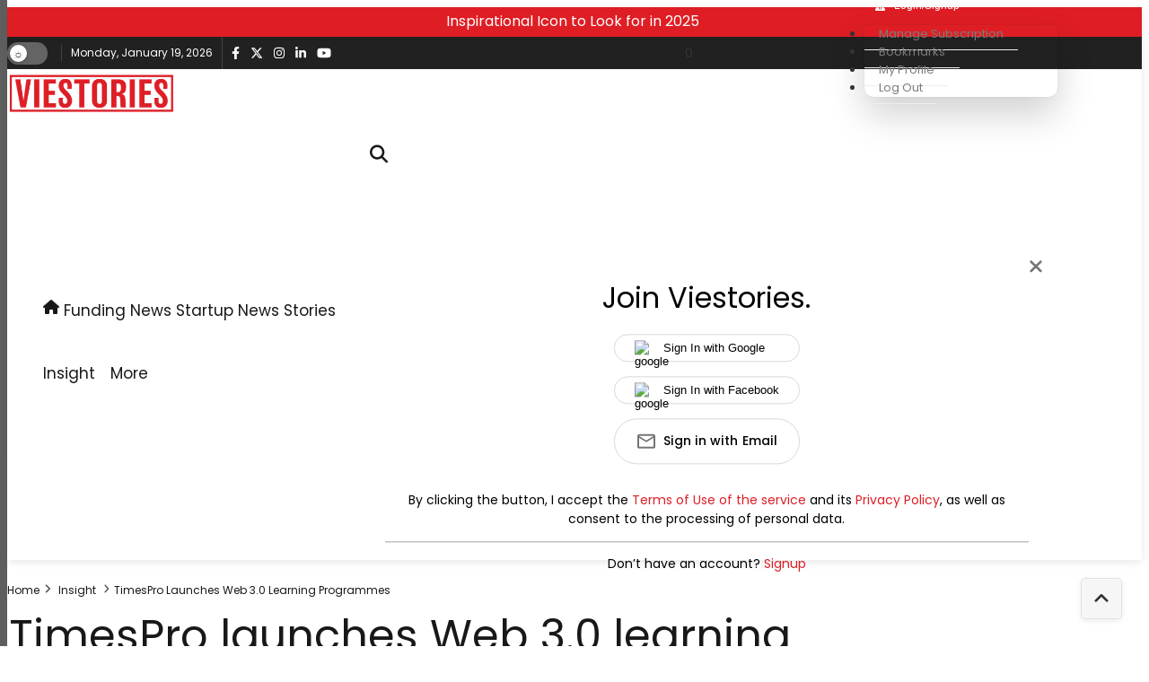

--- FILE ---
content_type: text/html; charset=utf-8
request_url: https://viestories.com/timespro-launches-web-3-0-learning-programmes/
body_size: 50953
content:
<!DOCTYPE html><html lang="en" prefix="og: https://ogp.me/ns#"><head><link rel="preconnect" href="https://securepubads.g.doubleclick.net/" crossorigin><link rel="preconnect" href="https://www.googletagmanager.com/" crossorigin><!-- <link rel="preconnect" href="https://d2vbj8g7upsspg.cloudfront.net/" crossorigin> --><link rel="preconnect" href="https://fonts.gstatic.com/" crossorigin><link rel="preconnect" href="https://img-cdn.publive.online/"><link rel="preconnect" href="https://analytics.thepublive.com/" crossorigin><link rel="dns-prefetch" href="https://securepubads.g.doubleclick.net/"><link rel="dns-prefetch" href="https://www.googletagmanager.com/"><!-- <link rel="dns-prefetch" href="https://d2vbj8g7upsspg.cloudfront.net/"> --><link rel="dns-prefetch" href="https://fonts.gstatic.com/"><link rel="dns-prefetch" href="https://img-cdn.publive.online/"><link rel="manifest" href="https://viestories.com/manifest.json"><script src="https://accounts.google.com/gsi/client" defer></script><!-- cwv experiment for high lcp issue --><!-- <link rel="preload" fetchpriority="high" as="image" href="https://img-cdn.publive.online/fit-in/360x160/filters:format(webp)/viestories/media/agency_attachments/2024/11/05/2024-11-05t091026522z-vie-logo-final-2024-1.png" type="image/webp"><link rel="preload" fetchpriority="high" as="image" href="https://img-cdn.publive.online/fit-in/360x160/filters:format(webp)/viestories/media/agency_attachments/2024/11/05/2024-11-05t091032540z-vie-logo-final-2024-1.png" type="image/webp"> --><!-- favicon --><link rel="shortcut icon" type="image/webp"  href="https://img-cdn.publive.online/fit-in/48x48/filters:format(webp)/viestories/media/agency_attachments/2024/10/28/2024-10-28t082521962z-vs-initial-final-02-1.png"><link rel="preload" as="image" fetchpriority="high" href="https://img-cdn.publive.online/fit-in/1280x960/filters:format(webp)/viestories/media/post_attachments/wp-content/uploads/2022/09/1-2022-09-09T143953.166.jpg" type="image/webp"><link async as="style" rel="preload"  href="https://viestories.com/static/css/bootstrap.min.css"><link rel="stylesheet" href="https://viestories.com/static/css/bootstrap.min.css"><!-- <meta https-equiv="Content-Security-Policy" content="upgrade-insecure-requests"> --><script>
  try {
    window.on_hide_ads = function() {
      const divs = document.getElementsByClassName("ads-container");
      for (let i = divs.length - 1; i >= 0; i--) {
        const div = divs[i];
        if (div && div.parentNode) {
          const parent = div?.parentNode
          parent.removeChild(div);
          try{
            const siblings = Array.from(parent?.children).filter(child => child !== div);

            // Check if siblings are less than 2
            if (siblings?.length < 2 && parent) {
              // Update height to auto
              parent.style.height = 'auto';
            }
          }catch(err){
            console.log('error',err)
          }
        }
      }
    }
  } catch(err) {
    console.error("[HideAdsForPaidUsers] Error: ", err)
    window.on_hide_ads = function() {
      console.warn("[HideAdsForPaidUsers] Could not disable ads for paid users: ", err)
    }
  }
</script><meta charset="UTF-8"><meta name="robots" content="max-image-preview:large"><meta name="viewport" content="width=device-width, initial-scale=1.0"><meta name="google-site-verification" content="vtfC4BzNG6uvNonTEYGQ8tw6Pt7B6pbipWMrCMl87r0" /><meta name = "title" property="og:title" content = "TimesPro launches Web 3.0 learning programmes" /><title> TimesPro launches Web 3.0 learning programmes</title><meta property="og:description" content = "A Web 3.0 learning program has been created by ed-tech platform TimesPro to offer learners future-focused and tech-driven programmes in a varie" /><meta name="description"  content="A Web 3.0 learning program has been created by ed-tech platform TimesPro to offer learners future-focused and tech-driven programmes in a varie"><meta name="keywords" content="startup india, Edtech Startup News and Updates, TimesPro launches Web 3.0 learning programmes, TimesPro, Web 3.0 learning programmes, TimesPro Web 3.0"><meta name="news_keywords" content="startup india, Edtech Startup News and Updates, TimesPro launches Web 3.0 learning programmes, TimesPro, Web 3.0 learning programmes, TimesPro Web 3.0"><!-- Facebook --><meta name="author" content="Viestories"><meta name="type" property="og:type" content="Article"/><meta name="url" property="og:url" content="https://viestories.com/timespro-launches-web-3-0-learning-programmes/"/><meta property="og:site_name" content="Viestories" /><meta name="og:locale" content="en_IN"><meta name="twitter:title" content="TimesPro launches Web 3.0 learning programmes"><meta property="twitter:site" content="Viestories" /><meta name="url" property="twitter:url" content="https://viestories.com/timespro-launches-web-3-0-learning-programmes/"/><meta name="twitter:description" content="A Web 3.0 learning program has been created by ed-tech platform TimesPro to offer learners future-focused and tech-driven programmes in a varie"><meta name="twitter:image" content="https://img-cdn.publive.online/fit-in/1200x675/viestories/media/post_attachments/wp-content/uploads/2022/09/1-2022-09-09T143953.166.jpg"><meta name="twitter:card" content="summary_large_image"><meta name="image" property="og:image" content="https://img-cdn.publive.online/fit-in/1200x675/viestories/media/post_attachments/wp-content/uploads/2022/09/1-2022-09-09T143953.166.jpg"><meta property="og:image:type" content="image/jpeg"><meta property="og:image:width" content="1200"><meta property="og:image:height" content="675"><meta property="twitter:image:width" content="1200"><meta property="twitter:image:height" content="675"><meta property="twitter:image:type" content="image/jpeg"><link rel="alternate" type="application/rss+xml" title="Viestories — RSS" href="https://viestories.com/rss"><link rel="preload" href="https://viestories.com/static/js/fontawesome.js" as="script"><link rel="preload" href="https://viestories.com/static/js/reader/signin.js" as="script"><script type="application/ld+json">
    {
    "@context": "https://schema.org",
    "@type": "NewsArticle",
    "mainEntityOfPage": {
        "@type": "WebPage",
        "@id": "https://viestories.com/timespro-launches-web-3-0-learning-programmes/"
        },
    "headline": "TimesPro launches Web 3.0 learning programmes",
    "image": [ "https://img-cdn.publive.online/fit-in/1200x675/filters:format(webp)/viestories/media/post_attachments/wp-content/uploads/2022/09/1-2022-09-09T143953.166.jpg" ],
    "datePublished": "2022-09-09T15:05:12+05:30",
    "dateModified": "2022-09-09T15:05:14+05:30",
    "author": [
    
      
      {
        "@type": "Person",
        "name": "Viestories",
        "url": "https://viestories.com/author/adminviestories",
        "description": "" 
      } 
      
    
    ],
    "publisher": {
        "@type": "Organization",
        "name": "Viestories",
        "sameAs": [
            "https://www.facebook.com/viestories/",
            "https://www.linkedin.com/company/viestories",
            "https://x.com/viestories_com",
            "https://www.instagram.com/viestories_com/",
            "https://www.youtube.com/@Viestories",
            ""
        ],
        "logo": {
            "@type": "ImageObject",
            "url": "https://img-cdn.publive.online/fit-in/600x60/filters:format(webp)/filters:fill(white)/viestories/media/agency_attachments/2024/11/05/2024-11-05t091026522z-vie-logo-final-2024-1.png",
            "width":600,
            "height":60
        }
        },
    
        "isAccessibleForFree":true,
    
    
        "keywords":" 
          
            
              startup-india,
            
          
            
              edtech-startup,
            
          
            
              timespro-launches-web-3-0-learning-programmes,
            
          
            
              timespro,
            
          
            
              web-3-0-learning-programmes,
            
          
            
              timespro-web-3-0
            
          ",
    
    "associatedMedia":{
        "@type":"ImageObject",
        "url":"https://img-cdn.publive.online/fit-in/1200x675/filters:format(webp)/viestories/media/post_attachments/wp-content/uploads/2022/09/1-2022-09-09T143953.166.jpg",
        "width":1200,
        "height":675
    },
    "description": "A Web 3.0 learning program has been created by ed-tech platform TimesPro to offer learners future-focused and tech-driven programmes in a varie",
    "inLanguage": "en",
    "articleBody": "&amp;quot; Anish Srikrishna, CEO, TimesPro  A Web 3.0 learning program has been created by ed-tech platform TimesPro to offer learners future-focused and tech-driven programmes in a variety of Web 3.0 technologies, including blockchain, cryptocurrency, and NFT, among others. The Indian Institute of Technology, Delhi, iHub Divyasampark (IIT-Roorkee), and the India Blockchain Alliance are just a few of the institutions and industry partners that have helped establish these programmes. Read also - Global Fintech Fest \u2013 2022 | Register Now | Creating a Sustainable Financial World  \u201cTimesPro has been investing in emerging technologies and introduced several flagship programmes in full stack, cybersecurity, AI, big data, cloud computing, among others. We have collaborated with the leading IITs, academia and the industry to offer new-age and upskilling programmes, and the Web 3.0 initiative is a continuation of our effort\u201d, Anish Srikrishna, CEO, TimesPro, said. They are a learning platform that traverses an individual&amp;amp;quot;s journey through life, making them confident and equipped to rise in this competitive world. For TimesPro, establishing the Web3.0 Centre of Excellence is one major step towards a deeper industry-academia connection and furthering our mission to be at the forefront of the Higher Edtech industry while making excellence in education accessible and affordable, he added.  They include employment-oriented early career programmes across BFSI, e-Commerce, and technology sectors; executive education for working professionals in collaboration with premier national and global educational institutions; and organisational learning and development interventions at the corporate level.Advertisment   Read also - [Funding alert] VsnapU raises Rs 2 Crore in the seed round  \u201cWe have two types of courses, the self-paced already available on our website, anybody can go and join. So, all of these, even the hybrid ones, will be available by around December for the learners,\u201d said Mohan Silaparasetty, head of technology programmes, TimesPro. About TimesPro TimesPro, the award-winning EdTech initiative of The Times Group, was established in 2013 to cater to the learning needs of Indians with aspirations of career growth. We offer a variety of created and curated learning programmes across a range of categories, industries, and age groups.    Stay tuned to Viestories for more News-updates  &amp;quot;"
    }
</script><script type="application/ld+json">
{
"@context": "https://schema.org",
"@type": "BreadcrumbList",
"itemListElement": [{
"@type": "ListItem",
"position": 1,
"name": "Viestories",
"item": "https://viestories.com"
}


,{
    "@type": "ListItem",
    "position": 2,
    "name": "Insight",
    "item": "https://viestories.com/insight"
}


,{
    "@type": "ListItem",
    "position": 3,
    "name": "TimesPro launches Web 3.0 learning programmes",
    "item": "https://viestories.com/timespro-launches-web-3-0-learning-programmes/"
}

]
}
</script><script>
    window.page_counter = 1; // infinte scroll article page ads counter
    window.visited_pages = [];
</script><style>:root{--white:#ffffff;--white-rgb:255,255,255;--black:#000000;--black-rgb:0,0,0;--primary:#fd9250;--primary-rgb:253,146,80;--p-black:#4b4b4b;--time-color:#423e3e;}.publive-dark-mode{--p-lightgrey-bg-color:#242424;--p-accent-color:#de1e24;--p-accent-text-color:#FFFFFF;--p-grey-bg-color:#494949;--p-g-bg2-color:#494949;--p-darkgrey-bg-color:#282828;--p-bg-color:#1A1A1A;--p-bg-comp-color:#282828;--p-dark-bg-color:#131313;--p-txt-color:#CACACA;--p-txt-color-2:#fff;--p-txt-color-3:#CACACA;--p-txt-color-4:#ffffff;--p-link-txt-color:#ffffff;--p-meta-txt-color:#8B8B8B;--p-border-color:#303030;--p-google-news:#fff;--p-txt-darkm-color:#fff;--p-dark-bg-border-shadow:#494949;--p-nav-color:#000;--p-nav-text-color:#fff;color:var(--p-txt-color);background-color:var(--p-bg-color);--p-bg-2-color:#292929;}.publive-light-mode{--p-grey-bg-color:#494949;--p-accent-color:#de1e24;--p-accent-text-color:#FFFFFF;--p-g-bg2-color:#fff;--p-darkgrey-bg-color:#212121;--p-bg-color:#fff;--p-bg-comp-color:#f5f5f5;--p-txt-color-2:#555555;--p-txt-color-3:#a0a0a0;--p-txt-color-4:#505050;--p-dark-bg-color:#fff;--p-txt-color:#333333;--p-link-txt-color:#181818;--p-meta-txt-color:#8B8B8B;--p-border-color:#eeeeee;--p-google-news:#01579B;--p-txt-darkm-color:#1772dc;--p-bg-2-color:#f7f7f7;color:var(--p-txt-color);background-color:var(--p-bg-color);--p-nav-color:#FFFFFF;--p-nav-text-color:#181818;}.publisher_color{color:var(--p-accent-color);}.line_clamp{display:-webkit-box;-webkit-box-orient:vertical;overflow:hidden;}.sticky_nav{position:fixed;z-index:60;top:0px;transform:translate(0,-11rem);width:100%;transition:transform 0.3s ease-out;border-bottom:1px solid var(--p-border-color);}.transiton_nav{transform:translate(0,70px);}body{font-family:var( --pub-font-family-primary,var( --pub-font-family));background-color:var(--p-bg-color);}.primary_font{font-family:var( --pub-font-family-primary,var( --pub-font-family));}.secondary_font{font-family:var( --pub-font-family-secondary);}button{cursor:pointer;outline:none;border:none;}a{color:var( --p-link-txt-color);text-decoration:none;}p{font-size:14px;}.container,.container-lg,.container-md,.container-sm,.container-xl,.container-xxl{max-width:1170px;}.header-class{background-color:var(--p-bg-color);box-shadow:0 2px 10px rgba(var(--black-rgb),0.1);transition:0.5s ease-in-out;left:0;width:100%;}.brand-img{height:44px;margin:5px 0px;}.publive-dark-mode .light-logo{display:none;}.publive-light-mode .dark-logo{display:none;}.brand-name{margin-right:30px;}.brand-name>img{}.navbar_content{display:flex;justify-content:flex-end;align-items:center;}.jeg_search_toggle{width:20px;display:inline-block;cursor:pointer;}.reader_drop .dropdown-menu-hover{display:none;}.reader_drop:hover .dropdown-menu-hover{display:block;}@media all and (min-width:992px){.navbar .nav-item .dropdown-menu-hover{display:none;}.navbar .nav-item:hover .nav-link{}.navbar .nav-item:hover .dropdown-menu-hover{display:block;}.navbar .nav-item .dropdown-menu{margin-top:0;}}.navbar{padding:0px;}.navbar>.container-fluid{justify-content:space-evenly;}.header .arrow-down{padding-right:16px;}.hover_bottom::after{content:"";position:absolute;bottom:0px;left:50%;transform:translateX(-50%);width:100%;height:2px;background-color:var(--black);transition:all 0.3s ease-in-out;opacity:0;}.hover_bottom:hover::after{opacity:1;color:black;}.active_link_navbar::after{opacity:1;}.active_link_nav_nested{color:var(--p-accent-color);}.anchor:hover{color:var(--p-accent-color);}.navbar_name{display:inline-block;width:max-content;padding:10px 3px;}.nav-user-account{line-height:22px;background-clip:text;text-fill-color:transparent;text-shadow:0px 4px 4px rgba(0,0,0,0.25);}.nav-user-account .user-sign-up-btn{color:#fff;border-radius:5px;font-size:inherit;font-size:12px;font-weight:400;padding:0.15rem 0.75rem;display:flex;align-items:center;}.user-sign-up-btn svg{margin-right:10px;fill:#fff;}.sign-up-modal-content{position:relative;display:flex;justify-content:center;align-items:center;flex-direction:column;padding:2rem;gap:1rem;cursor:default;color:black;}.sign-up-modal-content label{font-weight:400;margin:0;font-weight:400;font-size:32px;line-height:150%;text-align:center;color:#000000;}.sign-up-modal-content .signup-up-options-route{margin:0;padding:0;}.sign-up-modal-content .signup-up-option{padding:0.3rem 1rem;border:1px solid #D9D9D9;list-style:none;margin:1rem 0;border-radius:30px;font-weight:500;font-size:14px;line-height:35px;letter-spacing:0.02em;color:#000000;}.sign-up-modal-content .signup-up-option button,.sign-up-modal-content .signup-up-option a{background-color:transparent;width:100%;height:100%;gap:10px;display:flex;justify-content:flex-start;align-items:center;color:var(--p-txt-1-color);}.sign-up-modal-content .signup-up-option img{height:1.1rem;width:2rem;}.close-sign-up-btn{position:absolute;top:10px;right:1rem;background-color:transparent;padding:0;}.close-sign-up-btn svg{fill:#757575;width:1rem;}.signup-up-divider{display:flex;justify-content:center;align-items:center;gap:10px;font-weight:400;font-size:20px;line-height:150%;}.signup-up-divider .divider{border:1px solid #eaecf2;display:flex;flex-grow:0;height:0.01px;width:12rem;}.login-redirect_wrapper{font-size:14px;}.login-redirect_wrapper p{margin:0;}.login-redirect_wrapper #login-redirect{color:#3478EB;cursor:pointer;}.signup-tnc{font-size:12px;margin:0;text-align:center;}.signup-tnc a{color:var(--p-accent-color);cursor:pointer;}.user-account-logo{background-color:#eaeaea;border-radius:50%;width:1.8rem;height:1.8rem;display:flex;justify-content:center;align-items:center;overflow:hidden;position:relative;}.reader-login-dropdown{top:0px !important;}.sidebar-signup-wrapper{margin-top:1rem;text-transform:uppercase;}.mobile-sidebar-signup-btn{font-weight:600;font-size:14px;line-height:36px;background:linear-gradient(0deg,#FFFFFF,#FFFFFF),linear-gradient(180deg,#000000 0%,#000000 100%);-webkit-background-clip:text;-webkit-text-fill-color:transparent;background-clip:text;text-fill-color:transparent;width:100%;text-shadow:0px 4px 4px rgba(0,0,0,0.25);border-radius:30px;height:36px;text-transform:uppercase;text-align:start;padding-left:22px;}.reader-login-dropdown li{min-width:100% !important;}.reader-login-dropdown a{min-width:100%;}.mobile-sidebar-signup-btn svg{fill:#fff;}.user-account-logo svg{fill:#adaaaa;width:1rem;}.user-account-logo img{width:100%;height:100%;}.nav-user-account button{background-color:transparent;padding:0;}.navbar-user-dropdown{padding:0;display:flex;background-color:transparent;color:white;align-items:center;position:relative;}.navbar-user-dropdown ul{margin:0;}.navbar-user-dropdown li{width:11rem;background-color:white;padding:4px 22px 4px 16px;gap:8px;list-style:none;font-weight:600;}.navbar-user-dropdown li a{width:100%;display:block;}.navbar-user-dropdown:active{border:none !important;}.navbar-dropdown-menu{position:absolute;left:-2rem !important;top:2.5rem !important;}.navbar-dropdown-menu li:active{background-color:white;}.nav-link{font-weight:400;text-transform:capitalize;font-size:17px;}.dropdown-item{border-bottom:1px solid var(--p-border-color);min-width:200px;color:#7b7b7b;padding:8px 16px;font-size:13px;}.dropdown-menu[data-bs-popper],.dropdown-menu{border-radius:0px;top:99%;padding:0px;left:10px;border:none;-webkit-box-shadow:0 0 2px rgba(0,0,0,.1),0 20px 40px rgba(0,0,0,.18);box-shadow:0 0 2px rgba(0,0,0,.1),0 20px 40px rgba(0,0,0,.18);}.main_nav_link{line-height:70px;padding-top:0px;padding-bottom:0px;}.more_nav{padding:0px;}.nav_color{background-color:var(--p-nav-color)!important;color:var(--p-nav-text-color);}.icon_color{color:var(--p-nav-text-color);}.icon_color:hover{color:var(--p-nav-text-color);}.sidebar-button svg{stroke:var(--p-nav-text-color);}.search_form svg{fill:var(--p-nav-text-color)}.nav-link svg{fill:var(--p-nav-text-color);}.jeg_search_form{display:block;opacity:0;visibility:hidden;position:absolute;top:42px;right:-4px;text-align:center;width:325px;background:#fff;border:1px solid #eee;padding:0;height:0;z-index:12;-webkit-box-shadow:0 1px 4px rgb(0 0 0 / 9%);box-shadow:0 1px 4px rgb(0 0 0 / 9%);-webkit-transition:height .1s;-o-transition:height .1s;transition:height .1s;}.jeg_search_form-trans{opacity:1;visibility:visible;padding:20px;height:auto;-webkit-transition:padding .2s,height .1s,opacity .15s;-o-transition:padding .2s,height .1s,opacity .15s;transition:padding .2s,height .1s,opacity .15s;}.jeg_search_button{color:var(--p-link-txt-color);background:0 0;border:0;font-size:14px;outline:0;cursor:pointer;position:absolute;height:auto;min-height:unset;line-height:normal;top:0;bottom:0;right:20px;padding:0 10px;transition:none;}.jeg_search_toggle{width:20px;display:inline-block;cursor:pointer;}.span-hr-tag{width:100%;height:1px;background:var(--p-txt-color-3);}.ahaa-p a{color:var(--p-accent-color);}.dhaa-sign a{color:var(--p-accent-color);}.live-blog-icon{height:13px;justify-content:center;align-items:center;gap:3.574px;flex-shrink:0;border-radius:2.502px;background:#DA0E0E;position:absolute;top:10px;right:10px;padding:11px 4px 10px 4px;z-index:1;}.live-blog-icon span{color:#FFF;font-size:14px;font-style:normal;font-weight:700;line-height:normal;}.list-view .published-time,.list-view .timezone-name{display:none;}.dropdown-menu li{position:relative;}.dropdown-menu .dropdown-submenu{display:none;position:absolute;left:100%;border:none;top:0px;list-style:disc;padding-left:2rem;min-height:100%;background-color:#F3F3F5;font-size:12px;box-shadow:none;}.first-submenu li{color:#de1e24;}.sidebtn{display:inline-flex;align-items:center;width:100%;justify-content:space-between;}.dropdown-menu.first-submenu>a{border-bottom:1px solid #f4eded;}.dropdown-menu .dropdown-submenu a{border:none;}.dropdown-menu .dropdown-submenu.left{left:auto;right:100%;}.dropdown-submenu.more_10{grid-template-columns:repeat(3,1fr);max-width:800px;min-height:75vh;grid-auto-rows:max-content;}.dropdown-submenu.more_10 li{height:fit-content;}.dropdown-menu{min-width:215px;font-size:13px;border-bottom-left-radius:10px;border-bottom-right-radius:10px;text-transform:capitalize;}.dropdown-toggle-right::after{display:inline-block;margin-left:.255em;vertical-align:.255em;content:"";border-top:.3em solid transparent;border-right:0;border-bottom:.3em solid transparent;border-left:.3em solid;}@media all and (min-width:992px){.navbar .nav-item .dropdown-menu-hover{display:none;}.navbar .nav-item:hover .dropdown-menu-hover{display:block;}.navbar .nav-item .dropdown-menu{margin-top:0;}}.navbar .nav-item .nav-link{position:relative;}.navbar-nav>li>a{padding-right:0px!important;}.navbar-nav li .nav-link::before{content:'';position:absolute;bottom:20px;width:0;left:8px;height:2px;background-color:#de1e24;;opacity:0;-webkit-transition:all .3s ease-in-out;-o-transition:all .3s ease-in-out;transition:all .3s ease-in-out;}.navbar-nav .first-submenu li .nav-link::before{top:100%;bottom:auto;}.navbar-nav li .nav-link:hover::before{width:50%;opacity:1;}.navbar-nav .first-submenu li .nav-link:hover::before{width:30px;}.dropdown-menu li:hover{border-bottom-left-radius:10px;border-bottom-right-radius:10px;}.dropdown-menu.first-submenu li:hover{background-color:#F3F3F5;}.dropdown-menu.first-submenu .second-submenu li a:hover{background-color:#F3F3F5;color:#de1e24;font-weight:500;}.dropdown-menu.first-submenu a{text-transform:capitalize;}.dropdown-submenu.more_10 li a{padding:5px 0px 5px 10px;}.dropdown-menu>li:hover>.dropdown-submenu{display:block;}.dropdown-menu>li:hover>.dropdown-submenu.more_10{display:grid;}.nav-item{display:inline-flex;align-items:baseline;justify-content:space-between;padding-right:5px;}.nav-item.menu{width:100%;position:static;}.nav_color{background-color:#FFFFFF;color:#181818;}.second-submenu .dropdown_list{border:none;}.dropdown-item:focus,.dropdown-item:hover,dropdown-item:active{background-color:#fff0;color:#181818}.make_transparent{background-color:transparent;}.caret-btn{font-size:15px;}.first-submenu li a{font-size:13px;}.second-submenu li a{font-size:13px;}#static_page_link{display:grid;}.morestory,.morestory:hover{color:var(--p-accent-color);}:root{--ad_display:none;}.publisher_color{color:var(--p-accent-color);fill:var(--p-accent-color);stroke:var(--p-accent-color);}@font-face{font-family:'Poppins';font-style:italic;font-weight:400;font-display:swap;src:url(https://fonts.gstatic.com/s/poppins/v21/pxiGyp8kv8JHgFVrJJLucHtA.woff2) format('woff2');unicode-range:U+0000-00FF,U+0131,U+0152-0153,U+02BB-02BC,U+02C6,U+02DA,U+02DC,U+0304,U+0308,U+0329,U+2000-206F,U+20AC,U+2122,U+2191,U+2193,U+2212,U+2215,U+FEFF,U+FFFD}@font-face{font-family:'Poppins';font-style:italic;font-weight:500;font-display:swap;src:url(https://fonts.gstatic.com/s/poppins/v21/pxiDyp8kv8JHgFVrJJLmg1hVF9eO.woff2) format('woff2');unicode-range:U+0000-00FF,U+0131,U+0152-0153,U+02BB-02BC,U+02C6,U+02DA,U+02DC,U+0304,U+0308,U+0329,U+2000-206F,U+20AC,U+2122,U+2191,U+2193,U+2212,U+2215,U+FEFF,U+FFFD}@font-face{font-family:'Poppins';font-style:italic;font-weight:600;font-display:swap;src:url(https://fonts.gstatic.com/s/poppins/v21/pxiDyp8kv8JHgFVrJJLmr19VF9eO.woff2) format('woff2');unicode-range:U+0000-00FF,U+0131,U+0152-0153,U+02BB-02BC,U+02C6,U+02DA,U+02DC,U+0304,U+0308,U+0329,U+2000-206F,U+20AC,U+2122,U+2191,U+2193,U+2212,U+2215,U+FEFF,U+FFFD}@font-face{font-family:'Poppins';font-style:italic;font-weight:700;font-display:swap;src:url(https://fonts.gstatic.com/s/poppins/v21/pxiDyp8kv8JHgFVrJJLmy15VF9eO.woff2) format('woff2');unicode-range:U+0000-00FF,U+0131,U+0152-0153,U+02BB-02BC,U+02C6,U+02DA,U+02DC,U+0304,U+0308,U+0329,U+2000-206F,U+20AC,U+2122,U+2191,U+2193,U+2212,U+2215,U+FEFF,U+FFFD}@font-face{font-family:'Poppins';font-style:normal;font-weight:400;font-display:swap;src:url(https://fonts.gstatic.com/s/poppins/v21/pxiEyp8kv8JHgFVrJJfecg.woff2) format('woff2');unicode-range:U+0000-00FF,U+0131,U+0152-0153,U+02BB-02BC,U+02C6,U+02DA,U+02DC,U+0304,U+0308,U+0329,U+2000-206F,U+20AC,U+2122,U+2191,U+2193,U+2212,U+2215,U+FEFF,U+FFFD}@font-face{font-family:'Poppins';font-style:normal;font-weight:500;font-display:swap;src:url(https://fonts.gstatic.com/s/poppins/v21/pxiByp8kv8JHgFVrLGT9Z1xlFQ.woff2) format('woff2');unicode-range:U+0000-00FF,U+0131,U+0152-0153,U+02BB-02BC,U+02C6,U+02DA,U+02DC,U+0304,U+0308,U+0329,U+2000-206F,U+20AC,U+2122,U+2191,U+2193,U+2212,U+2215,U+FEFF,U+FFFD}@font-face{font-family:'Poppins';font-style:normal;font-weight:600;font-display:swap;src:url(https://fonts.gstatic.com/s/poppins/v21/pxiByp8kv8JHgFVrLEj6Z1xlFQ.woff2) format('woff2');unicode-range:U+0000-00FF,U+0131,U+0152-0153,U+02BB-02BC,U+02C6,U+02DA,U+02DC,U+0304,U+0308,U+0329,U+2000-206F,U+20AC,U+2122,U+2191,U+2193,U+2212,U+2215,U+FEFF,U+FFFD}@font-face{font-family:'Poppins';font-style:normal;font-weight:700;font-display:swap;src:url(https://fonts.gstatic.com/s/poppins/v21/pxiByp8kv8JHgFVrLCz7Z1xlFQ.woff2) format('woff2');unicode-range:U+0000-00FF,U+0131,U+0152-0153,U+02BB-02BC,U+02C6,U+02DA,U+02DC,U+0304,U+0308,U+0329,U+2000-206F,U+20AC,U+2122,U+2191,U+2193,U+2212,U+2215,U+FEFF,U+FFFD}:root{--pub-font-family:Poppins,Helvetica,Arial,sans-serif;--pub-font-family-secondary:Poppins,Helvetica,Arial,sans-serif}:root{--main-div-margin:19px auto;--article-share-top-hieght:130px;--main-div-padding:106px;--ad_display:flex;}.top-ad-margin{margin-bottom:-20px;margin-top:0px;}:root{--article-share-top-hieght:161px;--main-div-margin:49px auto;--main-div-padding:90px;}.top-ad-margin{margin-bottom:-50px;margin-top:20px;}.sticky-banner{width:100%;max-height:30px;padding-top:3px;height:30px;text-align:center;color:var(--p-accent-text-color);background-color:var(--p-accent-color);word-break:break-all;display:-webkit-box;-webkit-box-orient:vertical;-moz-box-orient:vertical;-ms-box-orient:vertical;box-orient:vertical;-webkit-line-clamp:5;-moz-line-clamp:5;-ms-line-clamp:5;line-clamp:5;overflow:hidden;}.navbar-nav>li>.nav-link::before{content:'';position:absolute;bottom:20px;width:0;left:8px;height:2px;background-color:var(--p-accent-color);;opacity:0;-webkit-transition:all .3s ease-in-out;-o-transition:all .3s ease-in-out;transition:all .3s ease-in-out;}.navbar-nav>li>.nav-link:hover::before{width:50%;opacity:1;}.active_link_navbar::before{opacity:1!important;width:50%!important;}.tnc_anchor a{color:var(--p-txt-darkm-color);}.basic_link_color a:hover{color:var(--p-link-txt-color);}.anchor_brnd_hov:hover{color:var(--p-accent-color)!important;}#post-type-logo{color:white;position:absolute;top:15px;right:15px;height:2rem;width:2rem;background-color:rgba(138,138,138,0.5);border-radius:50%;padding:2px;z-index:3;justify-content:center;align-items:center;}#post-type-logo div{height:1.2rem;width:1.2rem;}#post-type-logo img{width:100%;height:100%;border:none;}#post-type-logo svg{fill:white}#gallery-logo{height:1.2rem !important;}.category-post-type-logo{position:absolute;top:10px;right:10px;height:2rem;width:2rem;background-color:rgba(138,138,138,0.5);border-radius:50%;padding:2px;z-index:3;justify-content:center;align-items:center;color:white;}.category-post-type-logoo div{height:1.2rem;width:1.2rem;}.category-post-type-logo img{width:100%;height:100%;border:none;}.category-post-type-logo svg{fill:white;}.subscribe_body{position:relative;margin-top:50px;padding:12px 80px;margin-right:0px !important;margin-left:0px !important;border-top-width:3px !important;border-right-width:3px !important;border-bottom-width:3px !important;border-left-width:3px !important;border-left-color:#ea246b !important;border-left-style:dashed !important;border-right-color:#ea246b !important;border-right-style:dashed !important;border-top-color:#ea246b !important;border-top-style:dashed !important;border-bottom-color:#ea246b !important;border-bottom-style:dashed !important;border-radius:3px !important;max-width:100%;margin-bottom:40px;text-align:center;}.subscribe_body h2{font-size:32px;text-align:center;font-weight:700;font-style:normal;margin-top:55px;margin-bottom:40px;color:var(--p-link-txt-color);}.subscribe_body .image_figure{position:absolute;top:-17px;left:21px;width:180px;background:var(--p-bg-color);padding-left:25px;}.subscribe_body .emoji{display:inline !important;border:none !important;box-shadow:none !important;height:1em !important;width:1em !important;margin:0 0.07em !important;vertical-align:-0.1em !important;background:none !important;padding:0 !important;}.btn-sub-block{font-size:14px;font-weight:normal;text-transform:uppercase;background:var(--p-accent-color);color:#fff;padding:10px;border-radius:5px;}.subscribe_body .subscribe_btn{margin-top:20px;margin-bottom:40px;}.sub_text_column p{font-size:11.5px;margin-left:10px;}.uitls_container{display:flex;align-items:center;justify-content:space-between;height:36px;}.utility_nav{height:36px;background-color:var(--p-darkgrey-bg-color);width:100%;z-index:61;}.left_side{display:flex;align-items:center;}.switch input{opacity:0;width:0;height:0;}.switch{position:relative;display:inline-block;width:45px;height:25px;}.nav_switch{display:none;}.slider{position:absolute;cursor:pointer;top:0;left:0;right:0;bottom:0;background-color:#646464;-webkit-transition:.4s;transition:.4s;}.slider:before{color:#666;background-color:#fff;font-size:14px!important;position:absolute;content:"\263C";height:19px;line-height:20px;width:19px;text-align:center;left:3px;bottom:3px;box-shadow:0 1px 3px rgba(0,0,0,.3);transition:.25s;}input:checked + .slider{background-color:#646464;}input:focus + .slider{box-shadow:0 0 1px #2196F3;}input:checked + .slider:before{content:"\263E";-webkit-transform:translateX(20px);-ms-transform:translateX(20px);transform:translateX(20px);}.slider.round{border-radius:25px;}.slider.round:before{border-radius:50%;}.pub-date{color:white;border-left:1px solid hsla(0,0%,100%,.15);padding:0px 10px;margin-left:10px;font-size:12px;min-width:125px;}.publisher_socials{border-left:1px solid hsla(0,0%,100%,.15);padding-left:10px;height:36px;}.publisher_socials svg{fill:white;margin-right:12px;vertical-align:bottom;height:14px;}.author_container{display:flex;justify-content:center;}.card-author{display:flex;margin-bottom:25px;border-radius:0.25rem;background-clip:border-box;position:relative;padding:30px 20px;background:var(--p-bg-comp-color);border:1px solid var(--p-border-color);border-radius:3px;}.author-img{}.by{text-transform:uppercase;margin-right:2px;font-weight:400;font-size:13px;}.author-card-img{width:110px;height:110px;margin:15px 0px 15px 20px;object-fit:cover;border-radius:100%;object-position:50% 50%;}.card-body-author{width:100%;padding:15px 20px;}.author-card-title{width:100%;height:auto;font-weight:700;font-size:24px;line-height:1.4;margin:0 0 5px;text-transform:capitalize;}.author-card-data{width:100%;margin-top:7px;}.author-card-text{width:100%;font-weight:400;font-size:16px;line-height:26px;word-wrap:break-word;color:#999999;}.author-sharelink{display:flex;align-items:center;width:130px;height:60px;}.sidenav{height:100%;width:80%;position:fixed;z-index:70;top:0;left:0;background-color:#000;overflow-x:hidden;transition:0.5s;transform:translateX(-100%);}.sidenav a{padding:8px 8px 8px 23px;text-decoration:none;font-size:16px;color:#fff;display:block;transition:0.3s;}.sidenav .side_btn{padding:8px 8px 8px 23px;text-decoration:none;font-size:16px;color:#fff;display:inline-block;transition:0.3s;background-color:transparent;width:fit-content;text-align:start;}.sidenav a:hover{color:#f1f1f1;}.sidenav .closebtn{position:absolute;top:0;right:25px;font-size:36px;margin-left:50px;}@media screen and (max-height:450px){.sidenav{padding-top:15px;}.sidenav a{font-size:18px;}.sidenav button{font-size:18px;}}.closebtn{position:fixed;background:#424242;opacity:.85;width:101%;top:0px;font-size:30px;padding:20px;transition:0.6s;text-align:end;transform:translateX(-100%);z-index:69;color:#fff;height:100%;}.closebtn .cross_svg{fill:#fff;margin-bottom:1000px;transform:rotate(0deg);transition:0.7s;}#mySidenav input:not([type=submit]),.jeg_searchPage_input{background:rgba(255,255,255,.1) !important;border-radius:20px !important;color:#fff!important;}#mySidenav #search_page_input{background:transparent;border-bottom:1px solid;margin-bottom:10px;}#mySidenav .searchPage_button{background:transparent;}.jeg_search_form{display:block;opacity:0;visibility:hidden;position:absolute;right:-4px;text-align:center;width:325px;background:var(--p-bg-color);border:1px solid var(--p-border-color);padding:0;height:0;z-index:60;-webkit-box-shadow:0 1px 4px rgb(0 0 0 / 9%);box-shadow:0 1px 4px rgb(0 0 0 / 9%);-webkit-transition:height .1s;-o-transition:height .1s;transition:height .1s;}.jeg_search_form-trans{opacity:1;visibility:visible;padding:20px;height:auto;-webkit-transition:padding .2s,height .1s,opacity .15s;-o-transition:padding .2s,height .1s,opacity .15s;transition:padding .2s,height .1s,opacity .15s;}.sidenav{display:flex;flex-direction:column;}.sidenav .item_top{flex:1;}.sidenav .item_bottom{-webkit-box-pack:end;-ms-flex-pack:end;justify-content:flex-end;}.dropdown_menu{display:none;font-weight:400;margin:0px -15px;padding:0px 15px;}.menu_bar{padding:0px;border-bottom:1px solid;padding-bottom:10px;}.menu_li{text-transform:capitalize;font-size:16px;font-weight:500;}.close_button{height:36px;}.page_title{text-transform:capitalize;}.menu_bar-dropdown-icon{float:right;margin-right:20px;}.menu_bar-dropdown-icon svg{fill:#fff;}.dropdown_list{border-bottom:1px solid rgba(255,255,255,.15);;margin-top:0px;margin-left:-15px;padding-left:15px !important;}.dropdown_list a{color:#fff;font-size:15px;}#cross_button{position:absolute;right:15px;top:10px;}.padding-a-social .profile_link{margin-right:2px;}.drop_close{transform:translateY(-100%);transition:all 1s ease-in-out;pointer-events:none;opacity:0;}.drop_open{transform:translateY(0%);transition:all 1s ease-in-out;pointer-events:auto;opacity:1;}.sidenav .social-link{display:flex;align-items:center;margin-bottom:6px;}#search_page_input input:not([type=submit]),.jeg_search_input{display:inline-block;background:var(--p-dark-bg-color);color:var(--p-link-txt-color);border:1px solid var(--p-border-color);border-radius:0;padding:7px 14px;height:40px;outline:0;font-size:14px;font-weight:300;margin:0;width:100%;max-width:100%;-webkit-transition:all .2s ease;transition:.25s ease;border:none;}.jeg_searchPage_input{box-shadow:none;}.searchPage_button{font-size:14px;position:absolute;height:auto;top:0;bottom:0;right:0;background:black;color:#fff;padding:0px 20px;text-align:center;border-radius:0px;}.searchPage_button:hover{background:black;color:white;}.jeg_search_input{width:100%;-webkit-box-shadow:inset 0 0 15px 0 rgb(0 0 0 / 8%);box-shadow:inset 0 0 15px 0 rgb(0 0 0 / 8%);}#search_page_input{padding:20px;background:var(--p-bg-2-color);}.mob-select-lang-btn{top:24px;left:188px;display:flex;align-items:center;color:white;background-color:transparent;border:none;outline:none;position:initial;margin-left:auto;margin-right:auto;font-family:var( --pub-font-family);}.mob-select-lang-btn i{margin-right:5px;}.jeg_search_toggle{height:70px;}.sidebar-button{display:none;margin-left:10px;}#breadcrumbs{color:var(--p-txt-color-2);font-size:12px;margin-bottom:15px;display:inline-block;}#breadcrumbs svg{margin:0px 5px;fill:var(--p-txt-color-2);}.subscribe-div-body{display:flex;align-items:center;border:10px solid var(--p-bg-color);box-shadow:0px 0px 8px rgba(0,0,0,0.08);border-radius:10px;margin-top:10px;justify-content:center;padding:20px;gap:2rem;}.max-width{width:888px;}.subscribe-text{display:flex;flex-direction:column;align-items:center;}.subscribe-text-head{font-style:normal;font-weight:600;font-size:32px;line-height:50px;color:var(--p-link-txt-color);}.subscribe-text input{border:1px solid #B3B3B3;border-radius:10px;font-style:normal;font-weight:400;font-size:16px;line-height:24px;color:#908F8F;padding:7px 15px;}.subscribe-text button{background:var(--p-accent-color);border-radius:8px;}.subscribe-text button span{font-style:normal;font-weight:600;font-size:20px;line-height:30px;color:#FFFFFF;}.sub_content{max-width:500px;width:100%;}.sub_img{width:100%;height:400px;object-fit:cover;}.pagination{background-color:;color:var(--p-link-txt-color);display:inline-block;font-weight:500;border:1px #eee solid;margin:5px;text-align:center;padding:4px 8px;width:32px;height:32px;}.section_title:before{content:"";position:absolute;bottom:-5px;width:2rem;background-color:var(--p-accent-color);height:2px;z-index:1}.section_title:after{content:"";position:absolute;bottom:-5px;width:100%;left:0px;background-color:var(--p-border-color);height:2px;z-index:0;}.category_title{position:relative;color:var( --p-link-txt-color);margin-bottom:30px;font-size:19px;line-height:1.6;position:relative;}.category_title:after{content:"";position:absolute;bottom:-5px;width:97%;left:10px;height:2px;z-index:0;background-color:var(--p-accent-color);}.fa-clock{margin-right:5px;}.static .section_title{font-size:26px;}.static .static-content p{font-size:16px;}.static img{width:100%}.static iframe{aspect-ratio:16 / 9;height:100%;width:100%;}.sidebar_account .user-account-logo{width:45px;height:45px;margin-left:23px;}.sidebar_account .account_details{padding-left:20px;color:#fff;}.sidebar_account .account_details .user_name{font-size:16px;margin-bottom:5px;}.sidebar_account .account_details .sidebar_logout a{font-size:12px;padding:0px;padding-right:10px;}.fusion_footer{color:#a9afb3;background-color:#000;margin-top:5rem;}.footer_column{padding:60px 40px;border-right:1px solid hsla(0,0%,100%,.15);}.border-bt{border-bottom:1px solid hsla(0,0%,100%,.15);}.footer_heading{font-size:23px;font-weight:normal;}.quick_items{font-size:16px;font-weight:400;}.footer_column a{color:#a9afb3;text-transform:capitalize;}#about_us p{padding:0px 2rem;font-size:16px;}.copy_right_text{font-size:12px;}#social_links a i{font-size:20px;}.scroll_top{position:fixed;bottom:30px;right:30px;color:#a0a0a0;font-size:30px;display:block;width:46px;border-radius:5px;height:46px;line-height:44px;background:hsla(0,0%,70.6%,.15);border:1px solid rgba(0,0,0,.11);-webkit-box-shadow:inset 0 0 0 1px hsla(0,0%,100%,.1),0 2px 6px rgba(0,0,0,.1);box-shadow:inset 0 0 0 1px hsla(0,0%,100%,.1),0 2px 6px rgba(0,0,0,.1);text-align:center;opacity:.8;-webkit-transition:opacity .2s ease;transition:opacity .2s ease;z-index:9999;padding:0px;}.nav_username{font-size:12px;margin:0px 5px;}.web-story-list{display:grid;grid-template-columns:repeat(5,1fr);gap:1rem;}.web-story-item{position:relative;display:flex;justify-content:flex-end;padding:1rem;overflow:hidden;flex-direction:column;color:white;min-height:auto;aspect-ratio:9/16;max-width:285px;width:100%;border-radius:10px;}.web-story-item img{position:absolute;top:0;left:0;height:100%;width:100%;object-fit:cover;}.web-story-item p{font-weight:600;font-size:12px;margin:0;display:-webkit-box;-webkit-line-clamp:2;-webkit-box-orient:vertical;z-index:2;overflow:hidden;word-wrap:break-word;margin-bottom:0.5rem;min-height:2rem;}.web-story-item .web-story-item--category{background-color:var(--p-accent-color);color:#FFFFFF;z-index:7;align-self:flex-start;font-size:12px;line-height:14px;margin-bottom:0.6rem;padding:0.3rem;text-transform:uppercase;border-radius:5px;text-overflow:ellipsis;max-width:110px;overflow:hidden;white-space:nowrap;}.web-story-shadow{z-index:1;width:100%;box-shadow:37px 57px 500px 100px black;}.web-story-item span{position:absolute;top:10px;right:10px;height:2rem;width:2rem;background-color:rgba(138,138,138,0.5);border-radius:50%;padding:2px;z-index:3;display:flex;justify-content:center;align-items:center;}.web-story-item .web-story-item--link{position:absolute;top:0;left:0;width:100%;height:100%;z-index:5;}.web-story-next-page{margin:1rem 0;}.publive-dynamic-container{text-align:center;display:var(--ad_display);flex-direction:column;color:#777;background-color:#F5F5F5;row-gap:10px;font-size:14px;line-height:16px;margin-right:auto;margin-left:auto;margin-top:30px;margin-bottom:30px;}.publive-dynamic-container-article{text-align:center;display:var(--ad_display);flex-direction:column;margin-bottom:10px;color:#777;background-color:#F5F5F5;row-gap:10px;font-size:14px;line-height:16px;margin-bottom:10px;padding-top:10px;padding-bottom:15px;margin-top:10px;margin-bottom:15px;margin-left:auto;margin-right:auto;}.top-ad-height{height:90px}.in-between-ads-height{height:600px}.right_bottom_ads{height:600px}.right_top_ads{height:250px;}.publive-dynamic-container .publive-slot-span{margin-bottom:10px;display:none;}.latestnews_ad_sticky{position:sticky;top:90px;}.sticky_add{height:60px;padding-top:5px;padding-bottom:5px;width:100%;position:fixed;bottom:0px;z-index:10000;}.custom-google-button{display:none;}.sidenav .svg_fill{fill:#fff;}.social-icon-link svg{height:14px;width:14px;}.social-link{flex-wrap:wrap;}.social-footer-link svg{fill:#6c757d;width:18px;height:18px;}.social-footer-link svg:hover{fill:#565e64;width:18px;height:18px;}.thread-link svg g{fill:#fff}.sidebar-social .social-icon-link svg{width:16px;height:16px;fill:#fff;}#side_btn_login svg{margin:0 6px 4px 0;}.fusion_footer .text-white{color:#fff !important;}.clock_svg{fill:#9a9a9a;}.article .article-data{font-size:16px}.article .article-data h1{font-size:2em}.article .article-data h2{font-size:1.5em}.article .article-data h3{font-size:1.17em}.article .article-data h4{font-size:1em}.article .article-data h5{font-size:.83em}.article .article-data h6{font-size:.75em}.article .article-data .ratings{width:100%;display:flex;justify-content:space-evenly;column-gap:20px;background-color:#F3F3F3;padding:10px;margin-bottom:20px}.article .article-data .ratings ul{list-style:none;display:flex;flex-direction:column}.article .article-data .ratings .pros-cons,.article .article-data .ratings .quality-ratings,.article .article-data .ratings .cost-ratings{width:100%}.article .article-data .ratings .cost-ratings,.article .article-data .ratings .quality-ratings{border-right:dashed}.article .article-data .ratings .cost-ratings h3{border-bottom:dashed;padding-bottom:10px;color:var(--publisher_color)}.article .article-data .ratings .quality-ratings p{width:120px}@media only screen and (max-width:750px){.article .article-data .ratings{flex-direction:column}.article .article-data .ratings .cost-ratings,.article .article-data .ratings .quality-ratings{border-right:none}}figure.tinymce-table-div{margin:0}figure.tinymce-table-div table{display:table;border-collapse:collapse;box-sizing:border-box;text-indent:initial;border-spacing:2px;border-color:gray;line-height:22.4px;overflow-x:auto}figure.tinymce-table-div table.center{margin:0 auto}figure.tinymce-table-div table.left{display:table;float:left}figure.tinymce-table-div table.right{display:table;float:right}.article-data table tbody{display:table-row-group;vertical-align:middle;border-color:inherit}.article-data table tbody td{border:1px solid #ccc;padding:.4rem}@media screen and (max-width:750px){.article-data table{max-width:100%}}.featured-video-embed{margin:0}.article .article-data video{max-width:100%}#postContent .gallery_container{position:relative}#postContent .gallery_container img{width:100%}#postContent .gallery_container .gallery_content{margin-top:10px}#postContent .gallery_container .gallery_num{position:absolute;background-color:#de1e24;color:#FFFFFF;min-width:4rem;width:fit-content;text-align:center;top:0;left:0;font-size:24px;height:2.5rem;padding:2px 10px}#postContent .gallery_container .gallery_num .num{font-size:15px}#postContent .gallery_content h2{width:100%;font-size:20px;line-height:23px;font-weight:bolder}#postContent .gallery_content p{font-size:15px;line-height:1.6rem;word-break:normal;-ms-word-wrap:break-word;word-wrap:break-word;width:100%}#gallery__carousel__wrapper{padding-top:1.1rem;margin-right:10px}.gallery_container .image_description{display:inline-flex;font-size:14px;align-items:baseline;flex-wrap:wrap;line-height:15px}.gallery_container .image_description i{margin-right:10px}.gallery_container .image_description label{font-weight:400;font-size:14px;line-height:15px;margin:0;color:rgb(110,110,110)}#postContent .blog-updates br{display:none}#postContent .blog-updates{padding:0;margin-top:8px}#postContent .blog-updates::before{content:"Live Updates";display:block;font-weight:bold;padding:5px;border-radius:5px;background-color:#f6f6f6;margin-bottom:22px;font-size:24px;line-height:normal;padding-left:6px;height:49px;text-align:start;padding-top:9px;-webkit-user-select:none;-webkit-touch-callout:none;-moz-user-select:none;-ms-user-select:none;user-select:none}#postContent .blog-updates li.update{list-style:none;border-radius:4px;border:1px solid #C1C8CC;padding:18px 14px}#postContent .blog-updates li.update .update-date{color:#757575;font-size:14px;font-style:italic;font-weight:400;line-height:normal;margin-bottom:8px}#postContent .blog-updates li.update:not(:last-child){margin-bottom:16px}#postContent .blog-updates li.update .update-heading{font-size:24px;font-weight:600;line-height:normal;margin:0 0 12px 0}#postContent .blog-updates li.update .update-content{font-size:20px;font-weight:400;line-height:normal;padding:10px 14px 9px 14px}#postContent .blog-updates li.update .update-content p{margin:0}.blog-update-load-more-button{border:none;display:inline-block;background-color:rgba(51,51,51,.75);color:#fff;margin:4px 0;padding:0 32px;box-sizing:border-box;height:48px;border-radius:24px;margin-left:auto;margin-right:auto}.live-status-logo{border-radius:7px;margin-right:8px;max-width:65px;display:flex}.live-status-logo span{color:#a0a0a0}.live-status-logo img{width:48.789px;height:18px;margin-right:2px;margin-top:2px}.live-status-logo-content{color:#DA0E0E;font-family:var(--pub-font-family);font-size:11px;font-style:normal;font-weight:700;line-height:normal}.live-status-logo-content span{margin-left:10px}.live-status-top-pin-comment{display:flex;flex-direction:row;padding:7px;align-items:flex-start;background:#E75B5B;margin-right:10px;color:#fff}.live-status-top-pin-comment-live-blog{display:flex;flex-direction:column;padding:5px;min-width:115px;align-items:flex-start;background:#E75B5B}.live-status-top-pin-comment .live-status-content{-webkit-line-clamp:3;width:100%;margin-left:5px}.live-status-top-pin-comment .live-status-content .update-heading{-webkit-line-clamp:1}.live-status-top-pin-comment .live-status-content .update-content{margin-top:5px;-webkit-line-clamp:2}.live-status-top-pin-comment .live-status-content .update-content p{margin-bottom:0}.live-blog-li-div{padding-top:0}.live-blog-date-title-div{padding:18px 14px;display:flex;justify-content:space-between;align-items:center}.update-date-div{display:flex;flex-direction:column}.live_blog_icon_update_div{width:100%;margin-left:auto;display:flex;margin-bottom:10px;min-height:38px;margin-left:auto;margin-right:auto;flex-shrink:0;align-items:center;border-radius:8px;background:#0056D6;padding:10px;box-shadow:0 4px 24px 0 rgba(0,0,0,.15)}.live_blog_icon_update_div span{padding-left:15px;margin-top:5px;color:#FFF;font-size:16px;font-style:normal;font-weight:500;line-height:21px;display:-webkit-box;-webkit-line-clamp:1;-webkit-box-orient:vertical;overflow:hidden;max-width:400px}#postContent .blog-updates .li.update .update-pinned .update-date,.update-pinned{background:#E75B5B;color:#FFF}.live_blog_icon_update_div{width:100%;margin-left:auto;display:none;margin-bottom:10px;min-height:38px;margin-left:auto;margin-right:auto;flex-shrink:0;align-items:center;border-radius:8px;background:#0056D6;padding:10px;box-shadow:0 4px 24px 0 rgba(0,0,0,.15)}.featured-video-embed.pl-wall-no-access{cursor:not-allowed;pointer-events:none;}.featured-video-embed .image_description{text-align:center;}.featured-video-embed .image_description p{font-style:italic;}.pl-hide-full-content{max-height:350px;overflow:hidden;border-bottom:1px solid #EFEFEF;position:relative;-webkit-mask-image:linear-gradient(to bottom,black,transparent);mask-image:linear-gradient(black,70%,transparent);}.pl-access-hide{display:none;}.pl-access-show{display:block;}.article{display:flex;padding-top:20px;justify-content:center;}.unselectable{-webkit-user-select:none;-webkit-touch-callout:none;-moz-user-select:none;-ms-user-select:none;user-select:none;}.post-title-breadcrumb{max-width:60%;overflow:hidden;text-overflow:ellipsis;text-transform:capitalize;white-space:nowrap;display:inline-block;position:relative;top:5.5px;}.content{display:flex;width:100%;}.article .left_side{width:76%;flex-direction:column;}.articlebox{width:100%;max-width:1140px;margin-top:20px;}.article-cover{width:900px;height:675px;}.article-cover img{width:900px;height:675px;}.article-title{padding-top:10px;}.article-title h1{font-weight:normal;font-size:48px;line-height:1.15;margin:2px 2px;word-wrap:break-word;color:var(--p-link-txt-color);margin-bottom:0.4em;}.article-detail{display:flex;align-items:center;justify-content:space-between;top:var(--article-share-top-hieght);z-index:2;padding:10px 0px;font-size:13px;}.sharelink{display:flex;align-items:center;margin-left:auto;}.links{z-index:2;}.article-data{width:100%;max-width:800px;margin:10px 0px;word-wrap:break-word;color:var(--p-link-txt-color);line-height:1.7;}.article-data *{line-height:1.7;}.article-data img{height:100%;}#postContent *{max-width:100%;}.author{padding-right:10px;width:100%;color:var(--p-link-txt-color);}.art-author{font-weight:600;margin-right:5px;width:100%;}.author-data{display:flex;align-items:center;}.author-img img{width:35px;height:35px;border-radius:100%;margin-right:5px;background-color:#fff;}.author-data{color:#a0a0a0;}.article-data p,.article-data li{color:var(--p-txt-color);font-size:19px;line-height:1.7;font-weight:400;word-break:normal;-ms-word-wrap:break-word;word-wrap:break-word;width:100%;}.article-data li{margin-bottom:0.5rem;}.article-summary p{word-wrap:break-word;width:100%;font-weight:400;font-size:20px;line-height:1.4;margin-top:0;margin-bottom:0;padding:0px 4px;color:var(--p-txt-color-3);}.image_description p{width:100%;font-weight:400;font-size:14px;line-height:28px;margin-top:0px;margin-bottom:0px;color:rgb(110,110,110);}.ads-main{width:728px;height:180px;margin:75px auto;}.ads-main img{width:728px;height:180px;}.tags{font-weight:500;line-height:36px;display:inline-block;width:100%;}.tags .tag_block{font-weight:400;text-decoration:none!important;background-color:var(--p-accent-color);padding:4px 8px;font-size:12px;border-radius:5px;color:var(--p-accent-text-color);display:inline-block;letter-spacing:1px;line-height:normal;padding:4px 10px;margin:0 3px 5px 0;text-rendering:optimizeLegibility;-webkit-font-smoothing:auto;-moz-osx-font-smoothing:auto;-webkit-transition:all .2s linear;-o-transition:all .2s linear;transition:all .2s linear;}.tags .tag_block:hover{background-color:transparent;border:1px solid var(--p-accent-color);color:var(--p-link-txt-color)}.post-collection{display:grid;margin-top:15px;margin-bottom:25px;height:100%;}.justify-content-end{justify-content:flex-end;}.social-link{display:flex;align-items:center;margin-bottom:0px;}.art-image{width:100%;height:auto;min-height:348px;border-radius:10px;}.article-image{position:relative;}h1.post-title{font-weight:bold;font-size:1.5em;margin-block-start:0.83em;margin-block-end:0.83em;word-wrap:break-word;}.wrapper{overflow:visible;margin-bottom:-30px;}.h2,h2{font-size:calc(1.325rem + 0.9vw);}@media (min-width:1200px){.h2,h2{font-size:2rem;}}.h3,h3{font-size:calc(1.3rem + 0.6vw);}@media (min-width:1200px){.h3,h3{font-size:1.75rem;}}.h6,h6{font-size:1rem;}.post-meta a{font-weight:400;color:#A9A5A5;font-size:13px;}.shareables{color:var(--p-accent-color);display:flex;flex-direction:column;margin-right:30px;height:fit-content;position:sticky;top:103px;margin-top:17px;z-index:10;justify-content:space-around;}.shareables a{color:var(--p-accent-color);padding:7px 16px;font-size:20px;}.shareables a i{margin-left:2px;}.shareables .svg_fill path{fill:var(--p-accent-color);}.shareables .svg_fill path:hover{fill:var(--p-accent-color)cc;}.shareables a:hover{color:var(--p-accent-color)cc;}.cat_article a{margin:0px 2px;}.divider{height:1px;width:97%;background:black;margin-top:20px;}#related_articles{margin-top:10px;margin-bottom:0px;margin-right:10px;margin-left:10px;}.article .right_col{padding-top:30px;border:none;padding-left:0px;position:sticky;}.right-col{padding-top:0 !important;}.article .right_col #latest_stories{margin-top:0px;}.float_article{display:flex;box-shadow:0 0 1px rgb(0 0 0 / 20%),0 2px 20px rgb(0 0 0 / 15%);background:var(--p-g-bg2-color);width:300px;height:90px;right:4px;opacity:0;position:fixed;visibility:hidden;bottom:7.5rem;align-items:center;padding:15px;z-index:2;transform:translateY(0rem);transition:all 0.3s ease-in-out;}.float_opacity{opacity:1;visibility:visible;transform:translateY(2rem);}.float_img img{width:60px;height:60px;object-fit:cover;border-radius:10px;}.float_img{width:60px;height:60px;margin-right:15px;}.float_article h2{font-size:14px;font-weight:400;color:var(--p-txt-color);-webkit-line-clamp:2;}.next_post{position:absolute;background:var(--p-accent-color);color:white;bottom:0px;right:0px;padding:0px 10px;font-size:14px;text-align:center;}.float_close{position:absolute;top:0px;right:5px;z-index:4;cursor:pointer;}#postContent iframe{max-width:100%;}.newsletter-body{margin-left:auto;}.ad_con{display:flex;justify-content:center;}.article-ad-height{max-width:728px;width:100%;height:180px;}.article-mid-ads-style{width:100%;max-width:728px;height:180px;}.article-ad-right-top{max-width:300px;width:100%;height:600px;}.article-ad-right-bottom{max-width:300px;width:100%;height:600px;}.over-hidden{overflow:hidden;}.read_in_short_wrapper{display:flex;justify-content:center;align-items:center;flex-direction:column;}.read_in_short_wrapper a{display:flex;justify-content:center;align-items:center;flex-direction:column;padding:12px 8px !important;padding-bottom:8px !important;gap:8px;font-size:14px !important;margin-top:8px;font-weight:600;width:100%;}.read_in_short_wrapper svg{width:18px;fill:#FFDE00;}.read_in_short-btn p{margin-bottom:0;font-size:16px;}.google_news{border:1px solid rgba(64,134,244,1);width:120px;height:34px;border-radius:25px;font-size:13.7369px;color:var(--p-google-news);text-align:center;padding-top:6px;display:inline-block;}.google_news:hover{color:var(--p-google-news);}#article-container #breadcrumbs{margin-bottom:0px;width:100%;}.category-article{max-width:884px;margin:15px 15px;box-shadow:0 5px 30px #00000012;border-radius:5px;}.category-article article{display:flex;}.category-article .life_excerpt{display:-webkit-box;-webkit-line-clamp:3;-webkit-box-orient:vertical;max-height:4.3rem;overflow:hidden;font-size:16px;margin-top:10px;line-height:1.5;}.category-article .thumbnail .thumb-img{width:260px;aspect-ratio:1.4/1;object-fit:cover;border-radius:10px;object-position:50% 50%;}.category-article .thumbnail{width:260px;aspect-ratio:1.4/1;object-fit:cover;position:relative;}.category-article .content{width:100%;display:flex;flex-direction:column;}.article_box{padding:15px 15px 15px 2rem;}.life_title h3{font-size:18px;color:var(--p-link-txt-color);line-height:1.15;font-weight:400;-webkit-line-clamp:2;}.author-details{font-size:11px;text-transform:uppercase;color:var(--p-meta-txt-color);}.author-details a{font-size:11px;text-transform:capitalize;color:var(--p-meta-txt-color);}.section-name{max-width:884px;font-size:26px;color:var(--p-link-txt-color);position:relative;border-bottom:2px solid #eee;padding:0px;width:100%;}.section-name:before{content:'';position:absolute;width:40px;left:0px;height:2px;background-color:var(--p-accent-color);opacity:1;bottom:-2px;z-index:1;}.section-name:after{content:'';position:absolute;width:100%;left:0px;height:2px;background-color:var(--p-border-color);opacity:1;bottom:-2px;z-index:0;}.article_after{display:flex;justify-content:center;}.recommended_section{width:884px;}.sub_img_box{padding-left:5rem;}.sub_content{padding-right:145px;padding-left:100px;}.author-label{font-size:20px;font-weight:500;margin-bottom:10px;}.author-image{display:flex;align-items:center;margin-right:1rem;}.author-image img{width:60px!important;border-radius:50%;box-shadow:0 0.5rem 1rem rgba(0,0,0,0.15) !important;height:60px !important;border:2px solid #fff;background-color:#fff;margin-left:-20px;}.author-image img:first-child{margin-left:0;}.author-name{font-size:20px;font-weight:500;line-height:1.2;display:block;}.author-name a{color:var(--p-accent-color);font-weight:700;text-decoration:none!important;}.article_author_card{border-radius:10px;padding:1rem;margin:1rem 0px;background-color:var(--p-dark-bg-color);}.date,.updated_date,.read_time{font-weight:400;color:#a0a0a0;font-size:13px;}.post-meta svg{fill:#a0a0a0;margin:0 2px;width:14px;height:13px;margin-bottom:2px;}.fusion-stat-svg{fill:#a0a0a0;width:4px !important;height:4px !important;margin:0 2px;margin-bottom:1px;}.meta-mobile{padding:0 4px;}.article-bookmark{margin-left:8px;}.article-bookmark svg{fill:var(--p-accent-color);height:2rem;width:2rem;border-radius:50%;}.article-bookmark svg circle{fill:var(--p-accent-color);}.article-bookmark button{background-color:transparent;}.article-features button{background:transparent;padding:0;}.article-features{position:absolute;bottom:12px;right:15px;}.article-features svg{fill:var(--p-accent-color);height:2rem;width:2rem;border-radius:50%;}.article-features button{background:transparent;padding:0;}.tinymce-table-div{overflow:auto;}#postContent .left{text-align:left;}#postContent .center{text-align:center;}#postContent .right{text-align:right;}.html_content_gallery br{display:none;}.html_content_gallery li{list-style:none;}#pub-paywall-container.login-wall{background-image:none;}.read-aloud-audio-player{padding:2px;margin-top:25px;box-shadow:0.2807px -0.2807px 4.89474px 0px rgba(0,0,0,0.2);border-radius:5px;background:#FFF;}.audio-player-container{display:flex;width:100%;padding-top:20px;padding-bottom:5px;flex-direction:column;}.play-icon{background:transparent;margin-top:5px;margin:0px;padding:8px;width:42px;height:42px;}.audio-time.audio-duration{display:flex;column-gap:20px;font-size:12px;line-height:16px;font-weight:500;font-family:Roboto,sans-serif;margin-left:75px;align-items:center;min-width:176px;color:#333333;margin-top:6px;margin-bottom:10px;}.audio-player-tts input[type="range"]{-webkit-appearance:none;height:4px;background:#e2e2e2;border-radius:5px;background-image:linear-gradient(var(--p-accent-color),var(--p-accent-color));background-size:0% 0%;background-repeat:no-repeat;margin:auto 0px auto auto;width:85%;}.audio-player-tts input[type="range"]::-webkit-slider-thumb{width:14px;height:14px;border-radius:50%;-webkit-appearance:none;cursor:ew-resize;background:var(--p-accent-color);}.audio-player-speed-control{display:flex;min-width:100px;height:24px;padding:2px 0 2px 3px;border-radius:19px;background:#F3F3F3;margin-left:auto;margin-right:15px;}.speed-options{color:#919191;font-size:12px;font-style:normal;font-weight:500;line-height:15.6px;letter-spacing:-0.26px;cursor:pointer;width:40px;height:20px;margin:0;padding:2px 8px;border-radius:10px;text-align:center;}.speed-options.active{background-color:var(--p-accent-color);color:var(--p-accent-text-color);margin-right:2px;}.audio-player-title{margin:0px 16px;display:block;font-size:14px;line-height:16px;font-weight:700;color:#333333;}.audio-player-title span{color:#6C6C6C;font-size:14px;font-style:normal;font-weight:500;line-height:18.2px;letter-spacing:-0.26px;}.sticky-player{position:sticky;top:calc(var(--author-div-margin));z-index:9002;}.audio-time .max-time{color:#4E4E4F;font-size:14px;font-style:normal;font-weight:600;line-height:18.2px;letter-spacing:-0.26px;}.audio-time .current-time{color:#545555;font-size:14px;font-style:normal;font-weight:500;line-height:18.2px;letter-spacing:-0.26px;}.pause_button{margin-top:3px;}.progress-bar-div{margin-left:16px;}.shareables svg{width:20px;height:20px;}.custom-summary{margin-bottom:12px;}.question-html label,.answer-html label{display:none;}.question-html div{margin-top:0;margin-bottom:.5rem;font-weight:500;line-height:1.2;color:var(--p-txt-1-color);}.answer-html div{width:100%;font-weight:400;font-size:16px;line-height:26px;margin-top:0px;margin-bottom:1.5rem;color:var(--p-txt-color);}.faq-pair-html{padding:15px 5px 5px 0px;border-bottom:1px solid #e0dfdf;}@media (min-width:1200px){.question-html div{font-size:1.75rem;}.answer-html div{margin-bottom:1rem;}}#postContent blockquote{overflow:hidden;padding-right:1.5em;padding-left:1.5em;margin-left:0;margin-right:0;font-style:italic;border-left:solid 5px hsl(0,0%,80%);}.article-data.vuukle-module-css{width:100%;margin:0px auto;}.next-article-dropdown{font-size:18px;padding:15px 30px;display:inline-block;border:1px solid #b0b0b0;cursor:default;background:var(--p-bg-color);z-index:9;display:flex;flex-direction:column;align-items:center;zoom:0.8;}.divider-line{flex-grow:1;border-bottom:1px solid #b0b0b0;}.read-more-article-box{display:flex;align-items:center;margin-top:15px;}html{scroll-padding-top:calc(var(--main-div-padding) + 10px);scroll-behavior:smooth}#postContent .mce-toc a,.mce-toc a{text-decoration:none}#postContent .mce-toc ul>li,.gh-post-page__content .mce-toc ul>li{list-style:auto;font-weight:600}#postContent .mce-toc ul li ul li,.gh-post-page__content .mce-toc ul li ul li{list-style:disc;font-size:14px;font-weight:400}#postContent .mce-toc,.gh-post-page__content .mce-toc{padding:16px 24px;background-color:#e6f7ff;position:relative;width:100%;background-color:#de1e241f}#postContent .mce-toc h2,.gh-post-page__content .mce-toc h2{font-size:24px;font-weight:600;margin:0;display:flex;justify-content:space-between;align-items:center}#postContent .mce-toc h2::after,.gh-post-page__content .mce-toc h2::after{content:'\25BC';font-size:14px;cursor:pointer;transition:transform .3s ease}#postContent .mce-toc.collapsed h2::after,.gh-post-page__content .mce-toc.collapsed h2::after{transform:rotate(-90deg)}#postContent .mce-toc ul,.gh-post-page__content .mce-toc ul{list-style-type:none;padding-left:20px;margin:0}#postContent .mce-toc li,.gh-post-page__content .mce-toc li{margin:5px 0;font-size:16px}#postContent .mce-toc a,.gh-post-page__content .mce-toc a{text-decoration:none}#postContent .mce-toc ul ul,.gh-post-page__content .mce-toc ul ul{margin-left:15px;padding-left:10px}#postContent .mce-toc.collapsed ul,.gh-post-page__content .mce-toc.collapsed ul{display:none}#postContent .mce-toc li a:hover,.gh-post-page__content .mce-toc li a:hover{color:#de1e24}#postContent .mce-toc li a:focus-visible,.gh-post-page__content .mce-toc li a:focus-visible{color:#de1e24}@media screen and (min-width:600px){.featured-video-embed iframe,.featured-video-embed blockquote{max-height:700px;margin:0 auto !important;}}@media screen and (max-width:600px){.featured-video-embed iframe,.featured-video-embed blockquote{max-width:100% !important;}}#postContent a:not(.tag_block){text-decoration:underline;text-decoration-color:#de1e24;text-decoration-thickness:2px;text-underline-offset:6px;color:var(--p-txt-color);}#postContent a{text-decoration:none;color:var(--p-accent-color);}strong{//font-weight:400;}.article .article-data h2 a{font-weight:500;}a.tag_block{color:white !important;}a.tag_block:hover{color:var(--p-accent-color) !important;}.category-article .thumbnail .thumb-img{aspect-ratio:16/9;}.preview-first-row .second-column .social-logo-section{max-width:228px !important;}span.footer-v2-powered-by-label{display:none;}h2#fa-qs{margin:0 !important;}h3.rank-math-question{margin:0 !important;padding-top:18px !important;}.newsletter_groups{display:none !important;}a.navbar_name.open_tab{font-size:18px !important;}.newsletter-section{position:relative;top:-55%;left:68%;zoom:0.8;width:560px;}p.p-tag-short-bio{position:relative;top:4rem;right:35%;}.preview-first-row{height:9rem;}@media (min-width:1080px) and (max-width:1380px){.newsletter-section{position:relative;top:-55%;left:65%;zoom:0.8;width:400px;}.v2-footer-section .newsletter-section .newsletter-input input{width:150px;}}.snippets-container{display:flex;flex-direction:column;gap:20px;text-align:start;}.snippet{// border-radius:8px;box-shadow:0 2px 8px rgba(0,0,0,0.1);padding:6px;border:0.965517px solid #E2E2E2;}.snippet img{max-width:100%;// border-radius:8px;}.snippet h2{font-size:18px;margin:10px 0;line-height:1.6rem;}.snippet p{color:#555;}.author a{text-decoration:none;}.snippet_heading a{text-decoration:none;color:#b62519;}h2.snippet_heading{font-size:20px;color:var(--p-link-txt-color);}.date-container{display:flex;align-items:center;gap:5px;font-size:14px;color:#333;margin-bottom:.25rem !important;}.calendar-icon{width:14px;height:14px;}p.author{margin-bottom:.5rem !important;}.publive-dynamic-container.top-ad-height{background:transparent;}div#latest_news_cat{display:none !important;}.faq-block-html{border:2px solid #DE1E24;border-radius:8px;padding:20px;max-width:800px;margin:20px auto;box-shadow:0 4px 8px rgba(0,0,0,0.1);}.faq-block-html h3{font-size:1.75em !important;margin-bottom:15px;}.faq-section{margin-top:20px;}.faq-pair-html{padding:15px 5px 5px 0px;border-bottom:1px solid #e0dfdf;}.question-html label,.answer-html label{display:none;}.question-html{color:#333;background-color:#fdeaea;padding:10px;border-radius:5px;}.question-html div{margin-top:0;font-size:20px !important;margin-bottom:.5rem;font-weight:500;line-height:1.2;color:var(--p-txt-1-color);}.answer-html{font-size:1em;color:#333;background-color:var(--p-bg-color);padding:10px;border-radius:5px;}.answer-html div{width:100%;font-weight:400;font-size:16px;line-height:26px;margin-top:0px;margin-bottom:1.5rem;color:var(--p-txt-color);}label{font-weight:bold;color:#DE1E24;margin-right:5px;}@media (min-width:1200px){.question-html div{font-size:1.75rem;}.answer-html div{margin-bottom:1rem;}}.sticky-banner label{font-weight:initial;color:#fff;}.footer-class{margin-top:24px;}.v2-footer-section{display:flex;flex-direction:column;padding:30px 150px;width:100%;}.v2-footer-section .preview-first-row{display:flex;margin-bottom:10px;justify-content:space-between;margin-top:15px;}.v2-footer-section .logo-section{display:flex;gap:10px;margin-bottom:10px;}.v2-footer-section .logo-section img{height:50.832px;}.v2-footer-section .logo-section .p-tag-short-bio{max-width:386px;width:100%;font-size:14px;font-weight:400;line-height:20px;}.v2-footer-section .newsletter-section .title{font-size:18px;font-weight:600;line-height:27px;text-transform:uppercase;}.v2-footer-section .newsletter-section .sub-title{font-size:14px;font-weight:400;line-height:18.209px;}.v2-footer-section .newsletter-section .newsletter-input{display:flex;gap:10px;margin-top:15px;}.v2-footer-section .newsletter-section .newsletter-input input{display:flex;font-size:14px;padding:4.5px 12px;align-items:center;gap:12px;border-radius:3px;border:0.75px solid #d3d3d3;}.v2-footer-section .newsletter-section .newsletter-input .input-field-name{width:113.25px;height:32.25px;}.v2-footer-section .newsletter-section.newsletter-input .input-field-email{width:206px;height:32px;}.v2-footer-section .newsletter-section .newsletter-input .subscribe-button{height:32px;display:grid;place-items:center;padding:0px 10px;border-radius:3px;background:#de1e24;font-size:13px;font-weight:400;color:#FFFFFF;}.footer-preview-hr-non-amp{background:#262626;}.footer-preview-hr{border:1px solid #262626}.preview-first-row{display:flex;margin-bottom:10px;justify-content:space-between;}.preview-first-row .second-column .show-app-link-section{justify-content:space-around;max-height:60px;border-radius:5.442px;background:#d9d9d9;gap:5px;padding:0px 10px;width:min-content;margin:0px auto;}.preview-first-row .second-column .show-app-link-section p{margin-bottom:0px;padding-top:6px;}.preview-first-row .second-column .show-app-link-section p a .image{width:182.302px;height:39px;}.v2-footer-app-link{width:140px;height:48px;}.preview-first-row .second-column .social-logo-section{display:flex;max-width:295px;gap:16px;flex-wrap:wrap;margin-top:20px;justify-content:center;}.preview-first-row .second-column .social-logo-section a{margin-right:20px;}.preview-second-row .menu-title,.preview-third-row .menu-title{display:flex;align-items:flex-end;}.links-div{max-width:100%;width:100%;display:flex;flex-wrap:wrap;}.preview-second-row .menu-title .add-link-menu-title,.preview-third-row .menu-title .add-link-menu-title{border:none;font-size:12px;font-weight:400;line-height:20px;margin-left:10px;}.preview-second-row .quick-link-title,.preview-third-row .quick-link-title{font-size:18px;font-weight:600;line-height:27.6px;text-transform:uppercase;letter-spacing:-0.26px;text-align:start;}.preview-second-row span,.preview-third-row span{text-align:start;letter-spacing:-0.26px;font-size:14px;font-weight:400;line-height:24px;text-transform:capitalize;}.preview-second-row ul.links-div li,.preview-third-row ul.links-div li{width:16.6666666667%;}.preview-second-row .add-link-input-text,.preview-third-row .add-link-input-text{display:flex;padding:6px 16px 0px 0px;margin-top:6px;margin-right:10px;align-items:center;gap:16px;border-radius:4px;color:inherit;}.preview-fourth-row{display:flex;gap:10px;flex-direction:column;}.preview-fourth-row .menu-title{display:flex;align-items:flex-end;justify-content:space-around;margin:0px auto;}.preview-fourth-row .menu-title .links-div{margin:0px auto;justify-content:space-around;}.preview-fourth-row .affiliate-website-link{display:flex;margin:5px;padding:13.334px 0px 12.941px 0px;justify-content:center;align-items:center;border-radius:5.275px;background:#fff;box-shadow:0px 1.731px 25.962px 0px rgba(19,85,255,0.08);}.preview-fourth-row .affiliate-website-link .image{width:161px;height:44px;}.copy-right-text-publive-logo{display:flex;align-items:center;}.preview-last-row{display:flex;justify-content:center;}.preview-last-row .copy-right-text-publive-logo .copy-right-text,.footer-v2-powered-by-label{text-align:center;font-size:14px;font-weight:400;line-height:18px;margin:0px 5px;}ul.links-div{padding-left:1rem;}.first-column-hr-tag{display:none;}.captcha-container{margin-top:5px;max-width:200px;max-height:50px;}.newsletter-section .captcha{transform:scale(0.6);transform-origin:0 0;width:200px;}footer .footer-svg-color{fill:#383D38;}footer .footer-svg-bg{fill:#fff;}.v1_footer_brand svg path{fill:#181818;}@media (max-width:993px){.v2-footer-section .preview-first-row{flex-direction:column;}.newsletter-below-hr{margin-top:15px;}.first-column-hr-tag{width:100%;display:block;}.quick-link-items{padding-top:15px;}.preview-first-row .second-column .social-logo-section{max-width:100%;}.v2-footer-section .preview-first-row .first-column .image-section{display:flex;gap:5px;justify-content:center;flex-direction:column;align-items:center;}.preview-first-row .newsletter-section p{text-align:start;}.v2-footer-section .preview-first-row .first-column .newsletter-section .footer-news-letter-form{display:flex;flex-direction:column;}.v2-footer-section .preview-first-row .first-column .newsletter-section .footer-news-letter-form input{width:100%;min-width:100%;}.preview-first-row .second-column .show-app-link-section{margin-top:15px;}.preview-third-row{margin-top:15px;}.preview-second-row ul.links-div li,.preview-third-row ul.links-div li{width:50%;}.copy-right-text-publive-logo{display:flex;align-items:center;flex-direction:column;}.social-logo-section{display:flex;justify-content:center;}.preview-first-row .second-column .show-app-link-section{background:transparent;}.v2-footer-section .newsletter-section .newsletter-input{flex-direction:column;}.v2-footer-section .logo-section{margin-bottom:0px;}.v2-footer-section .newsletter-section{display:none;}}@media (max-width:750px){.v2-footer-section{padding:30px;}.v2-footer-section .newsletter-section .newsletter-input .subscribe-button{width:auto;}}@media (max-width:490px){.v2-footer-section{padding:15px 15px;}.preview-second-row ul.links-div li,.preview-third-row ul.links-div li{width:50%;}.v2-footer-section .preview-first-row .first-column .newsletter-section .title{font-size:16px;font-style:normal;font-weight:400;line-height:27.6px;text-transform:uppercase;}.v2-footer-section .preview-first-row .first-column .newsletter-section .sub-title{font-size:12px;font-style:normal;font-weight:400;line-height:18px;}.v2-footer-section .preview-first-row .first-column .newsletter-section .footer-news-letter-form{gap:16px;}.v2-footer-section .preview-first-row .first-column .image-section .image{margin-bottom:15px;}.v2-footer-section .preview-first-row .first-column .image-section{justify-content:space-between;flex-direction:column;align-items:center;}.social-logo-section{display:flex;justify-content:flex-end;}}@media (max-width:490px) and (min-width:450px){}@media (max-width:450px) and (min-width:375px){.preview-second-row .add-link-input-text,.preview-third-row .add-link-input-text{}.preview-second-row .menu-title .links-div,.preview-third-row .menu-title .links-div{}}.container-newsletter{margin:0px 18px;}.newsletter_page_main_div{width:100%;margin:50px auto;max-width:1180px;}.newsletter_page_main_div h1{color:#121212;margin:0px;}.newsletter_page_main_div h2{color:#121212;font-size:26px;font-weight:400;line-height:36px;margin:0px;}.newsletter_page_main_div h4{color:rgba(0,0,0,0.56);font-size:20px;font-weight:400;line-height:36px;}.newsletter-group-tile-container{display:grid;margin-top:10px;grid-template-columns:repeat(auto-fit,281px);gap:16px;}.select-button,.selected-button{height:46px;display:flex;border-radius:0px 0px 2px 2px;background:#F8F8F8;flex-direction:row;align-items:center;justify-content:center;margin-top:auto;gap:7px;}.select-button span,.selected-button span{color:#de1e24;font-size:14px;font-style:normal;font-weight:700;line-height:20.8px;}.selected-button span{color:#000;}.group-tile{display:flex;width:281px;min-height:309px;flex-direction:column;flex-shrink:0;border-radius:3.077px;border:1px solid #D1D1D1;cursor:pointer;}.group-tile .spacing{padding-right:10px;padding-left:10px;}.group-tile .group-logo{display:flex;flex-direction:column;padding-top:10px;justify-content:center;align-items:center;gap:7.252px;flex-shrink:0;border-radius:1.813px;aspect-ratio:16/9;}.horizontal-separator-line{width:100%;height:1px;border:1px solid #121212;margin:24px 0px;}.group-tile .group-name{color:rgba(0,0,0,0.85);font-size:16px;font-weight:700;line-height:20.8px;margin:10px 0px;}.group-tile .group-description{font-size:14px;font-weight:400;line-height:20.8px;margin-bottom:10px;}.subscribe-group-title-div{display:flex;align-items:center;gap:2px;margin:24px 0px 8px 0px;}.subscribe-group-title-div span{color:rgba(0,0,0,0.85);font-size:16px;font-style:normal;font-weight:600;line-height:20.8px;letter-spacing:-0.26px;}.subscribes-group-page-input{border-radius:2px;border:1px solid #D9D9D9;padding:8px 12px;}.subscribe-group-page-button{display:flex;justify-content:center;align-items:center;flex-shrink:0;border-radius:4px;padding:8px;background:#de1e24;}.subscribe-group-page-button-span{color:#FFFFFF;text-align:center;font-size:16px;font-style:normal;font-weight:600;line-height:29.949px;}.pub-subscribes-wall{position:fixed;bottom:0;left:0;width:100%;background:#FFF;z-index:9003;padding:0px 20px;animation-duration:0.8s;animation-fill-mode:both;filter:drop-shadow(0px 18px 19px #000);display:block;justify-content:center;}.display-flex{display:flex;}.width-50{width:50%;}.newsletter_subscribe_box,.newsletter_image_box{gap:20px;}.newsletter_subscribe_box{max-width:1440px;width:100%;justify-content:center;padding-bottom:20px;}.right-side-newsletter .newsletter_groups{flex-direction:column;margin:15px 0px;}.newsletter_groups{display:grid;grid-template-columns:repeat(auto-fill,minmax(201px,1fr));gap:16px;margin:15px 0px;}.newsletter_group_div{display:flex;gap:8px;align-items:center;}.newsletter_group_div input[type="checkbox"]{width:16px;height:16px;accent-color:#de1e24;}.newsletter_group_div .text-div{display:flex;align-items:center;}.newsletter_group_div .text{margin:0px;color:var(--character-title-85,rgba(0,0,0,0.85));font-size:14px;font-style:normal;font-weight:600;line-height:normal;}.newsletter_group_div .text-div .see-all-newslletter{margin:0px;color:#de1e24;font-size:14px;font-weight:600;line-height:normal;}.subscribe-group-sub-title-div{margin-bottom:24px;}.subscribe-group-sub-title-div span{color:rgba(0,0,0,0.56);font-size:14px;font-weight:400;line-height:20.8px;}.newsletter-page-sub-heading{color:#121212;font-size:24px;font-weight:700;line-height:36px;}.newsletter-page-sub-heading{color:rgba(0,0,0,0.56);font-size:16px;font-weight:400;line-height:21px;}.horizontal-separator-line.news-letter-page{border-top:1px solid #121212;}.newsletter-image-logo{border-radius:2px;background:#F4F4F4;}.newsletter-image-logo img{width:100%;}.newsletter-group-term-and-condition{background:#FBFBFB;display:flex;align-items:center;max-width:700px;width:100%;}.newsletter-group-term-and-condition span{color:var(--Typography-Overlay,rgba(0,0,0,0.56));font-size:14px;font-style:normal;font-weight:400;line-height:20.8px;letter-spacing:-0.26px;padding:5rem;}.subscribe-group-main-div{flex-direction:column;width:100%;max-width:700px;}.gap-16{gap:16px;}.unsubscribe-page-title{color:#121212;font-size:28px;font-style:normal;font-weight:400;line-height:36px;}.unsubscribe-page-sub-title{color:#363636;font-size:24px;font-style:normal;font-weight:400;line-height:36px;}.unsubscribe-page-para{color:var(--Typography-Overlay,rgba(0,0,0,0.56));font-size:16px;font-style:normal;font-weight:400;line-height:18px;letter-spacing:0.2px;}.unsubscribe-newsletter-main-div{max-width:878px;}.change-your-mind{margin:1rem 0px;color:var(--Typography-Overlay,rgba(0,0,0,0.56));font-size:14.18px;font-style:normal;font-weight:400;line-height:18px;letter-spacing:0.2px;}.unsubscribe-page-mobile{background:#FFF;box-shadow:0px 3.279px 11.475px 0px rgba(0,0,0,0.12);}.unsubscribe-page-mobile .subscribe-text,.unsubscribe-page-mobile .subscribe-text{margin:20px;padding:20px;}.close-subscribe-wall{position:absolute;top:10px;right:20px;}@media (max-width:993px){.newsletter_group_div{display:flex;gap:8px;}.newsletter_groups{display:flex;gap:16px;flex-direction:column;margin:20px 0;}.newsletter_group_div .text{margin:0;}.newsletter_page_main_div{width:inherit;margin:10px;}.horizontal-separator-line.news-letter-page{display:none;}.unsubscribe-page-title{color:#121212;font-size:24px;font-style:normal;font-weight:700;line-height:36px;margin-bottom:20px;}.unsubscribe-page-sub-title{color:#363636;font-family:Georgia;font-size:24px;font-style:normal;font-weight:400;line-height:36px;}.newsletter-group-term-and-condition{display:none;}}@media (max-width:678px){.newsletter-group-tile-container{grid-template-columns:repeat(auto-fill,minmax(360px,1fr));padding-right:10px;}.group-tile,.newsletter_subscribe_wall_div,.newsletter_subscribe_wall_form{width:100%;}}@media (max-width:520px){.newsletter_image_box{flex-direction:column;}.newsletter_image_box .newsletter-image-logo{display:none;}.newsletter_image_box div{width:100%;}}@media (max-width:400px){.newsletter-group-tile-container{display:flex;gap:10px;flex-direction:column;}}.next_page_hide{display:none;}@media only screen and (min-width:1025px){.tags-ul{padding:10px;margin:0;margin-left:10px;}.tags-li{display:inline-block;border:1px solid #e6e6e6;width:calc(33.33% - 1.75rem);margin:0 1.0625rem 0.625rem 0;vertical-align:top;}.tags-li a{display:block;font-size:.8125rem;line-height:1rem;color:#000;padding:0.75rem 0.875rem;}.tags_title{padding-left:25px;}}@media only screen and (max-width:1024px){.live_blog_icon_update_div{top:calc(var(--main-div-padding) + -36px);}.dropdown.active .dropdown-content{display:block;}.dropdown_menu.active{display:block;}.dropdown_menu{display:none;}.dropdown_list .menu_bar-dropdown-icon.active{transform:rotate(90deg);}ul.dropdown_menu.second-submenu{padding-left:4.3rem;}ul.dropdown_menu.second-submenu a.submenu-anchor{padding:8px 0px;}}@media only screen and (max-width:1199px){.subscribe-img{display:none;}.shareables{visibility:hidden;}}@media only screen and (max-width:1199px) and (min-width:1025px){.container,.container-lg,.container-md,.container-sm,.container-xl,.container-xxl{max-width:970px;}.nav_switch{display:none;}.article-box{width:616px}.feat-a-1{width:616px;}.feat-a-1 img{width:616px;height:308px;}.image_section{width:286px;}.feat_cover{width:286px;}.small_feature{width:286px;}.right_side_cat{width:616px;}.left_side_cat{width:278px;}.articlebox{width:768px;margin-top:20px;}.main_nav_link{padding:0px 5px!important;}.left_side{width:100%;}.shareables{position:fixed;bottom:0px;top:auto;height:3.6rem;flex-direction:row;left:0px;background-color:#000;width:100%;border-top-left-radius:10px;border-top-right-radius:10px;}.shareables a i{color:#fff!important;}.shareables .svg_fill path{fill:#ffffff;vertical-align:text-bottom;vertical-align:text-bottom;}.shareables a{padding:16px 16px;}.scroll_top{bottom:60px;}.tags-ul{padding:10px;margin:0;margin-left:10px;}.tags-li{display:inline-block;border:1px solid #e6e6e6;width:calc(33.33% - 1.75rem);margin:0 1.0625rem 0.625rem 0;vertical-align:top;}.tags-li a{display:block;font-size:.8125rem;line-height:1rem;color:#000;padding:0.75rem 0.875rem;}}@media only screen and (max-width:1024px) and (min-width:992px){.container,.container-lg,.container-md,.container-sm,.container-xl,.container-xxl{max-width:970px;}.modal-backdrop{z-index:59!important;}.sticky_nav{display:none}.header-class{top:0px;position:fixed;z-index:60;}main{padding-top:60px;}.nav_switch{display:inline-block;}.sidebar-button{display:block;}.jeg_search_toggle{height:60px;}.utility_nav{display:none;}.navbar-expand-lg .navbar-nav{display:none;}.article-box{width:100%;}.feat-a-1{width:100%;}.feat-a-1 img{width:100%;}.image_section{width:286px;}.feat_cover{width:286px;}.small_feature{width:286px;}.right_feat{display:none;}.feat-a-1-title{font-size:22px;line-height:1.3em;}.feat_desktop_section{display:none;}.feat_mobile_section{display:block;}.right_side_cat{width:616px;}#latest_news_cat{width:278px;margin-right:15px;}#latest_news_cat .life_title h3{font-size:13px;}.category-article .life_title h2{font-size:18px;}.articlebox{width:100%;max-width:768px;margin-top:20px;}.main_nav_link{padding:0px 5px!important;}.shareables{position:fixed;bottom:0px;top:auto;height:3.6rem;flex-direction:row;left:0px;background-color:#000;width:100%;border-top-left-radius:10px;border-top-right-radius:10px;}.shareables a i{color:#fff!important;}.shareables .svg_fill path{fill:#ffffff;vertical-align:text-bottom;}.shareables a{padding:16px 16px;}.nav_color{background-color:#000;}.sidebar-button svg{stroke:white;}.website_socials{background:transparent;position:absolute;width:fit-content;}.search_form svg{fill:#fff;}.scroll_top{bottom:60px;}.sub_content{padding-right:0px;padding-left:0px;}.web-story-list{grid-template-columns:repeat(3,1fr);}.search_tile .category-article .thumbnail{width:280px;width:100%;}.category-article .thumbnail .thumb-img{width:280px;width:100%;}.search_tile .category-article .life_title h2{font-size:18px;}}@media only screen and (max-width:991px) and (min-width:770px){.container,.container-lg,.container-md,.container-sm,.container-xl,.container-xxl{max-width:750px;}.sticky_nav{display:none}.modal-backdrop{z-index:59!important;}.website_socials{background:transparent;position:absolute;width:fit-content;}.header-class{top:0px;position:fixed;z-index:60;}main{padding-top:60px;}.nav_switch{display:inline-block;}.sidebar-button{display:block;}.jeg_search_toggle{height:60px;}.utility_nav{display:none;}.navbar-expand-lg .navbar-nav{display:none;}.article-box{width:100%;}.feat-a-2{width:100%;}.feat-a-1{width:100%;}.feat-a-1 img{width:100%;}.subscribe_body h2{font-size:22px;}.image_section{width:220px;}.feat_cover{width:220px;}.small_feature{width:220px;}.right_feat{display:none;}.feat-a-1-title{font-size:22px;line-height:1.3em;}.feat_desktop_section{display:none;}.feat_mobile_section{display:block;}.feat_mobile_section .thumbnail .thumb-img{width:220px;}.feat_mobile_section .thumbnail{width:220px;}.right_side_cat{width:470px;}.category_section .short-desc{width:210px;}.category-article .life_excerpt{-webkit-line-clamp:4;max-height:6.5rem;}.left_side_cat{width:220px;margin-right:15px;}#latest_news_cat .life_title h3{font-size:13px;}.category-article .life_title h2{font-size:18px;}.block_title{font-size:13px;}.category-article .thumbnail{width:220px;}.category-article .thumbnail .thumb-img{width:220px;}.thumbnail,.thumbnail .thumb-img{width:80px;}.left_side_cat #post-type-logo{top:10px;right:25px;height:1.7rem;width:1.7rem;}.articlebox{width:100%;max-width:720px;margin-top:20px;}.article-data{max-width:680px;}.left_side{width:100%;}.shareables{position:fixed;bottom:0px;top:auto;height:3.6rem;flex-direction:row;left:0px;background-color:#000;width:100%;border-top-left-radius:10px;border-top-right-radius:10px;}.shareables a i{color:#fff!important;}.shareables .svg_fill path{fill:#ffffff;vertical-align:text-bottom;}.shareables a{padding:16px 16px;}.section-name{padding-left:0px;}.article-title h1{font-size:38px;line-height:1.5;}.article-summary p{font-size:20px;}#about_company{border:none;}.scroll_top{bottom:60px;}.sub_content{padding-right:0px;padding-left:0px;}.web-story-list{grid-template-columns:repeat(2,1fr);}.search_tile .category-article .thumbnail{width:280px;width:100%;}.search_tile .category-article .thumbnail .thumb-img{width:280px;width:100%;}.search_tile .category-article .life_title h2{font-size:18px;}.tinymce-table-div{max-width:850px;}}@media only screen and (max-width:700px){.tinymce-table-div{max-width:750px;}.audio-player-tts input[type="range"]{max-width:100%;margin-right:10px;}.progress-bar-div{margin-left:7px;}.audio-time{margin-left:64px !important;}.audio-control-div{margin-left:15px;}}@media only screen and (max-width:769px) and (min-width:620px){.web-story-list{grid-template-columns:repeat(2,1fr)!important;}.tinymce-table-div{max-width:640px;}}@media only screen and (max-width:769px) and (min-width:570px){.container,.container-lg,.container-md,.container-sm,.container-xl,.container-xxl{width:98%;width:calc(100% - 10px);}.modal-backdrop{z-index:59!important;}.website_socials{background:transparent;position:absolute;width:fit-content;}.sticky_nav{display:none}.nav_switch{display:inline-block;}.sidebar-button{display:block;}.jeg_search_toggle{height:60px;}.header-class{top:0px;position:fixed;z-index:60;}main{padding-top:60px;}.utility_nav{display:none;}.navbar-expand-lg .navbar-nav{display:none;}.left_feat{margin:0px;}.article-box{width:100%;}.feat-a-2{width:100%;}.feat-a-1{width:100%;}.feat-a-1 img{width:100%;}.subscribe_body h2{font-size:22px;}.subscribe_body{padding:12px;}.image_section{width:100%;}.feat_cover{width:100%;}.small_feature{width:100%;}.right_feat{display:none;}.feat-a-1-title{font-size:22px;line-height:1.3em;}.col-md-4{flex:0 0 auto;width:50%;}.feat_mobile_section .thumbnail .thumb-img{width:200px;}.feat_mobile_section .thumbnail{width:200px;}.right_side_cat{width:100%;margin-left:0px;}.category-article .life_title h2{font-size:18px;-webkit-line-clamp:3;}.category-article .life_excerpt{-webkit-line-clamp:4;max-height:6.5rem;}.left_side_cat{display:none;}.category-article .thumbnail{width:300px;}.category-article .thumbnail .thumb-img{width:300px;}.articlebox{max-width:100%}.shareables{position:fixed;bottom:0px;top:auto;height:3.6rem;flex-direction:row;left:0px;background-color:#000;width:100%;border-top-left-radius:10px;border-top-right-radius:10px;}.shareables a i{color:#fff!important;}.shareables .svg_fill path{fill:#ffffff;vertical-align:text-bottom;}.shareables a{padding:16px 16px;}#related_articles .category-article .thumbnail{width:200px;}#related_articles .category-article .thumbnail .thumb-img{width:200px;}.feat_mobile_section .category-article .thumbnail{width:200px;}.feat_mobile_section .category-article .thumbnail .thumb-img{width:200px;}.article-title h1{font-size:32px;line-height:1.5;}.article-summary p{font-size:18px;}.art-image{min-height:auto;}.footer_column{border:none;padding:0px 40px;}#about_us p{padding:0px 0rem;}#about_company{padding-top:40px;}.scroll_top{bottom:60px;}.login-wall .login-wall--inner{width:100%;}.feat_desktop_section{display:none;}.feat_mobile_section{display:block;}.article_page_subscribe .subscribe-div-body{display:none;}.sub_content{padding-right:0px;padding-left:0px;}.article_author_card{flex-direction:column;align-items:center;}.article-data{max-width:560px;}.web-story-list{grid-template-columns:repeat(2,1fr);}.search_tile .category-article .thumbnail{max-width:280px;width:100%;}.search_tile .category-article .thumbnail .thumb-img{max-width:280px;width:100%;}.search_tile .category-article .life_title h2{font-size:18px;-webkit-line-clamp:3;}.tinymce-table-div{max-width:640px;}}@media only screen and (max-width:580px){.html_content_gallery li{list-style:none;}.html_content_gallery .wp-block-gallery{width:100%;margin:0;padding:0;}.article .left_side{width:auto;}.html_content_gallery .wp-block-gallery ul{width:100%;padding:0;margin:0;}.html_content_gallery .wp-block-gallery ul li figure{margin:0;}#postContent .blog-updates .update-date{font-size:12px;}.div-handle{display:flex;overflow-x:auto;flex-wrap:nowrap;}.child_category_pill{color:#000000;background-color:#fff;border:2px solid var(--p-accent-color);padding:1px 20px;text-align:center;text-decoration:none;display:flex;margin:9px 6px 20px 6px;cursor:pointer;width:fit-content;border-radius:24.3232px;height:26px;white-space:nowrap;font-size:14px;}.child_category_pill a:hover{color:var(--p-accent-text-color);background-color:var(--p-accent-color);text-decoration:none;}}@media only screen and (max-width:570px){.container,.container-lg,.container-md,.container-sm,.container-xl,.container-xxl{width:98%;width:calc(100% - 10px);}.recommended_section{width:100%;}.live_blog_icon_update_div{top:calc(var(--main-div-padding) + -43px);}.modal-backdrop{z-index:59!important;}.sticky_nav{display:none}.scroll_top{bottom:60px;}.article_page_subscribe .subscribe-div-body{display:none;}.website_socials{background:transparent;position:absolute;width:fit-content;}.nav_switch{display:inline-block;}.sidebar-button{display:block;}.jeg_search_toggle{height:60px;}.header-class{top:0px;position:fixed;z-index:60;}main{padding-top:60px;}.utility_nav{display:none;}.navbar-expand-lg .navbar-nav{display:none;}.left_feat{margin:0px;}.article-box{width:100%;}.feat-a-2{width:100%;}.feat-a-1{width:100%;}.feat-a-1 img{width:100%;}.feat_desktop_section{display:none;}.feat_mobile_section{display:block;}.feat_mobile_section .thumbnail .thumb-img{width:200px;}.feat_mobile_section .thumbnail{width:200px;}#web-feat-wrapper .feat_cover{width:100%;aspect-ratio:2/1;}#web-feat-wrapper .image_section{width:100%;aspect-ratio:2/1;}.subscribe_body h2{font-size:22px;}.image_section{width:100%;}.feat_cover{width:100%;}.small_feature{width:100%;}.right_feat{display:none;}.feat-a-1-title{font-size:18px;line-height:1.3em;}.home_category .section_title:after{left:calc(var(--bs-gutter-x) * .5);}.home_category .section_title:before{left:calc(var(--bs-gutter-x) * .5);}#web-feat-wrapper .pad>*{padding-right:calc(var(--bs-gutter-x) * .5);padding-left:calc(var(--bs-gutter-x) * .5);}#category_section .pad>*{padding-right:calc(var(--bs-gutter-x) * .5);padding-left:calc(var(--bs-gutter-x) * .5);}.col-md-4{flex:0 0 auto;width:100%;}.sub_content{padding-right:1.5rem;padding-left:1.5rem;}.subscribe-div-body{flex-direction:column;gap:0rem;}.sub_img{max-height:200px;}.author-multi-card{flex-direction:column;align-items:center;}.author-label{text-align:center;}.author-image{margin-right:0px;}.right_side_cat{width:100%;margin-left:0px;}.category-article .life_title h2{font-size:18px;-webkit-line-clamp:3;}.category-article .life_excerpt{-webkit-line-clamp:4;max-height:6.5rem;}.left_side_cat{display:none;}.category-article .thumbnail{width:202px;}.category-article .thumbnail .thumb-img{width:202px;}.articlebox{max-width:100%}.shareables{position:fixed;bottom:0px;top:auto;height:3.6rem;flex-direction:row;left:0px;background-color:#000;width:100%;border-top-left-radius:10px;border-top-right-radius:10px;}.shareables a i{color:#fff!important;}.shareables .svg_fill path{fill:#ffffff;vertical-align:text-bottom;}.shareables a{padding:16px 16px;}#related_articles .category-article .thumbnail{width:200px;}#related_articles .category-article .thumbnail .thumb-img{width:200px;}.article-title h1{font-size:32px;line-height:1.5;}.article-summary p{font-size:18px;}#related_articles .short-desc{display:none;}#related_articles .article_box{padding:0px 0px 0px 1rem;}#related_articles .category-article article{padding:10px 10px 10px 0px;}.art-image{min-height:auto;}.footer_column{border:none;padding:0px 0px;padding-bottom:10px;}#about_us p{padding:0px 0rem;}#about_company{padding-top:40px;}.login-wall .login-wall--inner{width:100%;}.login-wall--inner h3{font-size:18px;}.login-wall--inner p{font-size:14px;}.article_author_card{flex-direction:column;align-items:center;}.article-data{max-width:470px;}.left_side{width:auto;}.float_article{display:none;}.web-story-list{grid-template-columns:repeat(2,1fr);}.search_tile .category-article .thumbnail{max-width:200px;width:100%;}.search_tile .category-article .thumbnail .thumb-img{max-width:200px;width:100%;}.search_tile .category-article .life_title h2{font-size:16px;-webkit-line-clamp:3;}.search_tile .category-article .life_excerpt{display:none;}.tinymce-table-div{max-width:500px;}.subscribe_body{padding:12px;}.sticky-banner{font-size:12px;}}@media only screen and (max-width:480px){.category-article .thumbnail{float:none;width:100%;margin-left:0px;}.post-title-breadcrumb{max-width:40%;}.article-data{max-width:380px;}.left_side{width:100%;}.category-article .thumbnail .thumb-img{width:100%;}#related_articles .category-article .thumbnail{width:100px;}#related_articles .category-article .thumbnail .thumb-img{width:100px;}#related_articles .category-article .life_title h2{font-size:17px;-webkit-line-clamp:3;}.feat_mobile_section .life_title h3{font-size:17px;}.feat_mobile_section .article_box{padding:0px;padding-left:15px;;}.feat_mobile_section .thumbnail .thumb-img{width:120px;}.feat_mobile_section .thumbnail{width:120px;}.category-post-type-logo{top:20px;right:35px;}.author-card-img{margin:0px;}.card-body-author{width:auto;text-align:center;}.card-author{display:flex;flex-direction:column;justify-content:center;align-items:center;}.search_tile .category-article .thumbnail{max-width:150px;width:100%;margin-right:10px;}.search_tile .category-article .thumbnail .thumb-img{max-width:150px;width:100%;}.search_tile .category-article .life_title h2{font-size:16px;-webkit-line-clamp:3;}.search_tile .read-btn{display:none;}.search_tile .author-details{display:flex;flex-direction:column;}.search_result{font-size:20px;}#search_page_input{padding:10px;}.jeg_search_form{position:fixed;top:54px;width:100%;right:0px;}.tinymce-table-div{max-width:400px;}}@media only screen and (max-width:390px){.search_tile .category-article .thumbnail{max-width:150px;width:100%;margin-right:10px;}.search_tile .category-article .thumbnail .thumb-img{max-width:150px;width:100%;}.article-data{max-width:335px;}.search_tile .category-article .life_title h2{font-size:16px;-webkit-line-clamp:3;}.search_tile .read-btn{display:none;}.tinymce-table-div{max-width:360px;}.subscribe_body{padding:12px;}}@media only screen and (max-width:350px){.tinymce-table-div{max-width:330px;}.post-title-breadcrumb{max-width:20%;}}@media only screen and (max-width:320px){.container,.container-lg,.container-md,.container-sm,.container-xl,.container-xxl{width:98%;width:calc(100% - 10px);}.header-class{top:0px;position:fixed;z-index:60;}main{padding-top:60px;}.utility_nav{display:none;}.navbar-expand-lg .navbar-nav{display:none;}.left_feat{margin:0px;}.article-box{width:100%;}.feat-a-1{width:100%;}.feat-a-1 img{width:100%;}.subscribe_body h2{font-size:22px;}.image_section{width:100%;}.feat_cover{width:100%;}.small_feature{width:100%;}.right_feat{display:none;}.feat-a-1-title{font-size:16px;line-height:1.3em;}.pad>*{padding-right:calc(var(--bs-gutter-x) * .5);padding-left:calc(var(--bs-gutter-x) * .5);}.col-md-4{flex:0 0 auto;width:100%;}.article_content h2{font-size:14px;}.tinymce-table-div{max-width:300px;}}@media only screen and (min-width:550px){.signin_main_container{border-radius:10px;background:var(--p-dark-bg-border-shadow);box-shadow:0px 1px 30px 0px rgba(0,0,0,0.06);margin-top:5%;padding-top:30px;}.back-link{display:block;}.sign_up_form_below_hr{display:block;}.sign_up_form_below_text{flex-direction:column-reverse;}.singup_tnc_position{margin-top:15px !important;}.sign-in-header{margin-top:0px;}}.display-none{display:none !important;}.display-block{display:block;}.display-flex{display:flex;}</style><script async src="https://pagead2.googlesyndication.com/pagead/js/adsbygoogle.js?client=ca-pub-1706314426521817"
     crossorigin="anonymous"></script><link rel="canonical" href="https://viestories.com/timespro-launches-web-3-0-learning-programmes/"><script src="https://cdn.onesignal.com/sdks/OneSignalSDK.js" defer></script><script>
					window.OneSignal = window.OneSignal || [];
					OneSignal.push(function() {
						OneSignal.init({
							appId: "6b3a20c2-d1c4-4cba-b14f-e1d4c8aafb74",
							allowLocalhostAsSecureOrigin: true,
						});
					});
		</script><!-- Global site tag (gtag.js) - Google Analytics GA4 --><script async src="https://www.googletagmanager.com/gtag/js?id=G-PQ1VZGP1J0"></script><script>
      const ga4MeasurementId = 'G-PQ1VZGP1J0';
      window.dataLayer = window.dataLayer || [];

      
        window.dataLayer.push({
          page_type: "ArticlePage",
          site_name:"Viestories",
          post_type: "Article",
          post_title: "TimesPro launches Web 3.0 learning programmes",
          post_id: "7113952",
          
          contributor_1: "Viestories",
          
          
          created_by:"Viestories",
          published_datetime: "2022-09-09T15:05:12+05:30",
          modified_datetime: "2022-09-09T15:05:14+05:30",
          primary_category_slug: "insight",
          primary_category_id: "100092",
          post_url: "https://viestories.com/timespro-launches-web-3-0-learning-programmes/",
          
            paywall: false,
          
        });
      
      function gtag() {
          window.dataLayer.push(arguments);
      }
      const dataLayerAttributes = window.dataLayer[0] || {};
      gtag('js', new Date());
      gtag('config', ga4MeasurementId,dataLayerAttributes);
      
        document.addEventListener('DOMContentLoaded', function() {
            const playButton = document.querySelector('#playbtn');
    
            if (playButton) {
                playButton.addEventListener('click', function() {
                    gtag('event', 'readAudioPlay', {
                        'event_category': 'Audio',
                        'event_label': 'readAudioPlay',
                        'event_value': 1 
                    });
                });
            }
        });
      
  </script><!-- json+ld for logo start--><script type="application/ld+json">
    {
      "@context": "https://schema.org",
      "@type": "WebSite",
      "url": "https://viestories.com",
      "potentialAction": {
        "@type": "SearchAction",
        "target": "https://viestories.com/search?title={search_term_string}",
        "query-input": "required name=search_term_string"
      }
    }
  </script><script type="application/ld+json">
      {
      "@context": "https://schema.org",
      "@type": "WebPage",
      "name": "TimesPro launches Web 3.0 learning programmes",
      "description": "A Web 3.0 learning program has been created by ed-tech platform TimesPro to offer learners future-focused and tech-driven programmes in a varie",
      
      "speakable": {
        "@type": "SpeakableSpecification",
        "xpath": [
          "//title",
          "//meta[@name='description']/@content"
        ]
      },
      "url": "https://viestories.com/timespro-launches-web-3-0-learning-programmes/",
      "mainContentOfPage": "News",
      "inLanguage": "en"
    }
  </script><script type="application/ld+json">
    {
      "@context": "https://schema.org",
      "@type": "SiteNavigationElement",
      "name": ["home"
      
          
              ,"Funding News"
          
          
      
          
              ,"Startup News"
          
          
      
          
              ,"Stories"
          
          
      
          
          
              
                  
                      ,"Startup Insight"
                  
                  
              
                  
                      ,"Expert Corner"
                  
                  
              
          
      
          
          
              
                  
                      ,"Startup Funding"
                  
                  
              
                  
                      ,"Startup TV"
                  
                  
              
                  
                      ,"Startup Event"
                  
                  
              
                  
                      ,"Global Startups"
                  
                  
              
                  
                      ,"Tech News"
                  
                  
              
                  
                      ,"Magazines"
                  
                  
              
          
      ],

      "url": ["https://viestories.com"
         
          
            ,"https://viestories.com/funding-alert"
            
          
         
          
            ,"https://viestories.com/startupnews"
            
          
         
          
            ,"https://viestories.com/stories"
            
          
         
          
          
        
        
        ,"https://viestories.com/insight/startup-insight"
        
        
        
        
        ,"https://viestories.com/insight/expert-corner"
        
        
        
        
         
          
          
        
        
        ,"https://viestories.com/funding-for-startup/"
        
        
        
        
        ,"https://viestories.com/video/startup-tv"
        
        
        
        
        ,"https://viestories.com/insight/startup-events"
        
        
        
        
        ,"https://viestories.com/global-startups"
        
        
        
        
        ,"https://viestories.com/tech"
        
        
        
        
        ,"https://viestories.com/pages/magazines"
        
        
        
        
        ]
    }
  </script><!-- json+ld for logo end--></head><body class="publive-light-mode"><script>
    var postTitle = "TimesPro launches Web 3.0 learning programmes";
    var postCategory = "insight";
    var postAuthor="adminviestories";
    var postID="7113952";
    var postLanguageCode="en";
    var pubID="3367";
    var pubDomain="viestories.com";

    var postMetaTitle="TimesPro launches Web 3.0 learning programmes";
    var postMetaDescription="A Web 3.0 learning program has been created by ed-tech platform TimesPro to offer learners future-focused and tech-driven programmes in a varie";
    var postFirstPublishedAt="2022-09-09T15:05:12+05:30";
    var postCreatedBy = "adminviestories";
    var postLastPublishedAt="2022-09-09T15:05:14+05:30";
    var postContentType="Article";
    var postBannerUrl="https://img-cdn.publive.online/fit-in/640x480/filters:format(webp)/viestories/media/post_attachments/wp-content/uploads/2022/09/1-2022-09-09T143953.166.jpg";
    var postPrimaryCategory="insight";
</script><link rel="preload" href="https://publive.s3.ap-south-1.amazonaws.com/analytics/min_non_amp_analytics.js" as="script"><script async src="https://publive.s3.ap-south-1.amazonaws.com/analytics/min_non_amp_analytics.js" type="text/javascript"></script><script defer id="infinite-article-analytics" src="https://viestories.com/static/js/analytics/infinite_article_analytics.js" type="text/javascript" article_type="Article" article_legacy_url="/timespro-launches-web-3-0-learning-programmes/" post_id="7113952" publisher_actual_domain="https://viestories.com" post_access_type="Public" publive_analytics="1"></script><div><!-- header --><header class="autohide  navbar_scroll header-class"><div class="sticky-banner"><a href="https://viestories.com/magazines/himanshu-mishra-inspirational-icon-to-look-for-in-2025" target="_blank" aria-label="https://viestories.com/magazines/himanshu-mishra-inspirational-icon-to-look-for-in-2025"  style="color: white;"><div style="width: 90%; margin: 0px auto;cursor: pointer;"><label for="" style="cursor: pointer;">
                            Inspirational Icon to Look for in 2025
                        </label></div></a></div><div class="utility_nav"><nav id="utility_navbar" class="utility_nav"><div class="container" style=""><!-- Navbar items --><div class="uitls_container" id="main_nav"><div class="left_side"><label class="switch"><input id="darkModeToggle" class="darkModeToggle" type="checkbox" ><span class="slider round"></span></label><div class="pub-date" id="current_date"></div><div class="publisher_socials"><a href="https://www.facebook.com/viestories/" target="_blank" aria-label="Viestories facebook page"><svg xmlns="http://www.w3.org/2000/svg"  viewBox="0 0 320 512"><path d="M279.14 288l14.22-92.66h-88.91v-60.13c0-25.35 12.42-50.06 52.24-50.06h40.42V6.26S260.43 0 225.36 0c-73.22 0-121.08 44.38-121.08 124.72v70.62H22.89V288h81.39v224h100.17V288z"/></svg></a><a href="https://x.com/viestories_com" target="_blank" aria-label="Viestories twitter page"><svg class="svg_fill" xmlns="http://www.w3.org/2000/svg" height="1em" viewBox="0 0 512 512"><path d="M389.2 48h70.6L305.6 224.2 487 464H345L233.7 318.6 106.5 464H35.8L200.7 275.5 26.8 48H172.4L272.9 180.9 389.2 48zM364.4 421.8h39.1L151.1 88h-42L364.4 421.8z"/ ></path></svg></a><a href="https://www.instagram.com/viestories_com/" target="_blank" aria-label="Viestories instagram page"><svg xmlns="http://www.w3.org/2000/svg"  viewBox="0 0 448 512"><!--! Font Awesome Free 6.4.0 by @fontawesome - https://fontawesome.com License - https://fontawesome.com/license (Commercial License) Copyright 2023 Fonticons, Inc. --><path d="M224.1 141c-63.6 0-114.9 51.3-114.9 114.9s51.3 114.9 114.9 114.9S339 319.5 339 255.9 287.7 141 224.1 141zm0 189.6c-41.1 0-74.7-33.5-74.7-74.7s33.5-74.7 74.7-74.7 74.7 33.5 74.7 74.7-33.6 74.7-74.7 74.7zm146.4-194.3c0 14.9-12 26.8-26.8 26.8-14.9 0-26.8-12-26.8-26.8s12-26.8 26.8-26.8 26.8 12 26.8 26.8zm76.1 27.2c-1.7-35.9-9.9-67.7-36.2-93.9-26.2-26.2-58-34.4-93.9-36.2-37-2.1-147.9-2.1-184.9 0-35.8 1.7-67.6 9.9-93.9 36.1s-34.4 58-36.2 93.9c-2.1 37-2.1 147.9 0 184.9 1.7 35.9 9.9 67.7 36.2 93.9s58 34.4 93.9 36.2c37 2.1 147.9 2.1 184.9 0 35.9-1.7 67.7-9.9 93.9-36.2 26.2-26.2 34.4-58 36.2-93.9 2.1-37 2.1-147.8 0-184.8zM398.8 388c-7.8 19.6-22.9 34.7-42.6 42.6-29.5 11.7-99.5 9-132.1 9s-102.7 2.6-132.1-9c-19.6-7.8-34.7-22.9-42.6-42.6-11.7-29.5-9-99.5-9-132.1s-2.6-102.7 9-132.1c7.8-19.6 22.9-34.7 42.6-42.6 29.5-11.7 99.5-9 132.1-9s102.7-2.6 132.1 9c19.6 7.8 34.7 22.9 42.6 42.6 11.7 29.5 9 99.5 9 132.1s2.7 102.7-9 132.1z"/></svg></a><a href="https://www.linkedin.com/company/viestories" target="_blank" aria-label="Viestories linkedin page"><svg xmlns="http://www.w3.org/2000/svg"  viewBox="0 0 448 512"><!--! Font Awesome Free 6.4.0 by @fontawesome - https://fontawesome.com License - https://fontawesome.com/license (Commercial License) Copyright 2023 Fonticons, Inc. --><path d="M100.28 448H7.4V148.9h92.88zM53.79 108.1C24.09 108.1 0 83.5 0 53.8a53.79 53.79 0 0 1 107.58 0c0 29.7-24.1 54.3-53.79 54.3zM447.9 448h-92.68V302.4c0-34.7-.7-79.2-48.29-79.2-48.29 0-55.69 37.7-55.69 76.7V448h-92.78V148.9h89.08v40.8h1.3c12.4-23.5 42.69-48.3 87.88-48.3 94 0 111.28 61.9 111.28 142.3V448z"/></svg></a><a href="https://www.youtube.com/@Viestories" target="_blank" aria-label="Viestories youtube page"><svg xmlns="http://www.w3.org/2000/svg"  viewBox="0 0 576 512"><!--! Font Awesome Free 6.4.0 by @fontawesome - https://fontawesome.com License - https://fontawesome.com/license (Commercial License) Copyright 2023 Fonticons, Inc. --><path d="M549.655 124.083c-6.281-23.65-24.787-42.276-48.284-48.597C458.781 64 288 64 288 64S117.22 64 74.629 75.486c-23.497 6.322-42.003 24.947-48.284 48.597-11.412 42.867-11.412 132.305-11.412 132.305s0 89.438 11.412 132.305c6.281 23.65 24.787 41.5 48.284 47.821C117.22 448 288 448 288 448s170.78 0 213.371-11.486c23.497-6.321 42.003-24.171 48.284-47.821 11.412-42.867 11.412-132.305 11.412-132.305s0-89.438-11.412-132.305zm-317.51 213.508V175.185l142.739 81.205-142.739 81.201z"/></svg></a></div></div><div class="website_socials"><!-- Article Search Bar --></div><p id="reader-login-status" class="d-none">0</p><div class="social-urls-acoount-wrapper"><div id="user-account-logo"><div class="nav-user-account"><button type="button" class="user-sign-up-btn" role="button" data-bs-toggle="modal" data-bs-target="#signup_modal"><svg xmlns="http://www.w3.org/2000/svg" height="1em" viewBox="0 0 448 512"><!--! Font Awesome Free 6.4.0 by @fontawesome - https://fontawesome.com License - https://fontawesome.com/license (Commercial License) Copyright 2023 Fonticons, Inc. --><path d="M224 256A128 128 0 1 1 224 0a128 128 0 1 1 0 256zM209.1 359.2l-18.6-31c-6.4-10.7 1.3-24.2 13.7-24.2H224h19.7c12.4 0 20.1 13.6 13.7 24.2l-18.6 31 33.4 123.9 36-146.9c2-8.1 9.8-13.4 17.9-11.3c70.1 17.6 121.9 81 121.9 156.4c0 17-13.8 30.7-30.7 30.7H285.5c-2.1 0-4-.4-5.8-1.1l.3 1.1H168l.3-1.1c-1.8 .7-3.8 1.1-5.8 1.1H30.7C13.8 512 0 498.2 0 481.3c0-75.5 51.9-138.9 121.9-156.4c8.1-2 15.9 3.3 17.9 11.3l36 146.9 33.4-123.9z"/></svg>Login/Signup</button></div></div><a href="#" id="navbar-user-dropdown" class="display-none navbar-user-dropdown reader_drop dropdown position-relative"   data-bs-toggle="dropdown" aria-expanded="false"><div class="d-flex align-items-center"><div class="user-account-logo"><img id="reader-photo-thumbnail" src="" alt=""></div><div id="user-name"class="user_name nav_username"></div><div><svg xmlns="http://www.w3.org/2000/svg" fill="#fff" height="0.8em" viewBox="0 0 448 512"><!--! Font Awesome Free 6.4.0 by @fontawesome - https://fontawesome.com License - https://fontawesome.com/license (Commercial License) Copyright 2023 Fonticons, Inc. --><path d="M201.4 342.6c12.5 12.5 32.8 12.5 45.3 0l160-160c12.5-12.5 12.5-32.8 0-45.3s-32.8-12.5-45.3 0L224 274.7 86.6 137.4c-12.5-12.5-32.8-12.5-45.3 0s-12.5 32.8 0 45.3l160 160z"/></svg></div></div><ul class="dropdown-menu dropdown-menu-hover reader-login-dropdown" aria-labelledby="navbar-user-dropdown"><li><a class="dropdown-item drop-navlink " href="https://viestories.com/manage_subscription">Manage Subscription</a></li><li><a class="dropdown-item drop-navlink " href="https://viestories.com/bookmarks">Bookmarks</a></li><li><a class="dropdown-item drop-navlink " href="https://viestories.com/reader/profile">My Profile</a></li><li><a class="dropdown-item drop-navlink" href="https://viestories.com/reader/logout">Log Out</a></li></ul></a></div></div></div></nav></div><!-- Header Navigation Bar --><nav class="navbar navbar-expand-lg nav_color " style=""><div class="container" style=""><!-- Mobile Sidebar Navigation --><span style="cursor:pointer;" class="sidebar-button"><svg xmlns="http://www.w3.org/2000/svg"  width="20" height="19.714"viewBox="0 0 26.461 19.714"><g id="Group_1" data-name="Group 1" transform="translate(-14 -19.014)"><line id="Line_1" data-name="Line 1" x2="26.461"
                transform="translate(14 36.728)" fill="none" 
                stroke-width="4"/><line id="Line_2" data-name="Line 2" x2="26.461"
                transform="translate(14 28.871)" fill="none" 
                stroke-width="4"/><line id="Line_3" data-name="Line 3" x2="26.461"
                transform="translate(14 21.014)" fill="none" 
                stroke-width="4"/></g></svg></span><!-- logo --><a href="/" class="brand-name" aria-label="logo" ><img class="brand-img light-logo"src="https://img-cdn.publive.online/fit-in/360x160/filters:format(webp)/viestories/media/agency_attachments/2024/11/05/2024-11-05t091026522z-vie-logo-final-2024-1.png" fetchpriority="high" alt=""><img class="brand-img dark-logo"src="https://img-cdn.publive.online/fit-in/360x160/filters:format(webp)/viestories/media/agency_attachments/2024/11/05/2024-11-05t091032540z-vie-logo-final-2024-1.png" fetchpriority="high" alt=""></a><!-- Navbar items --><div class=" navbar_content nav_color" id="main_nav"><ul class="navbar-nav m-auto mb-2 mb-lg-0 justify-content-center"><li class="nav-item  dropdown"><a class="nav-link icon_color main_nav_link " href="/" aria-label="home"><svg xmlns="http://www.w3.org/2000/svg" height="1rem" style="    vertical-align: text-top;
                    "viewBox="0 0 576 512"><!--! Font Awesome Free 6.4.0 by @fontawesome - https://fontawesome.com License - https://fontawesome.com/license (Commercial License) Copyright 2023 Fonticons, Inc. --><path d="M575.8 255.5c0 18-15 32.1-32 32.1h-32l.7 160.2c0 2.7-.2 5.4-.5 8.1V472c0 22.1-17.9 40-40 40H456c-1.1 0-2.2 0-3.3-.1c-1.4 .1-2.8 .1-4.2 .1H416 392c-22.1 0-40-17.9-40-40V448 384c0-17.7-14.3-32-32-32H256c-17.7 0-32 14.3-32 32v64 24c0 22.1-17.9 40-40 40H160 128.1c-1.5 0-3-.1-4.5-.2c-1.2 .1-2.4 .2-3.6 .2H104c-22.1 0-40-17.9-40-40V360c0-.9 0-1.9 .1-2.8V287.6H32c-18 0-32-14-32-32.1c0-9 3-17 10-24L266.4 8c7-7 15-8 22-8s15 2 21 7L564.8 231.5c8 7 12 15 11 24z"/></svg></a></li><li class="nav-item dropdown"><a class="icon_color nav-link main_nav_link  "  href="/funding-alert"   aria-label="Funding News"  >
      Funding News
  </a></li><li class="nav-item dropdown"><a class="icon_color nav-link main_nav_link  "  href="/startupnews"   aria-label="Startup News"  >
      Startup News
  </a></li><li class="nav-item dropdown"><a class="icon_color nav-link main_nav_link  "  href="/stories"   aria-label="Stories"  >
      Stories
  </a></li><li class="nav-item dropdown"><a class="icon_color nav-link main_nav_link  "  aria-label="Insight"  >
      Insight
  </a><button class="icon_color   dropdown-toggle make_transparent" id="navbarDropdown_06f64977-190a-4c3e-b3f1-7af3c85edbbe4" data-bs-toggle="dropdown" aria-expanded="false"></button><ul class="dropdown-menu first-submenu dropdown-menu-hover" aria-labelledby="navbarDropdown_06f64977-190a-4c3e-b3f1-7af3c85edbbe4"><li  ><a class=" nav-link "  href="/insight/startup-insight"    aria-label="Startup Insight">
        Startup Insight
        </a></li><li  ><a class=" nav-link "  href="/insight/expert-corner"    aria-label="Expert Corner">
        Expert Corner
        </a></li></ul></li><li class="nav-item dropdown"><a class="icon_color nav-link main_nav_link  "  aria-label="More"  >
      More
  </a><button class="icon_color   dropdown-toggle make_transparent" id="navbarDropdown_38cd52e0-fbb0-4fdc-8f53-064b873be1a65" data-bs-toggle="dropdown" aria-expanded="false"></button><ul class="dropdown-menu first-submenu dropdown-menu-hover" aria-labelledby="navbarDropdown_38cd52e0-fbb0-4fdc-8f53-064b873be1a65"><li  ><a class=" nav-link "  href="/funding-for-startup/"    aria-label="Startup Funding">
        Startup Funding
        </a></li><li  ><a class=" nav-link "  href="/video/startup-tv"    aria-label="Startup TV">
        Startup TV
        </a></li><li  ><a class=" nav-link "  href="/insight/startup-events"    aria-label="Startup Event">
        Startup Event
        </a></li><li  ><a class=" nav-link "  href="/global-startups"    aria-label="Global Startups">
        Global Startups
        </a></li><li  ><a class=" nav-link "  href="/tech"    aria-label="Tech News">
        Tech News
        </a></li><li  ><a class=" nav-link "  href="https://viestories.com/pages/magazines"  target="_blank"   aria-label="Magazines">
        Magazines
        </a></li></ul></li></ul><div class="website_socials"><!-- Article Search Bar --><span class="search_form" style="position: relative;  margin-left: 15px; "><svg id="toggle_search" width="18" class=" jeg_search_toggle fa fa-search" id="search_icon" xmlns="http://www.w3.org/2000/svg" viewBox="0 40 512 512"><path d="M416 208c0 45.9-14.9 88.3-40 122.7L502.6 457.4c12.5 12.5 12.5 32.8 0 45.3s-32.8 12.5-45.3 0L330.7 376c-34.4 25.2-76.8 40-122.7 40C93.1 416 0 322.9 0 208S93.1 0 208 0S416 93.1 416 208zM208 352a144 144 0 1 0 0-288 144 144 0 1 0 0 288z"/></svg><form action="https://viestories.com/search" method="GET" id="jeg_search_form" class="jeg_search_form" target="_top"><input name="title" class="jeg_search_input" placeholder="Search..." type="text" value="" autocomplete="off" required><button aria-label="Search Button" type="submit" class="jeg_search_button btn"><svg xmlns="http://www.w3.org/2000/svg" width="18" height="16"
                viewBox="0 0 27.564 30.381"><g id="Group_303" data-name="Group 303"
                transform="translate(-11877.375 17095.694)"><path id="Path_51" data-name="Path 51"
                        d="M20.691,10.345A10.345,10.345,0,1,1,10.345,0,10.345,10.345,0,0,1,20.691,10.345Z"
                        transform="translate(11881.949 -17094) rotate(8)" fill="none"
                        stroke="#828282" stroke-linecap="round" stroke-linejoin="round"
                        stroke-width="3"/><path id="Path_52" data-name="Path 52" d="M5.625,5.625,0,0"
                        transform="translate(11896.973 -17074.063) rotate(8)" fill="none"
                        stroke="#828282"
                        stroke-linecap="round" stroke-linejoin="round"
                        stroke-width="3"/></g></svg></button></form></span><label class="switch nav_switch"><input id="nav_darkModeToggle" class="darkModeToggle"  type="checkbox" ><span class="slider round"></span></label><div class="modal fade pub-platform-signin-modal" id="signup_modal" tabindex="-1" aria-labelledby="signup_modalLabel" aria-hidden="true"><div class="modal-dialog translate_align_vertical" style="transform: translate(0, 15%)"><div class="modal-content"><div class="modal-body sign-up-modal-content"><label>Join Viestories.</label><ul class="signup-up-options-route"><li sign-in-mode="google" class="signup-up-option" id="google_signup"><div class="custom-google-button"></div><button id="signin-btn" class="google-login"><img src="https://viestories.com/static/images/svg icons/google.svg" alt="google">
                                Sign In with Google
                            </button></li><li id="facebook-signin" sign-in-mode="facebook" class="signup-up-option"><button id="signin-btn" class="facebook-login" onclick="openFacebookLoginModal()" ><img src="https://viestories.com/static/images/svg icons/facebook-logo.svg" alt="google">
                                Sign In with Facebook
                            </button></li><li id="email-signin" sign-in-mode="email" class="signup-up-option"><a href='https://viestories.com/reader/login' class="facebook-login" ><svg xmlns="http://www.w3.org/2000/svg" width="38" height="39" viewBox="0 0 38 39" fill="none"><rect y="0.5" width="38" height="38" rx="1" fill="white"/><path d="M29 13.5C29 12.4 28.1 11.5 27 11.5H11C9.9 11.5 9 12.4 9 13.5V25.5C9 26.6 9.9 27.5 11 27.5H27C28.1 27.5 29 26.6 29 25.5V13.5ZM27 13.5L19 18.5L11 13.5H27ZM27 25.5H11V15.5L19 20.5L27 15.5V25.5Z" fill="#757575"/></svg>
                            Sign in with Email
                        </a></li></ul><div class="signup-tnc"><p>By clicking the button, I accept the <a href="../../terms-and-conditions/" rel="dofollow">Terms of Use of the service</a> and its <a href="../../privacy-policy" rel="dofollow">Privacy Policy</a>, as well as consent to the processing of personal data.</p></div><span class="span-hr-tag"></span><div><p class="sign-in-p-tag-2 dhaa-sign">Don’t have an account? <a href="https://viestories.com/reader/signup">Signup</a></p></div><button class="close-sign-up-btn" type="button" data-bs-dismiss="modal" aria-label="Close"><svg xmlns="http://www.w3.org/2000/svg" viewBox="0 0 384 512"><path d="M342.6 150.6c12.5-12.5 12.5-32.8 0-45.3s-32.8-12.5-45.3 0L192 210.7 86.6 105.4c-12.5-12.5-32.8-12.5-45.3 0s-12.5 32.8 0 45.3L146.7 256 41.4 361.4c-12.5 12.5-12.5 32.8 0 45.3s32.8 12.5 45.3 0L192 301.3 297.4 406.6c12.5 12.5 32.8 12.5 45.3 0s12.5-32.8 0-45.3L237.3 256 342.6 150.6z"/></svg></button></div></div></div></div></div></div></div><!-- Publisher social media links --></div></nav><script>
    function adjustDropdownPosition(dropdownContent) {
      dropdownContent.style.display = 'block';
      document.querySelectorAll('.first-submenu').forEach(function(drop) {
        drop.style.display = 'block';
    });
      var dropdownWidth = dropdownContent.offsetWidth;
      const rect = dropdownContent.getBoundingClientRect();
      document.querySelectorAll('.first-submenu').forEach(function(drop) {
        drop.style.display = '';
    });
       dropdownContent.style.display =''; 
      const computedStyles = window.getComputedStyle(dropdownContent);
  
      // Temporarily set display to block to get the width
      if (rect.left + dropdownWidth > window.innerWidth) {
          dropdownContent.classList.add('left');
      } else {
          dropdownContent.classList.remove('left');
      }
  }
  window.addEventListener('DOMContentLoaded', function() {
      const dropdownContents = document.querySelectorAll('.second-submenu');
      dropdownContents.forEach(function(dropdownContent) {
          adjustDropdownPosition(dropdownContent);
      });
  });
  
  window.addEventListener('resize', function() {
      const dropdownContents = document.querySelectorAll('.second-submenu');
      dropdownContents.forEach(function(dropdownContent) {
          adjustDropdownPosition(dropdownContent);
      });
  });
  </script><nav class="navbar navbar-expand-lg nav_color sticky_nav" style=""><div class="container" style=""><!-- Mobile Sidebar Navigation --><span style="cursor:pointer;" class="sidebar-button"><svg xmlns="http://www.w3.org/2000/svg"  width="20" height="19.714"viewBox="0 0 26.461 19.714"><g id="Group_1" data-name="Group 1" transform="translate(-14 -19.014)"><line id="Line_1" data-name="Line 1" x2="26.461"
                transform="translate(14 36.728)" fill="none" 
                stroke-width="4"/><line id="Line_2" data-name="Line 2" x2="26.461"
                transform="translate(14 28.871)" fill="none" 
                stroke-width="4"/><line id="Line_3" data-name="Line 3" x2="26.461"
                transform="translate(14 21.014)" fill="none" 
                stroke-width="4"/></g></svg></span><!-- logo --><a href="/" class="brand-name" aria-label="logo" ><img class="brand-img light-logo"src="https://img-cdn.publive.online/fit-in/360x160/filters:format(webp)/viestories/media/agency_attachments/2024/11/05/2024-11-05t091026522z-vie-logo-final-2024-1.png" fetchpriority="high" alt=""><img class="brand-img dark-logo"src="https://img-cdn.publive.online/fit-in/360x160/filters:format(webp)/viestories/media/agency_attachments/2024/11/05/2024-11-05t091032540z-vie-logo-final-2024-1.png" fetchpriority="high" alt=""></a><!-- Navbar items --><div class=" navbar_content" id="main_nav"><ul class="navbar-nav m-auto mb-2 mb-lg-0 justify-content-center"><li class="nav-item  dropdown"><a class="nav-link icon_color main_nav_link" href="/" aria-label="home"><svg xmlns="http://www.w3.org/2000/svg" height="1rem" style="    vertical-align: text-top;
                    "viewBox="0 0 576 512"><!--! Font Awesome Free 6.4.0 by @fontawesome - https://fontawesome.com License - https://fontawesome.com/license (Commercial License) Copyright 2023 Fonticons, Inc. --><path d="M575.8 255.5c0 18-15 32.1-32 32.1h-32l.7 160.2c0 2.7-.2 5.4-.5 8.1V472c0 22.1-17.9 40-40 40H456c-1.1 0-2.2 0-3.3-.1c-1.4 .1-2.8 .1-4.2 .1H416 392c-22.1 0-40-17.9-40-40V448 384c0-17.7-14.3-32-32-32H256c-17.7 0-32 14.3-32 32v64 24c0 22.1-17.9 40-40 40H160 128.1c-1.5 0-3-.1-4.5-.2c-1.2 .1-2.4 .2-3.6 .2H104c-22.1 0-40-17.9-40-40V360c0-.9 0-1.9 .1-2.8V287.6H32c-18 0-32-14-32-32.1c0-9 3-17 10-24L266.4 8c7-7 15-8 22-8s15 2 21 7L564.8 231.5c8 7 12 15 11 24z"/></svg></a></li><li class="nav-item dropdown"><a class="icon_color nav-link main_nav_link  "  href="/funding-alert"   aria-label="Funding News"  >
      Funding News
  </a></li><li class="nav-item dropdown"><a class="icon_color nav-link main_nav_link  "  href="/startupnews"   aria-label="Startup News"  >
      Startup News
  </a></li><li class="nav-item dropdown"><a class="icon_color nav-link main_nav_link  "  href="/stories"   aria-label="Stories"  >
      Stories
  </a></li><li class="nav-item dropdown"><a class="icon_color nav-link main_nav_link  "  aria-label="Insight"  >
      Insight
  </a><button class="icon_color   dropdown-toggle make_transparent" id="navbarDropdown_06f64977-190a-4c3e-b3f1-7af3c85edbbe4" data-bs-toggle="dropdown" aria-expanded="false"></button><ul class="dropdown-menu first-submenu dropdown-menu-hover" aria-labelledby="navbarDropdown_06f64977-190a-4c3e-b3f1-7af3c85edbbe4"><li  ><a class=" nav-link "  href="/insight/startup-insight"    aria-label="Startup Insight">
        Startup Insight
        </a></li><li  ><a class=" nav-link "  href="/insight/expert-corner"    aria-label="Expert Corner">
        Expert Corner
        </a></li></ul></li><li class="nav-item dropdown"><a class="icon_color nav-link main_nav_link  "  aria-label="More"  >
      More
  </a><button class="icon_color   dropdown-toggle make_transparent" id="navbarDropdown_38cd52e0-fbb0-4fdc-8f53-064b873be1a65" data-bs-toggle="dropdown" aria-expanded="false"></button><ul class="dropdown-menu first-submenu dropdown-menu-hover" aria-labelledby="navbarDropdown_38cd52e0-fbb0-4fdc-8f53-064b873be1a65"><li  ><a class=" nav-link "  href="/funding-for-startup/"    aria-label="Startup Funding">
        Startup Funding
        </a></li><li  ><a class=" nav-link "  href="/video/startup-tv"    aria-label="Startup TV">
        Startup TV
        </a></li><li  ><a class=" nav-link "  href="/insight/startup-events"    aria-label="Startup Event">
        Startup Event
        </a></li><li  ><a class=" nav-link "  href="/global-startups"    aria-label="Global Startups">
        Global Startups
        </a></li><li  ><a class=" nav-link "  href="/tech"    aria-label="Tech News">
        Tech News
        </a></li><li  ><a class=" nav-link "  href="https://viestories.com/pages/magazines"  target="_blank"   aria-label="Magazines">
        Magazines
        </a></li></ul></li></ul><div class="website_socials"><!-- Article Search Bar --><span class="search_form" style="position: relative;  margin-left: 15px; "><svg id="toggle_search_stick" class="jeg_search_toggle fa fa-search" width="18"  id="search_icon" xmlns="http://www.w3.org/2000/svg" viewBox="0 40 512 512"><path d="M416 208c0 45.9-14.9 88.3-40 122.7L502.6 457.4c12.5 12.5 12.5 32.8 0 45.3s-32.8 12.5-45.3 0L330.7 376c-34.4 25.2-76.8 40-122.7 40C93.1 416 0 322.9 0 208S93.1 0 208 0S416 93.1 416 208zM208 352a144 144 0 1 0 0-288 144 144 0 1 0 0 288z"/></svg><form action="https://viestories.com/search" method="GET"  class="jeg_search_form" id="jeg_search_form_stick" target="_top"><input name="title" class="jeg_search_input" placeholder="Search..." type="text" value="" autocomplete="off"><button aria-label="Search Button" type="submit" class="jeg_search_button btn"><svg xmlns="http://www.w3.org/2000/svg" width="18" height="16"
                viewBox="0 0 27.564 30.381"><g id="Group_303" data-name="Group 303"
                transform="translate(-11877.375 17095.694)"><path id="Path_51" data-name="Path 51"
                        d="M20.691,10.345A10.345,10.345,0,1,1,10.345,0,10.345,10.345,0,0,1,20.691,10.345Z"
                        transform="translate(11881.949 -17094) rotate(8)" fill="none"
                        stroke="#828282" stroke-linecap="round" stroke-linejoin="round"
                        stroke-width="3"/><path id="Path_52" data-name="Path 52" d="M5.625,5.625,0,0"
                        transform="translate(11896.973 -17074.063) rotate(8)" fill="none"
                        stroke="#828282"
                        stroke-linecap="round" stroke-linejoin="round"
                        stroke-width="3"/></g></svg></button></form></span></div></div></div><!-- Publisher social media links --></div></nav><!-- Mobile Side Navigation Bar --><button href="javascript:void(0)" aria-label="close" class="closebtn" id="sidebar-close"><svg xmlns="http://www.w3.org/2000/svg" height="20" width="20" class="cross_svg" viewBox="0 0 384 512"><!--!Font Awesome Free 6.5.1 by @fontawesome - https://fontawesome.com License - https://fontawesome.com/license/free Copyright 2023 Fonticons, Inc.--><path d="M342.6 150.6c12.5-12.5 12.5-32.8 0-45.3s-32.8-12.5-45.3 0L192 210.7 86.6 105.4c-12.5-12.5-32.8-12.5-45.3 0s-12.5 32.8 0 45.3L146.7 256 41.4 361.4c-12.5 12.5-12.5 32.8 0 45.3s32.8 12.5 45.3 0L192 301.3 297.4 406.6c12.5 12.5 32.8 12.5 45.3 0s12.5-32.8 0-45.3L237.3 256 342.6 150.6z"/></svg></button><div id="mySidenav" class="sidenav"><div class="item_top"><div class="jeg_archive_search " id="search_page_input"><div style="position: relative;"><form action="https://viestories.com/search" method="GET" class="" target="_top"><input name="title" class="jeg_searchPage_input" placeholder="Search..." type="text" value="" autocomplete="off"><button aria-label="Search Button" type="submit" class="searchPage_button btn"><svg xmlns="http://www.w3.org/2000/svg" width="18" height="16"
                viewBox="0 0 27.564 30.381"><g id="Group_303" data-name="Group 303"
                transform="translate(-11877.375 17095.694)"><path id="Path_51" data-name="Path 51"
                        d="M20.691,10.345A10.345,10.345,0,1,1,10.345,0,10.345,10.345,0,0,1,20.691,10.345Z"
                        transform="translate(11881.949 -17094) rotate(8)" fill="none"
                        stroke="#828282" stroke-linecap="round" stroke-linejoin="round"
                        stroke-width="3"/><path id="Path_52" data-name="Path 52" d="M5.625,5.625,0,0"
                        transform="translate(11896.973 -17074.063) rotate(8)" fill="none"
                        stroke="#828282"
                        stroke-linecap="round" stroke-linejoin="round"
                        stroke-width="3"/></g></svg></button></form></div></div><ul class="menu_bar"><li class="menu_li dropdown_button"><div class="sidebtn"><a class="active side_btn"  href="/funding-alert"  aria-label="Funding News" >
                              Funding News
                            </a></div></li><li class="menu_li dropdown_button"><div class="sidebtn"><a class="active side_btn"  href="/startupnews"  aria-label="Startup News" >
                              Startup News
                            </a></div></li><li class="menu_li dropdown_button"><div class="sidebtn"><a class="active side_btn"  href="/stories"  aria-label="Stories" >
                              Stories
                            </a></div></li><li class="menu_li dropdown_button"><div class="sidebtn"><a class="active side_btn" >
                              Insight
                            </a><span class="menu_bar-dropdown-icon first-button-icon"><svg xmlns="https://www.w3.org/2000/svg" height="16" width="10" viewBox="0 0 320 512"><path d="M278.6 233.4c12.5 12.5 12.5 32.8 0 45.3l-160 160c-12.5 12.5-32.8 12.5-45.3 0s-12.5-32.8 0-45.3L210.7 256 73.4 118.6c-12.5-12.5-12.5-32.8 0-45.3s32.8-12.5 45.3 0l160 160z"/></svg></span></div><ul class="dropdown_menu first-submenu"><li class="dropdown_list dropdown_button_submenu"><div class="submenu-sidebtn"><a    href="/insight/startup-insight"  aria-label="Startup Insight">Startup Insight
                                  </a></div></li><li class="dropdown_list dropdown_button_submenu"><div class="submenu-sidebtn"><a    href="/insight/expert-corner"  aria-label="Expert Corner">Expert Corner
                                  </a></div></li></ul></li><li class="menu_li dropdown_button"><div class="sidebtn"><a class="active side_btn" >
                              More
                            </a><span class="menu_bar-dropdown-icon first-button-icon"><svg xmlns="https://www.w3.org/2000/svg" height="16" width="10" viewBox="0 0 320 512"><path d="M278.6 233.4c12.5 12.5 12.5 32.8 0 45.3l-160 160c-12.5 12.5-32.8 12.5-45.3 0s-12.5-32.8 0-45.3L210.7 256 73.4 118.6c-12.5-12.5-12.5-32.8 0-45.3s32.8-12.5 45.3 0l160 160z"/></svg></span></div><ul class="dropdown_menu first-submenu"><li class="dropdown_list dropdown_button_submenu"><div class="submenu-sidebtn"><a    href="/funding-for-startup/"  aria-label="Startup Funding">Startup Funding
                                  </a></div></li><li class="dropdown_list dropdown_button_submenu"><div class="submenu-sidebtn"><a    href="/video/startup-tv"  aria-label="Startup TV">Startup TV
                                  </a></div></li><li class="dropdown_list dropdown_button_submenu"><div class="submenu-sidebtn"><a    href="/insight/startup-events"  aria-label="Startup Event">Startup Event
                                  </a></div></li><li class="dropdown_list dropdown_button_submenu"><div class="submenu-sidebtn"><a    href="/global-startups"  aria-label="Global Startups">Global Startups
                                  </a></div></li><li class="dropdown_list dropdown_button_submenu"><div class="submenu-sidebtn"><a    href="/tech"  aria-label="Tech News">Tech News
                                  </a></div></li><li class="dropdown_list dropdown_button_submenu"><div class="submenu-sidebtn"><a   target="_blank" href="https://viestories.com/pages/magazines"  aria-label="Magazines">Magazines
                                  </a></div></li></ul></li></ul><div class="page-links"><a href="https://viestories.com/authors">Authors</a></div><div id="static_page_link" class="page-links"></div></div><div class="item_bottom"><div class='sidebar-signup-wrapper'><button id="side_btn_login" type="button" class="mobile-sidebar-signup-btn "role="button" data-bs-toggle="modal"  data-bs-target="#signup_modal"><svg xmlns="http://www.w3.org/2000/svg" height="1em" viewBox="0 0 448 512"><!--! Font Awesome Free 6.4.0 by @fontawesome - https://fontawesome.com License - https://fontawesome.com/license (Commercial License) Copyright 2023 Fonticons, Inc. --><path d="M224 256A128 128 0 1 1 224 0a128 128 0 1 1 0 256zM209.1 359.2l-18.6-31c-6.4-10.7 1.3-24.2 13.7-24.2H224h19.7c12.4 0 20.1 13.6 13.7 24.2l-18.6 31 33.4 123.9 36-146.9c2-8.1 9.8-13.4 17.9-11.3c70.1 17.6 121.9 81 121.9 156.4c0 17-13.8 30.7-30.7 30.7H285.5c-2.1 0-4-.4-5.8-1.1l.3 1.1H168l.3-1.1c-1.8 .7-3.8 1.1-5.8 1.1H30.7C13.8 512 0 498.2 0 481.3c0-75.5 51.9-138.9 121.9-156.4c8.1-2 15.9 3.3 17.9 11.3l36 146.9 33.4-123.9z"/></svg> Login / Register
                    </button></div><div id="sidebar-user-dropdown" class="sidebar_account display-none"><div class="d-flex align-items-center"><div class="user-account-logo"><img id="sidebar_reader_logo" src="" alt=""></div><div class="account_details"><div class="user_name side_username"></div><div class="sidebar_logout d-flex"><div><a aria-label="logout" href="https://viestories.com/reader/logout"  ><i class="fa-sharp fa-solid fa-right-from-bracket"></i> Logout</a></div><div><a aria-label="bookmarks" href="https://viestories.com/bookmarks"  ><i class="fa-sharp fa-solid fa-bookmark"></i> Bookmarks</a></div></div><div class="sidebar_logout d-flex"><div><a aria-label="bookmarks" href="https://viestories.com/manage_subscription"> Manage Subscription</a></div></div></div></div></div><div class='sidebar-social'><!-- used in t2 and t5--><div class="social-link"><a href='/rss' target='_blank' aria-label="rss feed" style='border-radius: 50%;'><svg xmlns="http://www.w3.org/2000/svg" class="svg_fill" height="16" width="14" viewBox="0 0 448 512"><!--!Font Awesome Free 6.5.1 by @fontawesome - https://fontawesome.com License - https://fontawesome.com/license/free Copyright 2023 Fonticons, Inc.--><path d="M0 64C0 46.3 14.3 32 32 32c229.8 0 416 186.2 416 416c0 17.7-14.3 32-32 32s-32-14.3-32-32C384 253.6 226.4 96 32 96C14.3 96 0 81.7 0 64zM0 416a64 64 0 1 1 128 0A64 64 0 1 1 0 416zM32 160c159.1 0 288 128.9 288 288c0 17.7-14.3 32-32 32s-32-14.3-32-32c0-123.7-100.3-224-224-224c-17.7 0-32-14.3-32-32s14.3-32 32-32z"/></svg></a><a href="https://www.facebook.com/viestories/" aria-label="Viestories facebook page" target="_blank"><svg xmlns="http://www.w3.org/2000/svg" class="svg_fill" fill="" height="1em" viewBox="0 0 320 512"><path d="M279.14 288l14.22-92.66h-88.91v-60.13c0-25.35 12.42-50.06 52.24-50.06h40.42V6.26S260.43 0 225.36 0c-73.22 0-121.08 44.38-121.08 124.72v70.62H22.89V288h81.39v224h100.17V288z"/></svg></a><a href="https://x.com/viestories_com" aria-label="Viestories twitter page" target="_blank"><svg class="svg_fill" fill="" xmlns="http://www.w3.org/2000/svg" height="1em" viewBox="0 0 512 512"><path d="M389.2 48h70.6L305.6 224.2 487 464H345L233.7 318.6 106.5 464H35.8L200.7 275.5 26.8 48H172.4L272.9 180.9 389.2 48zM364.4 421.8h39.1L151.1 88h-42L364.4 421.8z"/ ></path></svg></a><a href="https://www.linkedin.com/company/viestories" aria-label="Viestories linkedin page" target="_blank"><svg xmlns="http://www.w3.org/2000/svg" class="svg_fill" fill="" height="1em" viewBox="0 0 448 512"><!--! Font Awesome Free 6.4.0 by @fontawesome - https://fontawesome.com License - https://fontawesome.com/license (Commercial License) Copyright 2023 Fonticons, Inc. --><path d="M100.28 448H7.4V148.9h92.88zM53.79 108.1C24.09 108.1 0 83.5 0 53.8a53.79 53.79 0 0 1 107.58 0c0 29.7-24.1 54.3-53.79 54.3zM447.9 448h-92.68V302.4c0-34.7-.7-79.2-48.29-79.2-48.29 0-55.69 37.7-55.69 76.7V448h-92.78V148.9h89.08v40.8h1.3c12.4-23.5 42.69-48.3 87.88-48.3 94 0 111.28 61.9 111.28 142.3V448z"/></svg></a><a href="https://www.instagram.com/viestories_com/" aria-label="Viestories instagram page" target="_blank"><svg xmlns="http://www.w3.org/2000/svg" class="svg_fill" height="1em" viewBox="0 0 448 512"><!--! Font Awesome Free 6.4.0 by @fontawesome - https://fontawesome.com License - https://fontawesome.com/license (Commercial License) Copyright 2023 Fonticons, Inc. --><path d="M224.1 141c-63.6 0-114.9 51.3-114.9 114.9s51.3 114.9 114.9 114.9S339 319.5 339 255.9 287.7 141 224.1 141zm0 189.6c-41.1 0-74.7-33.5-74.7-74.7s33.5-74.7 74.7-74.7 74.7 33.5 74.7 74.7-33.6 74.7-74.7 74.7zm146.4-194.3c0 14.9-12 26.8-26.8 26.8-14.9 0-26.8-12-26.8-26.8s12-26.8 26.8-26.8 26.8 12 26.8 26.8zm76.1 27.2c-1.7-35.9-9.9-67.7-36.2-93.9-26.2-26.2-58-34.4-93.9-36.2-37-2.1-147.9-2.1-184.9 0-35.8 1.7-67.6 9.9-93.9 36.1s-34.4 58-36.2 93.9c-2.1 37-2.1 147.9 0 184.9 1.7 35.9 9.9 67.7 36.2 93.9s58 34.4 93.9 36.2c37 2.1 147.9 2.1 184.9 0 35.9-1.7 67.7-9.9 93.9-36.2 26.2-26.2 34.4-58 36.2-93.9 2.1-37 2.1-147.8 0-184.8zM398.8 388c-7.8 19.6-22.9 34.7-42.6 42.6-29.5 11.7-99.5 9-132.1 9s-102.7 2.6-132.1-9c-19.6-7.8-34.7-22.9-42.6-42.6-11.7-29.5-9-99.5-9-132.1s-2.6-102.7 9-132.1c7.8-19.6 22.9-34.7 42.6-42.6 29.5-11.7 99.5-9 132.1-9s102.7-2.6 132.1 9c19.6 7.8 34.7 22.9 42.6 42.6 11.7 29.5 9 99.5 9 132.1s2.7 102.7-9 132.1z"/></svg></a><a href="https://www.youtube.com/@Viestories" aria-label="Viestories youtube page" target="_blank"><svg xmlns="http://www.w3.org/2000/svg" class="svg_fill" height="1em" viewBox="0 0 576 512"><!--! Font Awesome Free 6.4.0 by @fontawesome - https://fontawesome.com License - https://fontawesome.com/license (Commercial License) Copyright 2023 Fonticons, Inc. --><path d="M549.655 124.083c-6.281-23.65-24.787-42.276-48.284-48.597C458.781 64 288 64 288 64S117.22 64 74.629 75.486c-23.497 6.322-42.003 24.947-48.284 48.597-11.412 42.867-11.412 132.305-11.412 132.305s0 89.438 11.412 132.305c6.281 23.65 24.787 41.5 48.284 47.821C117.22 448 288 448 288 448s170.78 0 213.371-11.486c23.497-6.321 42.003-24.171 48.284-47.821 11.412-42.867 11.412-132.305 11.412-132.305s0-89.438-11.412-132.305zm-317.51 213.508V175.185l142.739 81.205-142.739 81.201z"/></svg></a></div></div><div style="color: #fff;padding-left: 23px;"><p class="">
                            Powered by <a style="display: inline-block;padding: 0px 8px 0px 2px;font-size:14px;" aria-label="https://thepublive.com/contact_us" href="https://thepublive.com/contact_us"><svg xmlns="https://www.w3.org/2000/svg" width="90" height="29" viewBox="0 0 285 82" fill="none"><g clip-path="url(#clip0_4_8465)"><path d="M60.6465 36.8857L52.8081 29.0553C51.0678 27.3097 48.7462 26.3524 46.2767 26.3524C44.8253 26.3524 43.4302 26.6833 42.1726 27.3097C39.5974 26.0322 36.5466 26.0322 33.9678 27.3097C32.7066 26.6797 31.308 26.3524 29.8602 26.3524C27.3941 26.3524 25.0761 27.3097 23.3288 29.0553L16.7974 35.5801C15.0535 37.3186 14.0918 39.6378 14.0918 42.1049C14.0918 44.5719 15.0535 46.8841 16.7974 48.6297L24.6357 56.4602C26.3796 58.2058 28.7011 59.163 31.1671 59.163C32.6186 59.163 34.0171 58.8322 35.2748 58.2057C37.8535 59.4797 40.9008 59.4797 43.4796 58.2057C44.7372 58.8357 46.1393 59.163 47.5837 59.163C50.0532 59.163 52.3748 58.2058 54.1151 56.4602L60.6465 49.9354C62.3938 48.1898 63.352 45.8741 63.352 43.4106C63.352 40.947 62.3903 38.6243 60.6465 36.8857ZM47.5837 57.3189C46.8157 57.3189 46.0618 57.1992 45.3467 56.974C44.2299 56.622 43.2083 56.0062 42.3593 55.158L40.6824 53.4828L40.0307 52.8318L39.3754 52.1772L34.5209 47.3276C33.1259 45.9339 32.3579 44.0792 32.3579 42.1084C32.3579 40.1376 33.1259 38.2829 34.5209 36.8893L38.0684 33.3453L38.7237 32.6907L39.3754 32.0397L41.0523 30.3645C41.9013 29.5163 42.9194 28.9004 44.0362 28.5485C44.7513 28.3197 45.5017 28.2036 46.2767 28.2036C48.2495 28.2036 50.1061 28.9708 51.5011 30.3645L59.3395 38.1949C60.7381 39.5886 61.5025 41.4433 61.5025 43.4141C61.5025 45.3849 60.7381 47.2396 59.3395 48.6332L52.8081 55.158C51.4131 56.5517 49.5565 57.3189 47.5837 57.3189ZM25.9392 55.158L18.1008 47.3276C16.7058 45.9339 15.9378 44.0792 15.9378 42.1084C15.9378 40.1376 16.7058 38.2829 18.1008 36.8893L24.6322 30.3645C26.0273 28.9708 27.8838 28.2036 29.8566 28.2036C30.6317 28.2036 31.382 28.3197 32.0972 28.5485C31.9034 28.7033 31.7167 28.8793 31.537 29.0588L25.0056 35.5836C21.3982 39.1874 21.3982 45.0329 25.0056 48.6332L32.844 56.4637C33.0272 56.6467 33.2104 56.8156 33.4006 56.974C32.6855 57.2027 31.9351 57.3189 31.1636 57.3189C29.1908 57.3189 27.3343 56.5482 25.9392 55.158Z" fill="white"/><path d="M74.3193 69.5671V27.3495H85.286V32.7058H85.5256C85.9272 31.6677 86.512 30.7139 87.287 29.8482C88.062 28.9683 89.0203 28.268 90.1687 27.7507C91.3137 27.2192 92.6488 26.9518 94.1707 26.9518C96.1963 26.9518 98.1269 27.4937 99.9517 28.5707C101.794 29.6511 103.288 31.3474 104.433 33.6666C105.592 35.9859 106.173 38.9984 106.173 42.7042C106.173 46.4101 105.62 49.1868 104.514 51.5201C103.418 53.8499 101.953 55.5919 100.114 56.7357C98.2854 57.883 96.2774 58.4531 94.0897 58.4531C92.6488 58.4531 91.363 58.2209 90.2286 57.7528C89.1083 57.2742 88.1466 56.6266 87.3469 55.8137C86.5613 54.9866 85.9518 54.054 85.5256 53.0158H85.3671V69.5671H74.3229H74.3193ZM85.124 42.7007C85.124 44.1929 85.3177 45.4845 85.7052 46.579C86.1033 47.6559 86.667 48.497 87.3857 49.0953C88.1184 49.683 88.9921 49.9751 90.0067 49.9751C91.0213 49.9751 91.8808 49.6865 92.5889 49.1129C93.3111 48.5287 93.8572 47.6946 94.2306 46.6142C94.6181 45.5197 94.8119 44.2175 94.8119 42.6972C94.8119 41.1768 94.6181 39.8782 94.2306 38.7978C93.8572 37.7033 93.3111 36.8727 92.5889 36.2991C91.8808 35.7149 91.0213 35.4192 90.0067 35.4192C88.9921 35.4192 88.1184 35.7113 87.3857 36.2991C86.667 36.8727 86.1069 37.7068 85.7052 38.7978C85.3177 39.8782 85.124 41.1768 85.124 42.6972V42.7007ZM128.476 44.6187V27.3459H139.521V58.0484H129.037V52.2099H128.716C128.05 54.1701 126.881 55.701 125.214 56.8061C123.548 57.9006 121.565 58.4461 119.271 58.4461C117.122 58.4461 115.241 57.9534 113.627 56.968C112.028 55.9826 110.781 54.6206 109.886 52.8891C109.005 51.1576 108.558 49.1727 108.548 46.9309V27.3424H119.592V44.6152C119.606 46.1355 119.993 47.3286 120.754 48.1943C121.529 49.0601 122.607 49.493 123.995 49.493C124.915 49.493 125.711 49.2994 126.377 48.9123C127.057 48.5111 127.578 47.9515 127.937 47.2336C128.311 46.5016 128.49 45.6288 128.476 44.6152V44.6187ZM142.726 58.0519V17.1153H153.771V32.7058H153.933C154.331 31.6677 154.919 30.7139 155.694 29.8482C156.469 28.9683 157.431 28.268 158.576 27.7507C159.724 27.2192 161.056 26.9518 162.578 26.9518C164.607 26.9518 166.534 27.4937 168.359 28.5707C170.201 29.6511 171.695 31.3474 172.84 33.6666C173.999 35.9859 174.58 38.9984 174.58 42.7042C174.58 46.4101 174.027 49.1868 172.921 51.5201C171.825 53.8499 170.36 55.5919 168.517 56.7357C166.689 57.883 164.684 58.4531 162.493 58.4531C161.052 58.4531 159.766 58.2209 158.632 57.7528C157.512 57.2742 156.55 56.6266 155.75 55.8137C154.965 54.9866 154.355 54.054 153.929 53.0158H153.69V58.0519H142.723H142.726ZM153.531 42.7007C153.531 44.1929 153.725 45.4845 154.112 46.579C154.51 47.6559 155.071 48.497 155.793 49.0953C156.525 49.683 157.399 49.9751 158.414 49.9751C159.428 49.9751 160.288 49.6865 160.996 49.1129C161.715 48.5287 162.264 47.6946 162.638 46.6142C163.025 45.5197 163.219 44.2175 163.219 42.6972C163.219 41.1768 163.025 39.8782 162.638 38.7978C162.264 37.7033 161.718 36.8727 160.996 36.2991C160.288 35.7149 159.428 35.4192 158.414 35.4192C157.399 35.4192 156.525 35.7113 155.793 36.2991C155.071 36.8727 154.51 37.7068 154.112 38.7978C153.725 39.8782 153.531 41.1768 153.531 42.6972V42.7007ZM187.995 17.1153V58.0519H176.951V17.1153H187.995ZM191.37 58.0519V27.3495H202.418V58.0519H191.37ZM196.894 24.1504C195.4 24.1504 194.118 23.6577 193.051 22.6723C191.983 21.6869 191.451 20.5009 191.451 19.1143C191.451 17.7277 191.987 16.5416 193.051 15.5562C194.118 14.5708 195.397 14.0781 196.894 14.0781C198.391 14.0781 199.681 14.5708 200.737 15.5562C201.805 16.5416 202.337 17.7277 202.337 19.1143C202.337 20.5009 201.805 21.6869 200.737 22.6723C199.684 23.6577 198.402 24.1504 196.894 24.1504ZM236.766 27.3495L226.44 58.0519H213.635L203.309 27.3495H214.913L219.877 47.6594H220.198L225.161 27.3495H236.766ZM251.446 58.6115C248.162 58.6115 245.337 57.9851 242.959 56.7322C240.599 55.4652 238.777 53.6528 237.495 51.2949C236.227 48.9228 235.596 46.0863 235.596 42.7781C235.596 39.47 236.237 36.834 237.516 34.462C238.795 32.09 240.606 30.2459 242.938 28.9261C245.27 27.6064 248.025 26.9483 251.203 26.9483C253.524 26.9483 255.624 27.3072 257.505 28.0287C259.386 28.7466 260.993 29.7954 262.328 31.1679C263.663 32.5264 264.688 34.1804 265.41 36.1266C266.129 38.0728 266.488 40.2653 266.488 42.7042V45.2628H239.035V39.1849H256.325C256.311 38.3051 256.085 37.5308 255.645 36.8657C255.219 36.1865 254.637 35.6586 253.905 35.2855C253.186 34.8984 252.362 34.7048 251.446 34.7048C250.53 34.7048 249.73 34.8984 248.983 35.2855C248.236 35.6586 247.637 36.1794 247.183 36.8446C246.743 37.5097 246.51 38.291 246.482 39.1814V45.7379C246.482 46.7233 246.69 47.6031 247.102 48.3773C247.514 49.1516 248.109 49.7569 248.881 50.1968C249.656 50.6367 250.59 50.8585 251.682 50.8585C252.443 50.8585 253.137 50.7529 253.764 50.5382C254.405 50.3271 254.951 50.0174 255.405 49.6197C255.86 49.2079 256.191 48.7152 256.406 48.1416H266.488C266.143 50.2743 265.322 52.1254 264.029 53.6985C262.736 55.2576 261.021 56.4718 258.886 57.3375C256.765 58.1892 254.285 58.615 251.442 58.615L251.446 58.6115Z" fill="white"/></g><defs><clipPath id="clip0_4_8465"><rect width="285" height="82" fill="white"/></clipPath></defs></svg></a></p></div></div></div></header><div class="spacing-from-navbar"></div><button id="scrolltop" class="scroll_top"><svg xmlns="http://www.w3.org/2000/svg" height="20" width="20" viewBox="0 0 448 512"><!--!Font Awesome Free 6.5.1 by @fontawesome - https://fontawesome.com License - https://fontawesome.com/license/free Copyright 2023 Fonticons, Inc.--><path d="M201.4 137.4c12.5-12.5 32.8-12.5 45.3 0l160 160c12.5 12.5 12.5 32.8 0 45.3s-32.8 12.5-45.3 0L224 205.3 86.6 342.6c-12.5 12.5-32.8 12.5-45.3 0s-12.5-32.8 0-45.3l160-160z"/></svg></button><main><div class="uni-padding" id="article-main-container"><div class="container main article_scroll_post_httpsviestoriescomtimespro-launches-web-3-0-learning-programmes" data-page-url="/timespro-launches-web-3-0-learning-programmes/" data-heading-title="TimesPro launches Web 3.0 learning programmes" data-page-title="TimesPro launches Web 3.0 learning programmes" data-page-primary-category="insight" data-page-author="adminviestories" data-page-post-id="7113952" data-page-publisher-id="3367" data-page-lang-code="en" data-page-publisher-domain="viestories.com" data-page-article-type="Article"><div id="web-art-wrapper"><section id="article-container"><article class=""><div class=" d-flex justify-content-center"><div class="articlebox ck-content"><span id="breadcrumbs" class=""><a href="/">Home</a><svg xmlns="http://www.w3.org/2000/svg" height="1em" viewBox="0 0 320 512"><!--! Font Awesome Free 6.4.0 by @fontawesome - https://fontawesome.com License - https://fontawesome.com/license (Commercial License) Copyright 2023 Fonticons, Inc. --><path d="M278.6 233.4c12.5 12.5 12.5 32.8 0 45.3l-160 160c-12.5 12.5-32.8 12.5-45.3 0s-12.5-32.8 0-45.3L210.7 256 73.4 118.6c-12.5-12.5-12.5-32.8 0-45.3s32.8-12.5 45.3 0l160 160z"/></svg><a href="https://viestories.com/insight" class="category-culture" aria-label="Insight" target="_blank">
                Insight
            </a><svg xmlns="http://www.w3.org/2000/svg" height="1em" viewBox="0 0 320 512"><!--! Font Awesome Free 6.4.0 by @fontawesome - https://fontawesome.com License - https://fontawesome.com/license (Commercial License) Copyright 2023 Fonticons, Inc. --><path d="M278.6 233.4c12.5 12.5 12.5 32.8 0 45.3l-160 160c-12.5 12.5-32.8 12.5-45.3 0s-12.5-32.8 0-45.3L210.7 256 73.4 118.6c-12.5-12.5-12.5-32.8 0-45.3s32.8-12.5 45.3 0l160 160z"/></svg><span class="post-title-breadcrumb"><a class="category-culture " aria-label="TimesPro launches Web 3.0 learning programmes" >
                TimesPro launches Web 3.0 learning programmes
            </a></span></span><section class="article-title"><h1>TimesPro launches Web 3.0 learning programmes
          </h1></section><section id="article-content-section"><div class="article-detail secondary_font"><div class="author-data"><div class="author-img"><img src=" https://viestories.com/static/images/svg icons/user-avatar.svg" alt=" "></div><div class="rest"><span class="by">By </span><span class="art-author"><a href="https://viestories.com/author/adminviestories" aria-label="Viestories" >Viestories</a></span><span class="post-meta"><svg width="10" height="11" class="calendar_logo" viewBox="0 0 10 11" fill="none"><path fill-rule="evenodd" clip-rule="evenodd" d="M2.77778 1.1H7.22222V0H8.33333V1.1H8.88889C9.18357 1.1 9.46619 1.21589 9.67456 1.42218C9.88294 1.62847 10 1.90826 10 2.2V9.9C10 10.1917 9.88294 10.4715 9.67456 10.6778C9.46619 10.8841 9.18357 11 8.88889 11H1.11111C0.816426 11 0.533811 10.8841 0.325437 10.6778C0.117063 10.4715 0 10.1917 0 9.9V2.2C0 1.90826 0.117063 1.62847 0.325437 1.42218C0.533811 1.21589 0.816426 1.1 1.11111 1.1H1.66667V0H2.77778V1.1ZM1.11111 3.3V9.9H8.88889V3.3H1.11111ZM2.22222 4.95H3.33333V6.05H2.22222V4.95ZM4.44444 4.95H5.55556V6.05H4.44444V4.95ZM6.66667 4.95H7.77778V6.05H6.66667V4.95ZM6.66667 7.15H7.77778V8.25H6.66667V7.15ZM4.44444 7.15H5.55556V8.25H4.44444V7.15ZM2.22222 7.15H3.33333V8.25H2.22222V7.15Z" fill="#AAA7A7"/></svg><time class="updated_date">09 Sep 2022
                        </time><span class="updated_date" style="color: #A9A5A5;margin: 0px 2px;">|</span><span class="updated_date"> Updated On </span><time class="date" style="font-size:13px;" datetime="09 Sep 2022 15:05">09 Sep 2022 <span class="published-time">
                                15:05 
                                </span><span class="timezone-name">IST</span></time></span></div><div class="article-bookmark"><a id="bookmark-redirect-btn-7113952" href="https://viestories.com/reader/login"><svg width="30" height="30" viewBox="0 0 30 30" fill="none" xmlns="http://www.w3.org/2000/svg"><circle cx="15" cy="15" r="15" fill-opacity="0.8" /><path d="M18.8519 22.9336L18.8522 22.9334C19.0159 22.8676 19.1243 22.7105 19.1243 22.5356V11.7701C19.1243 11.5308 18.9254 11.3398 18.6844 11.3398C18.4434 11.3398 18.2446 11.5308 18.2446 11.7701V21.5L14.5737 17.9245C14.4019 17.7572 14.1248 17.7572 13.953 17.9245L10.2821 21.5V9.32952H15.737C15.9781 9.32952 16.1769 9.13853 16.1769 8.89924C16.1769 8.65994 15.9781 8.46896 15.737 8.46896H9.8423C9.60126 8.46896 9.40245 8.65994 9.40245 8.89924V22.5356C9.40245 22.7105 9.51077 22.8676 9.67454 22.9334L9.67475 22.9335C9.83817 22.9986 10.0262 22.9632 10.1525 22.8406L10.1526 22.8405L14.2634 18.8365L18.3741 22.8405C18.496 22.9592 18.6816 23.0012 18.8519 22.9336ZM20.1581 8.46896H19.1243V7.46383C19.1243 7.22454 18.9254 7.03355 18.6844 7.03355C18.4434 7.03355 18.2446 7.22454 18.2446 7.46383V8.46896H17.2107C16.9697 8.46896 16.7709 8.65994 16.7709 8.89924C16.7709 9.13853 16.9697 9.32952 17.2107 9.32952H18.2446V10.3346C18.2446 10.5739 18.4434 10.7649 18.6844 10.7649C18.9254 10.7649 19.1243 10.5739 19.1243 10.3346V9.32952H20.1581C20.3991 9.32952 20.5979 9.13853 20.5979 8.89924C20.5979 8.65994 20.3991 8.46896 20.1581 8.46896Z" fill="#FFFFFF" stroke="none" stroke-width="1" /></svg></a><input id="article-post-id" type="text" value="7113952" class="display-none"><button id="add-bookmark-btn-7113952" onClick="add_bookmark('7113952')"  class="display-none"><svg width="30" height="30" viewBox="0 0 30 30" fill="none" xmlns="http://www.w3.org/2000/svg"><circle cx="15" cy="15" r="15" fill-opacity="0.8" /><path d="M18.8519 22.9336L18.8522 22.9334C19.0159 22.8676 19.1243 22.7105 19.1243 22.5356V11.7701C19.1243 11.5308 18.9254 11.3398 18.6844 11.3398C18.4434 11.3398 18.2446 11.5308 18.2446 11.7701V21.5L14.5737 17.9245C14.4019 17.7572 14.1248 17.7572 13.953 17.9245L10.2821 21.5V9.32952H15.737C15.9781 9.32952 16.1769 9.13853 16.1769 8.89924C16.1769 8.65994 15.9781 8.46896 15.737 8.46896H9.8423C9.60126 8.46896 9.40245 8.65994 9.40245 8.89924V22.5356C9.40245 22.7105 9.51077 22.8676 9.67454 22.9334L9.67475 22.9335C9.83817 22.9986 10.0262 22.9632 10.1525 22.8406L10.1526 22.8405L14.2634 18.8365L18.3741 22.8405C18.496 22.9592 18.6816 23.0012 18.8519 22.9336ZM20.1581 8.46896H19.1243V7.46383C19.1243 7.22454 18.9254 7.03355 18.6844 7.03355C18.4434 7.03355 18.2446 7.22454 18.2446 7.46383V8.46896H17.2107C16.9697 8.46896 16.7709 8.65994 16.7709 8.89924C16.7709 9.13853 16.9697 9.32952 17.2107 9.32952H18.2446V10.3346C18.2446 10.5739 18.4434 10.7649 18.6844 10.7649C18.9254 10.7649 19.1243 10.5739 19.1243 10.3346V9.32952H20.1581C20.3991 9.32952 20.5979 9.13853 20.5979 8.89924C20.5979 8.65994 20.3991 8.46896 20.1581 8.46896Z" fill="#FFFFFF" stroke="none" stroke-width="1" /></svg></button><button id="remove-bookmark-btn-7113952" onClick="remove_bookmark('7113952')" class="display-none"><svg width="30" height="30" viewBox="0 0 30 30" fill="none" xmlns="http://www.w3.org/2000/svg"><circle cx="15" cy="15" r="15" fill-opacity="0.8"/><path d="M10.5527 21.9297V8.42969H19.0527V21.9297L14.5527 17.9297L10.5527 21.9297Z" fill="#FFFFFF"/><path d="M19.3885 22.4199L19.3889 22.4198C19.5633 22.3497 19.6789 22.1823 19.6789 21.9954V8.36674C19.679 8.36299 19.6791 8.35923 19.6791 8.35547C19.6791 8.35171 19.679 8.34795 19.6789 8.3442V8.22987C19.6789 8.16559 19.6648 8.10711 19.6335 8.05724C19.6022 8.00728 19.5582 7.97322 19.5104 7.95041C19.4582 7.92553 19.3983 7.9126 19.3374 7.9061C19.3136 7.90221 19.2888 7.90021 19.2632 7.90021H19.2319C19.2222 7.90006 19.2126 7.9 19.2031 7.9C19.1936 7.9 19.184 7.90006 19.1744 7.90021H10.3684C10.1123 7.90021 9.9 8.10329 9.9 8.35906V21.9954C9.9 22.1823 10.0157 22.3497 10.19 22.4198L10.1903 22.4199C10.364 22.4891 10.564 22.4515 10.6985 22.3209L10.6987 22.3208L14.7895 18.3362L18.8803 22.3208C19.0102 22.4473 19.2077 22.4918 19.3885 22.4199ZM10.6289 22.2491C10.5232 22.3517 10.3651 22.3819 10.2273 22.327L10.6289 22.2491ZM18.7421 20.8921L15.1197 17.3639C14.9368 17.1857 14.6421 17.1857 14.4592 17.3639L10.8368 20.8921V8.81791H18.7421V20.8921Z" fill="#FFFFFF" stroke="none" stroke-width="0.2"/></svg></button></div></div><div><a href="https://news.google.com/publications/CAAqBwgKMOXksgsw8v_JAw?ceid=IN:en&amp;oc=3" class="google_news secondary_font" aria-label="follow us google news" target="_blank"><p><svg xmlns="http://www.w3.org/2000/svg" width="20" height="18" xmlns:xlink="http://www.w3.org/1999/xlink" id="Layer_1" data-name="Layer 1" viewBox="0 0 550 500"><defs><style>.cls-1{fill:#0c9d58;}.cls-2{fill:#004d40;}.cls-10,.cls-2,.cls-3,.cls-5,.cls-9{opacity:0.2;}.cls-2,.cls-3,.cls-5,.cls-9{isolation:isolate;}.cls-3,.cls-8{fill:#fff;}.cls-4{fill:#ea4335;}.cls-5{fill:#3e2723;}.cls-6{fill:#ffc107;}.cls-7{fill:#4285f4;}.cls-11,.cls-9{fill:#1a237e;}.cls-12{fill:url(#radial-gradient);}</style><radialGradient id="radial-gradient" cx="114.43" cy="397.76" r="493.77" gradientTransform="matrix(1, 0, 0, -1, 0, 431.41)" gradientUnits="userSpaceOnUse"><stop offset="0" stop-color="#fff" stop-opacity="0.1"/><stop offset="1" stop-color="#fff" stop-opacity="0"/></radialGradient></defs><title>google-news</title><path class="cls-1" d="M403.88,281.8a12.94,12.94,0,0,1-12.95,12.85H116.8a12.94,12.94,0,0,1-13-12.85V12.86A13,13,0,0,1,116.8,0H390.93a12.94,12.94,0,0,1,12.95,12.86V281.8Z"/><polygon class="cls-2" points="403.88 69.14 301.14 55.91 403.88 83.48 403.88 69.14"/><path class="cls-2" d="M258.82,14,103.24,83.49l172-62.59v-.17c-3-6.48-10.39-9.5-16.37-6.71Z"/><path class="cls-3" d="M390.93,0H116.8a13,13,0,0,0-13,12.86v2.88a13,13,0,0,1,13-12.86H390.93a12.94,12.94,0,0,1,12.95,12.86V12.86A12.94,12.94,0,0,0,390.93,0Z"/><path class="cls-4" d="M170.38,273.53c-1.86,6.91,1.84,14,8.21,15.66l253.9,68.28c6.37,1.71,13.1-2.55,14.95-9.45L507.25,124.8c1.85-6.91-1.85-14-8.22-15.66L245.13,40.85c-6.37-1.7-13.1,2.55-14.94,9.46Z"/><polygon class="cls-5" points="450.04 204.47 463.39 285.6 450.04 335.46 450.04 204.47"/><polygon class="cls-5" points="302.34 59.22 314.31 62.44 321.73 112.51 302.34 59.22"/><path class="cls-3" d="M499,109.14,245.14,40.85c-6.37-1.7-13.1,2.55-14.94,9.46L170.38,273.53c-.1.38-.12.75-.19,1.13L229.55,53.12c1.86-6.9,8.58-11.16,14.95-9.45L498.4,112c6,1.61,9.59,8,8.41,14.54l.45-1.69c1.85-6.91-1.85-14-8.22-15.66Z"/><path class="cls-6" d="M370.34,246c2.44,6.72-.63,14.06-6.82,16.32L95.6,359.87c-6.2,2.25-13.27-1.4-15.71-8.12L.84,134.59c-2.44-6.72.63-14.06,6.82-16.31L275.59,20.76c6.2-2.25,13.26,1.4,15.71,8.12Z"/><path class="cls-3" d="M1.86,137.33c-2.44-6.72.63-14.06,6.82-16.32L276.6,23.49c6.13-2.23,13.1,1.33,15.62,7.91l-.92-2.53c-2.45-6.72-9.52-10.37-15.71-8.11L7.66,118.28c-6.2,2.25-9.27,9.59-6.82,16.31L79.89,351.75a2,2,0,0,0,.1.21Z"/><path class="cls-7" d="M450,402.44a13,13,0,0,1-13,13H70.68a13,13,0,0,1-13-13V125.49a13,13,0,0,1,13-13H437.06a13,13,0,0,1,13,13Z"/><path class="cls-8" d="M380.08,222.14H270.45V193.29H380.08a5.77,5.77,0,0,1,5.77,5.77v17.3A5.77,5.77,0,0,1,380.08,222.14Zm0,109.62H270.45V302.91H380.08a5.77,5.77,0,0,1,5.77,5.77V326A5.77,5.77,0,0,1,380.08,331.76Zm17.31-54.82H270.45V248.09H397.39a5.78,5.78,0,0,1,5.77,5.77v17.31a5.77,5.77,0,0,1-5.77,5.77Z"/><path class="cls-9" d="M437.06,412.54H70.68a13,13,0,0,1-13-13v2.89a13,13,0,0,0,13,13H437.06a13,13,0,0,0,13-13v-2.89A13,13,0,0,1,437.06,412.54Z"/><path class="cls-3" d="M70.68,115.39H437.06a13,13,0,0,1,13,13v-2.89a13,13,0,0,0-13-13H70.68a13,13,0,0,0-13,13v2.89a13,13,0,0,1,13-13Z"/><path class="cls-8" d="M172.37,251v26H209.7c-3.08,15.85-17,27.34-37.33,27.34-22.66,0-41-19.17-41-41.83s18.38-41.83,41-41.83a37.61,37.61,0,0,1,26.56,10.38v0l19.76-19.76a66.51,66.51,0,0,0-46.33-18,69.24,69.24,0,1,0,0,138.47c40,0,66.29-28.11,66.29-67.66A83.11,83.11,0,0,0,237.56,251Z"/><g class="cls-10"><path class="cls-11" d="M173.09,277v2.88h36.64q.41-1.42.69-2.88Z"/><path class="cls-11" d="M173.09,331.76a69.22,69.22,0,0,1-69.2-67.8c0,.48,0,1,0,1.44a69.24,69.24,0,0,0,69.24,69.24c40,0,66.29-28.11,66.29-67.66,0-.32,0-.62,0-.93C238.48,304.57,212.42,331.76,173.09,331.76Zm26.56-100.69a37.65,37.65,0,0,0-26.56-10.38c-22.66,0-41,19.17-41,41.83,0,.49,0,1,.07,1.44.77-22,18.79-40.39,41-40.39A37.55,37.55,0,0,1,199.65,234h0l21.2-21.2c-.5-.46-1-.87-1.56-1.32l-19.63,19.64Z"/></g><path class="cls-9" d="M385.85,219.25v-2.89a5.77,5.77,0,0,1-5.77,5.77H270.45V225H380.08a5.75,5.75,0,0,0,5.77-5.76Zm-5.77,112.51H270.45v2.88H380.08a5.77,5.77,0,0,0,5.77-5.77V326A5.77,5.77,0,0,1,380.08,331.76Zm17.31-54.82H270.45v2.89H397.39a5.77,5.77,0,0,0,5.77-5.77v-2.88a5.77,5.77,0,0,1-5.77,5.76Z"/><path class="cls-12" d="M499,109.14,403.88,83.55V12.86A12.94,12.94,0,0,0,390.93,0H116.8a13,13,0,0,0-13,12.86V83.27l-96.19,35c-6.2,2.25-9.27,9.59-6.82,16.31L57.7,290.8V402.44a13,13,0,0,0,13,13H437.06a13,13,0,0,0,13-13V338.35L507.26,124.8c1.85-6.91-1.85-14-8.22-15.66Z"/></svg> Follow Us</p></a></div></div><div class="live_blog_icon_update_div"><svg xmlns="http://www.w3.org/2000/svg" width="22" height="22" viewBox="0 0 22 22" fill="none" style="min-width:22px;min-height:22px"><path d="M2 11C2 11.2652 1.89464 11.5196 1.70711 11.7071C1.51957 11.8946 1.26522 12 1 12C0.734784 12 0.48043 11.8946 0.292893 11.7071C0.105357 11.5196 0 11.2652 0 11C0 8.08262 1.15893 5.28473 3.22183 3.22183C5.28473 1.15893 8.08262 3.19194e-06 11 3.19194e-06C13.561 -0.00195945 16.0403 0.901219 18 2.55V2.17C18 1.90479 18.1054 1.65043 18.2929 1.4629C18.4804 1.27536 18.7348 1.17 19 1.17C19.2652 1.17 19.5196 1.27536 19.7071 1.4629C19.8946 1.65043 20 1.90479 20 2.17V5C20 5.26522 19.8946 5.51957 19.7071 5.70711C19.5196 5.89465 19.2652 6 19 6H16.17C15.9048 6 15.6504 5.89465 15.4629 5.70711C15.2754 5.51957 15.17 5.26522 15.17 5C15.17 4.73479 15.2754 4.48043 15.4629 4.2929C15.6504 4.10536 15.9048 4 16.17 4H16.64C15.0501 2.6972 13.0555 1.98989 11 2C8.61305 2 6.32387 2.94821 4.63604 4.63604C2.94821 6.32387 2 8.61305 2 11ZM21 10C20.7348 10 20.4804 10.1054 20.2929 10.2929C20.1054 10.4804 20 10.7348 20 11C20 13.387 19.0518 15.6761 17.364 17.364C15.6761 19.0518 13.3869 20 11 20C8.95166 20.0038 6.96543 19.297 5.38 18H5.83C6.09522 18 6.34957 17.8946 6.53711 17.7071C6.72464 17.5196 6.83 17.2652 6.83 17C6.83 16.7348 6.72464 16.4804 6.53711 16.2929C6.34957 16.1054 6.09522 16 5.83 16H3C2.73478 16 2.48043 16.1054 2.29289 16.2929C2.10536 16.4804 2 16.7348 2 17V19.83C2 20.0952 2.10536 20.3496 2.29289 20.5371C2.48043 20.7246 2.73478 20.83 3 20.83C3.26522 20.83 3.51957 20.7246 3.70711 20.5371C3.89464 20.3496 4 20.0952 4 19.83V19.45C5.95967 21.0988 8.43898 22.002 11 22C13.9174 22 16.7153 20.8411 18.7782 18.7782C20.8411 16.7153 22 13.9174 22 11C22 10.7348 21.8946 10.4804 21.7071 10.2929C21.5196 10.1054 21.2652 10 21 10ZM14.37 8L10.31 12L8.63 10.29C8.44264 10.1038 8.18919 9.99921 7.925 9.99921C7.66081 9.99921 7.40736 10.1038 7.22 10.29C7.12627 10.383 7.05188 10.4936 7.00111 10.6154C6.95034 10.7373 6.9242 10.868 6.9242 11C6.9242 11.132 6.95034 11.2627 7.00111 11.3846C7.05188 11.5064 7.12627 11.617 7.22 11.71L9.6 14.04C9.78787 14.2211 10.0391 14.3216 10.3 14.32C10.5609 14.3216 10.8121 14.2211 11 14.04L15.76 9.37C15.8803 9.17721 15.9313 8.94919 15.9047 8.72351C15.8781 8.49783 15.7754 8.28794 15.6136 8.12842C15.4517 7.9689 15.2404 7.86927 15.0143 7.84592C14.7883 7.82258 14.561 7.87692 14.37 8Z" fill="white"/></svg><span>New Update</span></div><!-- <div class="article-cover"><img src="image 20.svg" alt="cover image"></div> --><div class="article"><div class="left_side"><div class="content" id="content-7113952"><div class="shareables share-infinitetimespro-launches-web-3-0-learning-programmes " ><a
  href="http://www.facebook.com/sharer/sharer.php?u=https://viestories.com/timespro-launches-web-3-0-learning-programmes/&t=TimesPro launches Web 3.0 learning programmes"
  aria-label="fb"
  target="_blank"
><svg xmlns="http://www.w3.org/2000/svg" class="svg_fill" fill="" height="1em" viewBox="0 0 320 512"><path d="M279.14 288l14.22-92.66h-88.91v-60.13c0-25.35 12.42-50.06 52.24-50.06h40.42V6.26S260.43 0 225.36 0c-73.22 0-121.08 44.38-121.08 124.72v70.62H22.89V288h81.39v224h100.17V288z"/></svg></a><a
  href="http://www.twitter.com/intent/tweet?url=https://viestories.com/timespro-launches-web-3-0-learning-programmes/&text=TimesPro%20launches%20Web%203.0%20learning%20programmes"
  aria-label="twitter"
  target="_blank"
  class="share-popup"
><svg class="svg_fill" fill="" xmlns="http://www.w3.org/2000/svg" height="1em" viewBox="0 0 512 512"><path d="M389.2 48h70.6L305.6 224.2 487 464H345L233.7 318.6 106.5 464H35.8L200.7 275.5 26.8 48H172.4L272.9 180.9 389.2 48zM364.4 421.8h39.1L151.1 88h-42L364.4 421.8z"/ ></path></svg></a><a
  href="https://api.whatsapp.com/send?text=https://viestories.com/timespro-launches-web-3-0-learning-programmes/"
  aria-label="whatsapp"
  data-action="share/whatsapp/share"
  target="_blank"
  class="me-0 share-popup"
><svg xmlns="http://www.w3.org/2000/svg" class="svg_fill" fill="" x="0px" y="0px" width="12" height="12" viewBox="0 0 50 50"><path d="M25,2C12.318,2,2,12.318,2,25c0,3.96,1.023,7.854,2.963,11.29L2.037,46.73c-0.096,0.343-0.003,0.711,0.245,0.966 C2.473,47.893,2.733,48,3,48c0.08,0,0.161-0.01,0.24-0.029l10.896-2.699C17.463,47.058,21.21,48,25,48c12.682,0,23-10.318,23-23 S37.682,2,25,2z M36.57,33.116c-0.492,1.362-2.852,2.605-3.986,2.772c-1.018,0.149-2.306,0.213-3.72-0.231 c-0.857-0.27-1.957-0.628-3.366-1.229c-5.923-2.526-9.791-8.415-10.087-8.804C15.116,25.235,13,22.463,13,19.594 s1.525-4.28,2.067-4.864c0.542-0.584,1.181-0.73,1.575-0.73s0.787,0.005,1.132,0.021c0.363,0.018,0.85-0.137,1.329,1.001 c0.492,1.168,1.673,4.037,1.819,4.33c0.148,0.292,0.246,0.633,0.05,1.022c-0.196,0.389-0.294,0.632-0.59,0.973 s-0.62,0.76-0.886,1.022c-0.296,0.291-0.603,0.606-0.259,1.19c0.344,0.584,1.529,2.493,3.285,4.039 c2.255,1.986,4.158,2.602,4.748,2.894c0.59,0.292,0.935,0.243,1.279-0.146c0.344-0.39,1.476-1.703,1.869-2.286 s0.787-0.487,1.329-0.292c0.542,0.194,3.445,1.604,4.035,1.896c0.59,0.292,0.984,0.438,1.132,0.681 C37.062,30.587,37.062,31.755,36.57,33.116z"></path></svg></a><a
  href="https://www.linkedin.com/sharing/share-offsite/?url=https://viestories.com/timespro-launches-web-3-0-learning-programmes/&title=TimesPro launches Web 3.0 learning programmes"
  aria-label="linkedin"
  data-action="share/linkedin/share"
  target="_blank"
  rel="nofollow"
><svg xmlns="http://www.w3.org/2000/svg" class="svg_fill" fill="" height="1em" viewBox="0 0 448 512"><!--! Font Awesome Free 6.4.0 by @fontawesome - https://fontawesome.com License - https://fontawesome.com/license (Commercial License) Copyright 2023 Fonticons, Inc. --><path d="M100.28 448H7.4V148.9h92.88zM53.79 108.1C24.09 108.1 0 83.5 0 53.8a53.79 53.79 0 0 1 107.58 0c0 29.7-24.1 54.3-53.79 54.3zM447.9 448h-92.68V302.4c0-34.7-.7-79.2-48.29-79.2-48.29 0-55.69 37.7-55.69 76.7V448h-92.78V148.9h89.08v40.8h1.3c12.4-23.5 42.69-48.3 87.88-48.3 94 0 111.28 61.9 111.28 142.3V448z"/></svg></a></div><div 
            id="postContent"
            class="
                article-data 
                secondary_font
                
                
                
            "
            data-access-required="false"
            data-article-id="7113952"
            data-legacy-url="/timespro-launches-web-3-0-learning-programmes/"
        ><div id="post-container"   ><figure class="wp-block-image size-full"><img alt="A Web 3.0 learning program has been created by ed-tech platform TimesPro to offer learners future-focused and tech-driven programmes in a variety of Web 3.0 technologies, including blockchain, cryptocurrency, and NFT, among others." class="wp-image-11694" loading="lazy" src="https://img-cdn.thepublive.com/filters:format(webp)/viestories/media/post_attachments/wp-content/uploads/2022/09/1-2022-09-09T143953.166.jpg"/><br/><figcaption><strong>Anish Srikrishna, CEO, TimesPro</strong></figcaption></figure><p><strong>A Web 3.0 learning program has been created by ed-tech platform TimesPro to offer learners future-focused and tech-driven programmes in a variety of Web 3.0 technologies, including blockchain, cryptocurrency, and NFT, among others.</strong></p><p>The Indian Institute of Technology, Delhi, iHub Divyasampark (IIT-Roorkee), and the India Blockchain Alliance are just a few of the institutions and industry partners that have helped establish these programmes.</p><p>Read also - <a data-id="https://viestories.com/global-fintech-fest-2022-register-now/" data-type="URL" href="https://viestories.com/global-fintech-fest-2022-register-now/" target="_blank">Global Fintech Fest &ndash; 2022 | Register Now | Creating a Sustainable Financial World</a></p><p><span style="border-top:.5rem solid #cf2e2e;width: 68px;float: left;"></span></p><p style="font-size: 19px;padding-top: 21px;"><strong>&ldquo;TimesPro has been investing in emerging technologies and introduced several flagship programmes in full stack, cybersecurity, AI, big data, cloud computing, among others. We have collaborated with the leading IITs, academia and the industry to offer new-age and upskilling programmes, and the Web 3.0 initiative is a continuation of our effort&rdquo;, Anish Srikrishna, CEO, TimesPro, said.</strong></p><p>They are a learning platform that traverses an individual&rsquo;s journey through life, making them confident and equipped to rise in this competitive world.</p><p>For TimesPro, establishing the Web3.0 Centre of Excellence is one major step towards a deeper industry-academia connection and furthering our mission to be at the forefront of the Higher Edtech industry while making excellence in education accessible and affordable, he added. </p><p>They include employment-oriented early career programmes across BFSI, e-Commerce, and technology sectors; executive education for working professionals in collaboration with premier national and global educational institutions; and organisational learning and development interventions at the corporate level.</p><div class='responsive-ad-css'><div class='publive-dynamic-container  over-hidden article-mid-ads-style bottom-margin' style='margin-top:10px;margin-bottom:10px;width:auto;height:auto;'><span class='publive-slot-span'>Advertisment</span><div class="banner_slot_image_div banner_slot_image_desktop_ap_3_image_banner"><a href=https://docs.google.com/forms/d/e/1FAIpQLSdlMOf6p1hNKqTxAQH0L-OAk4-bKDIaVHDaVqC9jpw2bYewIA/viewform><img src="https://img-cdn.publive.online/fit-in/0x0/filters:format(webp)/viestories/media/media_files/2025/08/07/gift_ads_01-2025-08-07-16-54-28.jpg" style="object-fit: cover;width:auto;height:auto;" alt="banner"></a></div></div></div><p>Read also - <a data-id="https://viestories.com/vsnapu-raises-rs-2-crore-in-the-seed-round/" data-type="URL" href="https://viestories.com/vsnapu-raises-rs-2-crore-in-the-seed-round/" target="_blank">[Funding alert] VsnapU raises Rs 2 Crore in the seed round</a></p><p><span style="border-top:.5rem solid #cf2e2e;width: 68px;float: left;"></span></p><p style="font-size: 19px;padding-top: 21px;"><strong>&ldquo;We have two types of courses, the self-paced already available on our website, anybody can go and join. So, all of these, even the hybrid ones, will be available by around December for the learners,&rdquo; said Mohan Silaparasetty, head of technology programmes, TimesPro.</strong></p><h2>About TimesPro</h2><p>TimesPro, the award-winning EdTech initiative of The Times Group, was established in 2013 to cater to the learning needs of Indians with aspirations of career growth. We offer a variety of created and curated learning programmes across a range of categories, industries, and age groups.</p><p><a href="https://apnagodam.com/" target="_blank"><img alt="publive-image" class="wp-image-10056" loading="lazy" src="https://img-cdn.thepublive.com/filters:format(webp)/viestories/media/post_attachments/wp-content/uploads/2022/08/Apna-Godam-Banner-1024x127.jpg" title="publive-image"/></a></p><div class="wp-block-buttons"><div class="wp-block-button td_btn_large"><a class="wp-block-button__link has-vivid-red-background-color has-background" href="https://viestories.com/category/insight/" target="_blank">Stay tuned to Viestories for more News-updates</a></div></div></div><div class="article_author_card "><div class="author-label"> 
                    
                        Author 
                    
                </div><div class="d-flex author-multi-card"><div class="author-image"><img src=" https://viestories.com/static/images/svg icons/user-avatar.svg" alt=" "></div><div class="author-name author-data"><a href="https://viestories.com/author/adminviestories" aria-label="Viestories" >Viestories</a></div></div></div><div class="tags secondary_font tags_timespro-launches-web-3-0-learning-programmes">
                Tags:
                
                    <a href="https://viestories.com/tags/startup-india"  class="tag_block" aria-label="startup india" target="_blank">
                        startup india</a><a href="https://viestories.com/tags/edtech-startup"  class="tag_block" aria-label="Edtech Startup News and Updates" target="_blank">
                        Edtech Startup News and Updates</a><a href="https://viestories.com/tags/timespro-launches-web-3-0-learning-programmes"  class="tag_block" aria-label="TimesPro launches Web 3.0 learning programmes" target="_blank">
                        TimesPro launches Web 3.0 learning programmes</a><a href="https://viestories.com/tags/timespro"  class="tag_block" aria-label="TimesPro" target="_blank">
                        TimesPro</a><a href="https://viestories.com/tags/web-3-0-learning-programmes"  class="tag_block" aria-label="Web 3.0 learning programmes" target="_blank">
                        Web 3.0 learning programmes</a><a href="https://viestories.com/tags/timespro-web-3-0"  class="tag_block" aria-label="TimesPro Web 3.0" target="_blank">
                        TimesPro Web 3.0</a></div></div></div></div><div id="infinte_scorll_articles" style="display:none"></div></div><section class="article_after"><div class="recommended_section "><div class="my-3 ad_con"></div><div class=" article_page_subscribe next_page_hide_div" ><div class="newsletter-body" next-page-hide><div class=""><div class="subscribe-div-body"><div class="w-100"><div class="subscribe-text primary_font" style="align-items: flex-start;"><span class="subscribe-text-head">Subscribe to our Newsletter!</span><span class="subscribe-text-head"></span><span style="color: #908F8F;margin: 14px 0px;">
              Be the first to get exclusive offers and the latest news</span></div><div class="horizontal-separator-line"></div><div class="subscribe-text primary_font" style="align-items: flex-start;"><form id="subscribe_to_newsletter" method="post"  class="secondary_font w-100" target="_top" role=button tabindex=0><div class="newsletter_groups"><div class="newsletter_group_div"><input type="checkbox" name="" value="" checked ><div class="text-div"><h6 class="text">All groups</h6></div></div><div class="newsletter_group_div"><input type="checkbox" name="group_ids" value="828" ><div class="text-div"><h6 class="text">REG</h6></div></div></div><div class="d-flex"><div class="w-50"><img class="calender_logo" alt="newsletter_logo" src="https://viestories.com/static/images/svg icons/newsletter_new_icon.svg"></div><div class="w-50"><input type="text" name="name" placeholder="Your Name" class="w-100 subscribe-text-head " style="margin-bottom: 1rem;"><input type="email" name="email" placeholder="Email address" class="w-100 subscribe-text-head" style="margin-bottom: 1rem;"><input type="hidden" name="check_for_captcha" value='1' ><div class="g-recaptcha mb-3" data-sitekey="6Lc7gBgmAAAAAM6cf_Bc08hif-zuLJvMIk-As_2w"></div><button type="button" class="w-100 subscribe_submit_btn" style="padding: 8px 0px;"><span class="subscribe-text-head" >Subscribe Now</span></button></div></div></form><div class="success newsletter_msg" style="width:50%;padding-top: 15px;margin-left: 50%;"><p ></p></div></div></div></div></div></div></div><div class="d-flex flex-column align-items-center"><div class="read-more-toggle-div hide_article_content related_articles_show_more_7113952"><div class="section-name   next_page_hide_ads related_show" style="border:none;"><section class="section_name_box" ><span class="section_name block_title">
                        
                            You May Also like
                        
                    </span></section></div><div id="related_articles" class="secondary_featured  next_page_hide_ads row article pad "></div></div></div></section><section class="read-more-article-box" style="display:none;"><span class="divider-line"></span><span class="next-article-dropdown">
                    Read the Next Article
                     <svg xmlns="http://www.w3.org/2000/svg" viewBox="0 0 512 512" width="15" height="15"><path class="publisher_color" class="publisher_color" d="M233.4 406.6c12.5 12.5 32.8 12.5 45.3 0l192-192c12.5-12.5 12.5-32.8 0-45.3s-32.8-12.5-45.3 0L256 338.7 86.6 169.4c-12.5-12.5-32.8-12.5-45.3 0s-12.5 32.8 0 45.3l192 192z"/></svg></span><span class="divider-line"></span></section><div class="spinner-box" id="infinite_page_loader" style="display:none;"><div class="pulse-container"><div class="pulse-bubble pulse-bubble-1"></div><div class="pulse-bubble pulse-bubble-2"></div><div class="pulse-bubble pulse-bubble-3"></div></div></div></section></div></div></article></section><div id="float_ajaxtimespro-launches-web-3-0-learning-programmes"></div><div class="container_article"><input id="post_id_timespro-launches-web-3-0-learning-programmes" value="7113952" hidden></div><div class="pagination d-none article_desktop_pagintation"></div><div id="infinte_scorll_articles" style="display:none"></div></div></div></div></main></div><div class="mt-5"><footer class="fusion_footer footer-class text-center text-lg-start"><!-- Grid container --><div class="v1-footer-section"><div class="container px-4 v1-footer-section flex-column"><!--Grid row--><div class="row mt-4 border-bt"><!--Grid column--><div id="about_company" class="col-lg-4 text-center col-md-12 mb-4 mb-md-0 footer_column"><div id="footer_logo"><!--footer logo img--></div><div id="about_us" class="mt-4"><!-- About Us --></div><div id="social_links" class="mt-4"><!-- social links --></div></div><!--Grid column--><!--Grid column--><div id="quick_link_1" class="col-lg-4 col-md-6 mb-4 mb-md-0  footer_column"></div><!--Grid column--><!--Grid column--><div id="quick_link_2" class="col-lg-4 col-md-6 mb-4  mb-md-0 footer_column" style="border:none;"></div><!--Grid column--></div><!--Grid row--></div><!-- Grid container --><!-- Copyright --><div  class="text-center p-4 copy_right_text secondary_font" style="background-color: rgba(0, 0, 0, 0.2);"><span id="copyright_text" class="text-end py-4 ps-4 pe-2" ></span><span>
        
                            Powered by <a style="display: inline-block;padding: 0px 8px 0px 1px;font-size:14px;" aria-label="https://thepublive.com/contact_us" href="https://thepublive.com/contact_us"><svg xmlns="https://www.w3.org/2000/svg" width="90" height="29" viewBox="0 0 285 82" fill="none"><g clip-path="url(#clip0_4_8465)"><path d="M60.6465 36.8857L52.8081 29.0553C51.0678 27.3097 48.7462 26.3524 46.2767 26.3524C44.8253 26.3524 43.4302 26.6833 42.1726 27.3097C39.5974 26.0322 36.5466 26.0322 33.9678 27.3097C32.7066 26.6797 31.308 26.3524 29.8602 26.3524C27.3941 26.3524 25.0761 27.3097 23.3288 29.0553L16.7974 35.5801C15.0535 37.3186 14.0918 39.6378 14.0918 42.1049C14.0918 44.5719 15.0535 46.8841 16.7974 48.6297L24.6357 56.4602C26.3796 58.2058 28.7011 59.163 31.1671 59.163C32.6186 59.163 34.0171 58.8322 35.2748 58.2057C37.8535 59.4797 40.9008 59.4797 43.4796 58.2057C44.7372 58.8357 46.1393 59.163 47.5837 59.163C50.0532 59.163 52.3748 58.2058 54.1151 56.4602L60.6465 49.9354C62.3938 48.1898 63.352 45.8741 63.352 43.4106C63.352 40.947 62.3903 38.6243 60.6465 36.8857ZM47.5837 57.3189C46.8157 57.3189 46.0618 57.1992 45.3467 56.974C44.2299 56.622 43.2083 56.0062 42.3593 55.158L40.6824 53.4828L40.0307 52.8318L39.3754 52.1772L34.5209 47.3276C33.1259 45.9339 32.3579 44.0792 32.3579 42.1084C32.3579 40.1376 33.1259 38.2829 34.5209 36.8893L38.0684 33.3453L38.7237 32.6907L39.3754 32.0397L41.0523 30.3645C41.9013 29.5163 42.9194 28.9004 44.0362 28.5485C44.7513 28.3197 45.5017 28.2036 46.2767 28.2036C48.2495 28.2036 50.1061 28.9708 51.5011 30.3645L59.3395 38.1949C60.7381 39.5886 61.5025 41.4433 61.5025 43.4141C61.5025 45.3849 60.7381 47.2396 59.3395 48.6332L52.8081 55.158C51.4131 56.5517 49.5565 57.3189 47.5837 57.3189ZM25.9392 55.158L18.1008 47.3276C16.7058 45.9339 15.9378 44.0792 15.9378 42.1084C15.9378 40.1376 16.7058 38.2829 18.1008 36.8893L24.6322 30.3645C26.0273 28.9708 27.8838 28.2036 29.8566 28.2036C30.6317 28.2036 31.382 28.3197 32.0972 28.5485C31.9034 28.7033 31.7167 28.8793 31.537 29.0588L25.0056 35.5836C21.3982 39.1874 21.3982 45.0329 25.0056 48.6332L32.844 56.4637C33.0272 56.6467 33.2104 56.8156 33.4006 56.974C32.6855 57.2027 31.9351 57.3189 31.1636 57.3189C29.1908 57.3189 27.3343 56.5482 25.9392 55.158Z" fill="white"/><path d="M74.3193 69.5671V27.3495H85.286V32.7058H85.5256C85.9272 31.6677 86.512 30.7139 87.287 29.8482C88.062 28.9683 89.0203 28.268 90.1687 27.7507C91.3137 27.2192 92.6488 26.9518 94.1707 26.9518C96.1963 26.9518 98.1269 27.4937 99.9517 28.5707C101.794 29.6511 103.288 31.3474 104.433 33.6666C105.592 35.9859 106.173 38.9984 106.173 42.7042C106.173 46.4101 105.62 49.1868 104.514 51.5201C103.418 53.8499 101.953 55.5919 100.114 56.7357C98.2854 57.883 96.2774 58.4531 94.0897 58.4531C92.6488 58.4531 91.363 58.2209 90.2286 57.7528C89.1083 57.2742 88.1466 56.6266 87.3469 55.8137C86.5613 54.9866 85.9518 54.054 85.5256 53.0158H85.3671V69.5671H74.3229H74.3193ZM85.124 42.7007C85.124 44.1929 85.3177 45.4845 85.7052 46.579C86.1033 47.6559 86.667 48.497 87.3857 49.0953C88.1184 49.683 88.9921 49.9751 90.0067 49.9751C91.0213 49.9751 91.8808 49.6865 92.5889 49.1129C93.3111 48.5287 93.8572 47.6946 94.2306 46.6142C94.6181 45.5197 94.8119 44.2175 94.8119 42.6972C94.8119 41.1768 94.6181 39.8782 94.2306 38.7978C93.8572 37.7033 93.3111 36.8727 92.5889 36.2991C91.8808 35.7149 91.0213 35.4192 90.0067 35.4192C88.9921 35.4192 88.1184 35.7113 87.3857 36.2991C86.667 36.8727 86.1069 37.7068 85.7052 38.7978C85.3177 39.8782 85.124 41.1768 85.124 42.6972V42.7007ZM128.476 44.6187V27.3459H139.521V58.0484H129.037V52.2099H128.716C128.05 54.1701 126.881 55.701 125.214 56.8061C123.548 57.9006 121.565 58.4461 119.271 58.4461C117.122 58.4461 115.241 57.9534 113.627 56.968C112.028 55.9826 110.781 54.6206 109.886 52.8891C109.005 51.1576 108.558 49.1727 108.548 46.9309V27.3424H119.592V44.6152C119.606 46.1355 119.993 47.3286 120.754 48.1943C121.529 49.0601 122.607 49.493 123.995 49.493C124.915 49.493 125.711 49.2994 126.377 48.9123C127.057 48.5111 127.578 47.9515 127.937 47.2336C128.311 46.5016 128.49 45.6288 128.476 44.6152V44.6187ZM142.726 58.0519V17.1153H153.771V32.7058H153.933C154.331 31.6677 154.919 30.7139 155.694 29.8482C156.469 28.9683 157.431 28.268 158.576 27.7507C159.724 27.2192 161.056 26.9518 162.578 26.9518C164.607 26.9518 166.534 27.4937 168.359 28.5707C170.201 29.6511 171.695 31.3474 172.84 33.6666C173.999 35.9859 174.58 38.9984 174.58 42.7042C174.58 46.4101 174.027 49.1868 172.921 51.5201C171.825 53.8499 170.36 55.5919 168.517 56.7357C166.689 57.883 164.684 58.4531 162.493 58.4531C161.052 58.4531 159.766 58.2209 158.632 57.7528C157.512 57.2742 156.55 56.6266 155.75 55.8137C154.965 54.9866 154.355 54.054 153.929 53.0158H153.69V58.0519H142.723H142.726ZM153.531 42.7007C153.531 44.1929 153.725 45.4845 154.112 46.579C154.51 47.6559 155.071 48.497 155.793 49.0953C156.525 49.683 157.399 49.9751 158.414 49.9751C159.428 49.9751 160.288 49.6865 160.996 49.1129C161.715 48.5287 162.264 47.6946 162.638 46.6142C163.025 45.5197 163.219 44.2175 163.219 42.6972C163.219 41.1768 163.025 39.8782 162.638 38.7978C162.264 37.7033 161.718 36.8727 160.996 36.2991C160.288 35.7149 159.428 35.4192 158.414 35.4192C157.399 35.4192 156.525 35.7113 155.793 36.2991C155.071 36.8727 154.51 37.7068 154.112 38.7978C153.725 39.8782 153.531 41.1768 153.531 42.6972V42.7007ZM187.995 17.1153V58.0519H176.951V17.1153H187.995ZM191.37 58.0519V27.3495H202.418V58.0519H191.37ZM196.894 24.1504C195.4 24.1504 194.118 23.6577 193.051 22.6723C191.983 21.6869 191.451 20.5009 191.451 19.1143C191.451 17.7277 191.987 16.5416 193.051 15.5562C194.118 14.5708 195.397 14.0781 196.894 14.0781C198.391 14.0781 199.681 14.5708 200.737 15.5562C201.805 16.5416 202.337 17.7277 202.337 19.1143C202.337 20.5009 201.805 21.6869 200.737 22.6723C199.684 23.6577 198.402 24.1504 196.894 24.1504ZM236.766 27.3495L226.44 58.0519H213.635L203.309 27.3495H214.913L219.877 47.6594H220.198L225.161 27.3495H236.766ZM251.446 58.6115C248.162 58.6115 245.337 57.9851 242.959 56.7322C240.599 55.4652 238.777 53.6528 237.495 51.2949C236.227 48.9228 235.596 46.0863 235.596 42.7781C235.596 39.47 236.237 36.834 237.516 34.462C238.795 32.09 240.606 30.2459 242.938 28.9261C245.27 27.6064 248.025 26.9483 251.203 26.9483C253.524 26.9483 255.624 27.3072 257.505 28.0287C259.386 28.7466 260.993 29.7954 262.328 31.1679C263.663 32.5264 264.688 34.1804 265.41 36.1266C266.129 38.0728 266.488 40.2653 266.488 42.7042V45.2628H239.035V39.1849H256.325C256.311 38.3051 256.085 37.5308 255.645 36.8657C255.219 36.1865 254.637 35.6586 253.905 35.2855C253.186 34.8984 252.362 34.7048 251.446 34.7048C250.53 34.7048 249.73 34.8984 248.983 35.2855C248.236 35.6586 247.637 36.1794 247.183 36.8446C246.743 37.5097 246.51 38.291 246.482 39.1814V45.7379C246.482 46.7233 246.69 47.6031 247.102 48.3773C247.514 49.1516 248.109 49.7569 248.881 50.1968C249.656 50.6367 250.59 50.8585 251.682 50.8585C252.443 50.8585 253.137 50.7529 253.764 50.5382C254.405 50.3271 254.951 50.0174 255.405 49.6197C255.86 49.2079 256.191 48.7152 256.406 48.1416H266.488C266.143 50.2743 265.322 52.1254 264.029 53.6985C262.736 55.2576 261.021 56.4718 258.886 57.3375C256.765 58.1892 254.285 58.615 251.442 58.615L251.446 58.6115Z" fill="white"/></g><defs><clipPath id="clip0_4_8465"><rect width="285" height="82" fill="white"/></clipPath></defs></svg></a></span></div></div><div class="v2-footer-section" style="display: none"><div class="preview-first-row display-none"><div class="first-column"><div class="logo-section image-section"><img class="image" src="" /><p class="p-tag-short-bio"></p></div><div class="newsletter-section"><hr class="first-column-hr-tag footer-preview-hr-non-amp" /><p class="title">Subscribe to our Newsletter!</p><div class="footer-newsletter"><form
            class="secondary_font footer-news-letter-form newsletter-subscription-form"
            id="subscribe_to_newsletter"
            method="post"
            target="_top"
            role="button"
            tabindex="0"
          ><div class="newsletter-input"><input
                type="text"
                placeholder="Your Name"
                class="input-field-name"
                name="name"
              /><input
                type="email"
                placeholder="Email address"
                class="input-field-email"
                name="email"
              /><button
                class="subscribe-button footer_subscribe_submit_btn secondary_font"
                [disabled]="disable"
                [hidden]="hidden_atr"
                type="button"
                class="w-100"
              >
                Subscribe Now
              </button></div><div class="captcha-container"><input type="hidden" name="check_for_captcha" value='1' ><div class="g-recaptcha captcha publive-recaptcha-div" data-sitekey="6Lc7gBgmAAAAAM6cf_Bc08hif-zuLJvMIk-As_2w"></div></div></form><div
            class="success newsletter_msg"
            style="width: 100%; margin-top: 15px;"
          ><p></p></div></div></div><hr class="first-column-hr-tag newsletter-below-hr footer-preview-hr-non-amp" /></div><div class="second-column"><div class="show-app-link-section"></div><div class="social-logo-section"><!-- run the loop here--></div></div><hr class="first-column-hr-tag footer-preview-hr-non-amp" /></div><div class="preview-second-row"><div class="quick-link-items"></div></div><div class="preview-third-row" style="display: none"></div><div class="preview-fourth-row" style="display: none"><div class="menu-title"><div class="links-div secondary_font"><!-- run the loop here--></div></div><hr class="footer-preview-hr-non-amp" /></div><div class="preview-last-row secondary_font"><div class="copy-right-text-publive-logo"><p class="copy-right-text"></p><span class="footer-v2-powered-by-label">
      
            Powered by <a style="display: inline-block;padding: 0px 8px 0px 1px;font-size:14px;" aria-label="https://thepublive.com/contact_us" href="https://thepublive.com/contact_us"><span class="publive-logo"><svg xmlns="https://www.w3.org/2000/svg" width="90" height="29" viewBox="0 0 252 56" fill="none"><path class="footer-svg-bg side-bar-publive-logo" d="M46.4816 23.0199L38.6555 15.1173C36.9179 13.3556 34.6 12.3896 32.1344 12.3896C30.6852 12.3896 29.2924 12.7234 28.0367 13.3556C25.4655 12.0664 22.4195 12.0664 19.8448 13.3556C18.5856 12.7199 17.1892 12.3896 15.7436 12.3896C13.2815 12.3896 10.967 13.3556 9.22245 15.1173L2.70132 21.7022C0.960235 23.4567 0 25.7973 0 28.2871C0 30.7768 0.960235 33.1103 2.70132 34.872L10.5274 42.7745C12.2685 44.5362 14.5864 45.5023 17.0485 45.5023C18.4977 45.5023 19.894 45.1684 21.1497 44.5362C23.7244 45.8219 26.7669 45.8219 29.3416 44.5362C30.5973 45.1719 31.9972 45.5023 33.4393 45.5023C35.9049 45.5023 38.2229 44.5362 39.9604 42.7745L46.4816 36.1896C48.2262 34.428 49.1829 32.091 49.1829 29.6048C49.1829 27.1185 48.2226 24.7744 46.4816 23.0199ZM33.4393 43.6412C32.6725 43.6412 31.9198 43.5204 31.2058 43.2931C30.0908 42.9379 29.0708 42.3164 28.2231 41.4604L26.5488 39.7698L25.8981 39.1127L25.2439 38.4521L20.397 33.5578C19.0042 32.1513 18.2374 30.2796 18.2374 28.2906C18.2374 26.3016 19.0042 24.4299 20.397 23.0234L23.939 19.4468L24.5932 18.7862L25.2439 18.1291L26.9182 16.4385C27.7658 15.5826 28.7823 14.961 29.8973 14.6058C30.6114 14.375 31.3606 14.2578 32.1344 14.2578C34.1041 14.2578 35.9577 15.032 37.3506 16.4385L45.1766 24.3411C46.573 25.7476 47.3363 27.6193 47.3363 29.6083C47.3363 31.5973 46.573 33.469 45.1766 34.8755L38.6555 41.4604C37.2626 42.8669 35.409 43.6412 33.4393 43.6412ZM11.8288 41.4604L4.00273 33.5578C2.60986 32.1513 1.84309 30.2796 1.84309 28.2906C1.84309 26.3016 2.60986 24.4299 4.00273 23.0234L10.5239 16.4385C11.9167 15.032 13.7704 14.2578 15.7401 14.2578C16.5139 14.2578 17.2631 14.375 17.9771 14.6058C17.7836 14.7621 17.5972 14.9397 17.4178 15.1208L10.8967 21.7057C7.29495 25.3427 7.29495 31.2421 10.8967 34.8755L18.7228 42.7781C18.9057 42.9628 19.0886 43.1333 19.2785 43.2931C18.5645 43.5239 17.8153 43.6412 17.045 43.6412C15.0753 43.6412 13.2217 42.8633 11.8288 41.4604Z" fill="#000" /><path d="M60.1328 56V13.3935H71.0823V18.7993H71.3215C71.7224 17.7515 72.3063 16.789 73.0801 15.9153C73.8539 15.0273 74.8107 14.3205 75.9573 13.7984C77.1004 13.2621 78.4335 12.9922 79.953 12.9922C81.9755 12.9922 83.903 13.5392 85.7249 14.626C87.5645 15.7164 89.0559 17.4283 90.199 19.7689C91.3562 22.1095 91.9366 25.1497 91.9366 28.8897C91.9366 32.6297 91.3843 35.432 90.2799 37.7868C89.186 40.138 87.7228 41.8961 85.8867 43.0504C84.0612 44.2083 82.0564 44.7837 79.8721 44.7837C78.4335 44.7837 77.1497 44.5492 76.0171 44.0769C74.8986 43.5938 73.9384 42.9403 73.1399 42.1199C72.3556 41.2852 71.747 40.344 71.3215 39.2962H71.1632V56H60.1363H60.1328ZM70.9205 28.8861C70.9205 30.3921 71.1139 31.6956 71.5008 32.8002C71.8983 33.887 72.4611 34.7358 73.1786 35.3396C73.9102 35.9328 74.7825 36.2275 75.7955 36.2275C76.8085 36.2275 77.6667 35.9363 78.3737 35.3574C79.0948 34.7678 79.64 33.926 80.0128 32.8357C80.3997 31.7311 80.5932 30.4169 80.5932 28.8826C80.5932 27.3483 80.3997 26.0377 80.0128 24.9473C79.64 23.8427 79.0948 23.0045 78.3737 22.4256C77.6667 21.836 76.8085 21.5376 75.7955 21.5376C74.7825 21.5376 73.9102 21.8324 73.1786 22.4256C72.4611 23.0045 71.9018 23.8463 71.5008 24.9473C71.1139 26.0377 70.9205 27.3483 70.9205 28.8826V28.8861ZM114.205 30.8218V13.39H125.232V44.3752H114.764V38.4829H114.444C113.779 40.4612 112.611 42.0062 110.948 43.1215C109.284 44.226 107.304 44.7765 105.014 44.7765C102.868 44.7765 100.99 44.2793 99.3792 43.2848C97.7824 42.2904 96.5372 40.9158 95.6438 39.1684C94.7645 37.4209 94.3178 35.4178 94.3072 33.1553V13.3864H105.334V30.8183C105.348 32.3526 105.735 33.5531 106.495 34.4304C107.269 35.3041 108.345 35.741 109.731 35.741C110.649 35.741 111.444 35.5456 112.108 35.1549C112.787 34.75 113.308 34.1853 113.667 33.4608C114.039 32.722 114.219 31.8412 114.205 30.8183V30.8218ZM128.432 44.3788V3.06514H139.459V18.7993H139.621C140.019 17.7515 140.606 16.789 141.38 15.9153C142.154 15.0273 143.114 14.3205 144.257 13.7984C145.404 13.2621 146.733 12.9922 148.253 12.9922C150.279 12.9922 152.203 13.5392 154.025 14.626C155.864 15.7164 157.355 17.4283 158.499 19.7689C159.656 22.1095 160.236 25.1497 160.236 28.8897C160.236 32.6297 159.684 35.432 158.579 37.7868C157.486 40.138 156.022 41.8961 154.183 43.0504C152.357 44.2083 150.356 44.7837 148.168 44.7837C146.73 44.7837 145.446 44.5492 144.313 44.0769C143.195 43.5938 142.234 42.9403 141.436 42.1199C140.652 41.2852 140.043 40.344 139.618 39.2962H139.378V44.3788H128.429H128.432ZM139.22 28.8861C139.22 30.3921 139.414 31.6956 139.8 32.8002C140.198 33.887 140.757 34.7358 141.478 35.3396C142.21 35.9328 143.082 36.2275 144.095 36.2275C145.108 36.2275 145.966 35.9363 146.673 35.3574C147.391 34.7678 147.94 33.926 148.312 32.8357C148.699 31.7311 148.893 30.4169 148.893 28.8826C148.893 27.3483 148.699 26.0377 148.312 24.9473C147.94 23.8427 147.394 23.0045 146.673 22.4256C145.966 21.836 145.108 21.5376 144.095 21.5376C143.082 21.5376 142.21 21.8324 141.478 22.4256C140.757 23.0045 140.198 23.8463 139.8 24.9473C139.414 26.0377 139.22 27.3483 139.22 28.8826V28.8861ZM173.63 3.06514V44.3788H162.603V3.06514H173.63ZM177 44.3788V13.3935H188.03V44.3788H177ZM182.515 10.165C181.024 10.165 179.743 9.66778 178.678 8.6733C177.612 7.67882 177.081 6.48189 177.081 5.08251C177.081 3.68313 177.615 2.4862 178.678 1.49172C179.743 0.497235 181.02 0 182.515 0C184.01 0 185.297 0.497235 186.352 1.49172C187.418 2.4862 187.949 3.68313 187.949 5.08251C187.949 6.48189 187.418 7.67882 186.352 8.6733C185.301 9.66778 184.02 10.165 182.515 10.165ZM222.324 13.3935L212.015 44.3788H199.229L188.92 13.3935H200.506L205.462 33.8905H205.782L210.738 13.3935H222.324ZM236.981 44.9435C233.703 44.9435 230.882 44.3113 228.508 43.0469C226.151 41.7682 224.333 39.9391 223.052 37.5594C221.786 35.1656 221.156 32.3029 221.156 28.9643C221.156 25.6257 221.797 22.9654 223.073 20.5716C224.35 18.1777 226.158 16.3166 228.487 14.9847C230.815 13.6528 233.566 12.9886 236.738 12.9886C239.056 12.9886 241.152 13.3509 243.031 14.079C244.909 14.8036 246.513 15.862 247.846 17.2472C249.179 18.6181 250.203 20.2874 250.924 22.2515C251.641 24.2156 252 26.4284 252 28.8897V31.4718H224.589V25.338H241.852C241.838 24.4501 241.613 23.6687 241.174 22.9974C240.748 22.3119 240.168 21.7792 239.436 21.4027C238.718 21.012 237.895 20.8166 236.981 20.8166C236.066 20.8166 235.268 21.012 234.522 21.4027C233.777 21.7792 233.179 22.3048 232.725 22.9761C232.285 23.6474 232.053 24.4358 232.025 25.3344V31.9513C232.025 32.9458 232.232 33.8337 232.644 34.6151C233.056 35.3965 233.65 36.0073 234.42 36.4513C235.194 36.8953 236.126 37.1155 237.217 37.1155C237.976 37.1155 238.669 37.0089 239.295 36.7923C239.935 36.5792 240.481 36.2666 240.934 35.8653C241.388 35.4497 241.719 34.9525 241.933 34.3736H252C251.655 36.5259 250.836 38.3941 249.545 39.9817C248.254 41.5551 246.541 42.7805 244.409 43.6542C242.292 44.5137 239.816 44.9435 236.977 44.9435H236.981Z" class="footer-svg-bg side-bar-publive-logo" fill="#000"/></svg></span></a></span></div></div></div><!-- Copyright --></footer></div><!-- End of .container --></body><script>
    
    var darkModeToggle = document.querySelector('#darkModeToggle');
    var nav_darkModeToggle = document.querySelector('#nav_darkModeToggle');

function getCookie(name) {
  var cookieValue = "";
  var cookies = document.cookie.split(';');
  for (var i = 0; i < cookies.length; i++) {
    var cookie = cookies[i].trim();
    if (cookie.startsWith(name + '=')) {
      cookieValue = cookie.substring(name.length + 1);
      break;
    }
  }
  return cookieValue;
}

// Retrieve the dark mode state from the cookie
var darkModeChecked = getCookie('darkModeChecked');

if (darkModeChecked === 'true') {
  // Parse the cookie value as boolean
  var isChecked = (darkModeChecked === "true");
  
  // Set the dark mode toggle state
  darkModeToggle.checked = isChecked;
  nav_darkModeToggle.checked = isChecked;
  
  // Apply the appropriate theme class
  if (isChecked) {
    document.body.classList.add('publive-dark-mode');
    document.body.classList.remove('publive-light-mode');
  } else {
    document.body.classList.remove('publive-dark-mode');
    document.body.classList.add('publive-light-mode');
  }
}
var currentDate = new Date();
var options = {
  weekday: 'long',
  month: 'long',
  day: 'numeric',
  year: 'numeric'
};
var formattedDate = currentDate.toLocaleDateString('en-US', options);
document.getElementById('current_date').textContent = formattedDate;

</script><script>
  class EventBus {
    constructor() {
      this.subscribers = {};
    }
  
    subscribe(eventName, callback) {
      if (!this.subscribers?.[eventName]) {
        this.subscribers[eventName] = [];
      }
      this.subscribers[eventName].push(callback);
    }
  
    unsubscribe(eventName, callback) {
      if (!this.subscribers?.[eventName]) return;
      this.subscribers[eventName] = this.subscribers[eventName].filter(
        (cb) => cb !== callback
      );
    }
  
    publish(eventName, data) {
      if (!this.subscribers[eventName]) return;
  
      this.subscribers[eventName].forEach((callback) => {
        try {
          callback(data);
        } catch (err) {
          console.error(`Error in subscriber for "${eventName}":`, err);
        }
      });
    }
  
    clear(eventName) {
      if (eventName) {
        delete this.subscribers[eventName];
      } else {
        this.subscribers = {};
      }
    }
  }
  if (!window.eventBus || !(window.eventBus instanceof EventBus)) {
    window.eventBus = new EventBus();
  }
</script><script src="https://www.google.com/recaptcha/api.js" defer></script><script defer src="https://viestories.com/static/js/infinte_scroll.js" type="text/javascript"></script><script defer src="https://viestories.com/static/js/jquery-3.6.0.min.js" type="text/javascript"></script><script defer src="https://viestories.com/static/js/bootstrap5.3-bundle.min.js" type="text/javascript"></script><script src="https://viestories.com/static/js/fontawesome.js" type="text/javascript"></script><script defer src="https://viestories.com/static/js/fusion_theme_js/main.js" type="text/javascript" id="theme-js" page_type = ArticlePage banner_notification =1 is_mobile_device = False actual_domain= viestories.com banner_notification =1 csrf_token = ''
read_more="Read More" by="By"
share="Share" whatsapp="Whatsapp" twitter="Twitter" linkedin="LinkedIn" web_story_logo="https://viestories.com/static/images/svg icons/web-story-icon.svg" gallery_logo="https://viestories.com/static/images/svg icons/Gallery-2.svg" paywall_is_enabled="1" ></script><script id="signin_page-js" src="https://viestories.com/static/js/reader/signin.js" type="text/javascript" publisher_platform_id="{&quot;google_login&quot;: {&quot;client_id&quot;: &quot;487776382534-vq7bah6mles4sr33hemi9ki4dco8s508.apps.googleusercontent.com&quot;}, &quot;facebook_login&quot;: {&quot;client_id&quot;: &quot;174123585737091&quot;}}" publisher="viestories.com" is_mobile="False" default_user_avatar="https://viestories.com/static/images/svg icons/user-avatar.svg" page_type="ArticlePage" host_domain="viestories.com" pricing_page_key="" publisher_color="#de1e24" publisher_name="Viestories" publisher_logo="https://img-cdn.publive.online/fit-in/120x50/filters:format(webp)/viestories/media/agency_attachments/2024/11/05/2024-11-05t091026522z-vie-logo-final-2024-1.png" paywall_is_enabled="1" hide_full_content="false" actual_domain="viestories.com" post_legacy_url="/timespro-launches-web-3-0-learning-programmes/" defer></script><script>
    window.on_show_content = function(id) {
        if (!window.is_read_more_enabled) return;
        const post_container = document.querySelector(`#content-${id} .article-data`);
        if (!post_container) return;
        post_container.classList.add('cropped');
        post_container.classList.add('hide-full-content');
        const read_more_btn = document.getElementById('read-more-btn-wrapper-'+id);
        if(read_more_btn) read_more_btn.classList.remove('d-none');
    }
    window.on_hide_content = function(id) {
        if (!window.is_read_more_enabled) return;
        const post_container = document.querySelector(`#content-${id} .article-data`);
        if (!post_container) return;
        // Removing Read More flow
        post_container.classList.remove('cropped');
        post_container.classList.remove('hide-full-content');
        const read_more_btn = document.getElementById('read-more-btn-wrapper-'+id);
        if(read_more_btn) read_more_btn.classList.add('d-none');
    }
</script><script defer src="https://viestories.com/static/js/fusion_theme_js/article.js" type="text/javascript" id="article-js" page_type = ArticlePage banner_notification =1 is_mobile_device = False actual_domain= viestories.com banner_notification =1 csrf_token = ''
read_more="Read More" by="By"
share="Share" whatsapp="Whatsapp" twitter="Twitter" linkedin="LinkedIn" web_story_logo="https://viestories.com/static/images/svg icons/web-story-icon.svg" gallery_logo="https://viestories.com/static/images/svg icons/Gallery-2.svg" page_type=page_type 
allow_login_wall="0" legacy_url="/timespro-launches-web-3-0-learning-programmes/" post_access_type="Public" post_id="7113952" article_type="Article" article_legacy_url="/timespro-launches-web-3-0-learning-programmes/" 
primary_category_slug="insight" do_article_infinite_scroll="True" article_legacy_url_slash_remove="timespro-launches-web-3-0-learning-programmes" 
gallery_slide_url_config="" access_wall_version="1.0"></script><link rel="preload" href="https://publive.s3.ap-south-1.amazonaws.com/analytics/min_non_amp_component_views.js" as="script"><script async src="https://publive.s3.ap-south-1.amazonaws.com/analytics/min_non_amp_component_views.js"
        id="non-amp-component-js" type="text/javascript" componentConfig='[{&#x27;id&#x27;: &#x27;related_articles&#x27;, &#x27;class&#x27;: &#x27;analytics-related-article-comp&#x27;}]'
        analyticsEndpoint='https://analytics.thepublive.com' ></script><script defer id="read_aloud-js" src="https://viestories.com/static/js/read_aloud.js" type="text/javascript" read_aloud_audio_file_path="" play_button_svg='<svg xmlns="http://www.w3.org/2000/svg" width="42" height="43" viewBox="0 0 42 43" fill="none"><path d="M6.41105 36.1651C4.40534 34.2279 2.80551 31.9106 1.70492 29.3485C0.604334 26.7865 0.025023 24.0308 0.000792892 21.2425C-0.0234373 18.4541 0.507898 15.6888 1.5638 13.108C2.6197 10.5272 4.17901 8.1825 6.15076 6.21075C8.1225 4.23901 10.4672 2.67969 13.048 1.62379C15.6288 0.567896 18.3941 0.0365603 21.1825 0.0607905C23.9708 0.0850206 26.7265 0.664331 29.2885 1.76492C31.8506 2.86551 34.1679 4.46534 36.1051 6.47105C39.9304 10.4317 42.0471 15.7363 41.9992 21.2425C41.9514 26.7486 39.7428 32.0157 35.8492 35.9092C31.9557 39.8028 26.6886 42.0114 21.1825 42.0592C15.6763 42.107 10.3717 39.9904 6.41105 36.1651ZM33.1441 33.204C36.2964 30.0517 38.0674 25.7762 38.0674 21.318C38.0674 16.8599 36.2964 12.5844 33.1441 9.43205C29.9917 6.27969 25.7162 4.50871 21.2581 4.50871C16.7999 4.50871 12.5244 6.27969 9.37205 9.43205C6.21969 12.5844 4.44871 16.8599 4.44871 21.318C4.44871 25.7762 6.21969 30.0517 9.37205 33.204C12.5244 36.3564 16.7999 38.1274 21.2581 38.1274C25.7162 38.1274 29.9917 36.3564 33.1441 33.204ZM14.9581 12.918L31.7581 21.318L14.9581 29.718V12.918Z" fill="#de1e24"/></svg>' pause_button_svg='	<svg xmlns="http://www.w3.org/2000/svg" width="42" height="42" viewBox="0 0 42 42" fill="none"><path d="M6.15287 35.8468C4.14716 33.9096 2.54733 31.5923 1.44674 29.0302C0.346155 26.4682 -0.233156 23.7125 -0.257386 20.9242C-0.281616 18.1358 0.24972 15.3705 1.30562 12.7897C2.36152 10.2089 3.92083 7.8642 5.89258 5.89246C7.86433 3.92071 10.209 2.36139 12.7898 1.3055C15.3707 0.249598 18.1359 -0.281738 20.9243 -0.257508C23.7127 -0.233278 26.4683 0.346033 29.0304 1.44662C31.5925 2.54721 33.9097 4.14704 35.8469 6.15275C39.6722 10.1134 41.7889 15.418 41.741 20.9242C41.6932 26.4303 39.4846 31.6974 35.5911 35.5909C31.6975 39.4845 26.4304 41.6931 20.9243 41.7409C15.4182 41.7887 10.1135 39.6721 6.15287 35.8468ZM32.8859 32.8857C36.0382 29.7334 37.8092 25.4579 37.8092 20.9998C37.8092 16.5416 36.0382 12.2661 32.8859 9.11375C29.7335 5.96139 25.458 4.19041 20.9999 4.19041C16.5418 4.19041 12.2662 5.96139 9.11387 9.11375C5.96151 12.2661 4.19053 16.5416 4.19053 20.9998C4.19053 25.4579 5.96151 29.7334 9.11387 32.8857C12.2662 36.0381 16.5418 37.8091 20.9999 37.8091C25.458 37.8091 29.7335 36.0381 32.8859 32.8857ZM14.6999 12.5998H18.8999V29.3997H14.6999V12.5998ZM23.0999 12.5998H27.2999V29.3997H23.0999V12.5998Z" fill="#de1e24"/></svg>' valid_legacy_url="timespro-launches-web-3-0-learning-programmes"></script><script defer id="bookmark-js" src="https://viestories.com/static/js/reader/bookmarks.js" type="text/javascript" primary_category='insight' article_type=Article csrf_token="" page_type="ArticlePage" actual_domain="viestories.com"></script><script>
    document.addEventListener('DOMContentLoaded', function() {
        var toc = document.querySelector('.mce-toc');
        var tocHeader = document.querySelector('.mce-toc h2');

        if (toc && tocHeader) {
            toc.classList.add('collapsed');
            tocHeader.addEventListener('click', function() {
                toc.classList.toggle('collapsed');
            });
        }
    });
</script><script defer src="https://viestories.com/static/js/fusion_theme_js/footer.js" type="text/javascript" id="footer_js" link_color="#de1e24"  ios_img="https://viestories.com/static/images/ios_download.png" and_img="https://viestories.com/static/images/android_download.png" actual_domain="viestories.com" ></script></html>

--- FILE ---
content_type: text/html; charset=utf-8
request_url: https://www.google.com/recaptcha/api2/anchor?ar=1&k=6Lc7gBgmAAAAAM6cf_Bc08hif-zuLJvMIk-As_2w&co=aHR0cHM6Ly92aWVzdG9yaWVzLmNvbTo0NDM.&hl=en&v=PoyoqOPhxBO7pBk68S4YbpHZ&size=normal&anchor-ms=20000&execute-ms=30000&cb=ldchsk643j9z
body_size: 49372
content:
<!DOCTYPE HTML><html dir="ltr" lang="en"><head><meta http-equiv="Content-Type" content="text/html; charset=UTF-8">
<meta http-equiv="X-UA-Compatible" content="IE=edge">
<title>reCAPTCHA</title>
<style type="text/css">
/* cyrillic-ext */
@font-face {
  font-family: 'Roboto';
  font-style: normal;
  font-weight: 400;
  font-stretch: 100%;
  src: url(//fonts.gstatic.com/s/roboto/v48/KFO7CnqEu92Fr1ME7kSn66aGLdTylUAMa3GUBHMdazTgWw.woff2) format('woff2');
  unicode-range: U+0460-052F, U+1C80-1C8A, U+20B4, U+2DE0-2DFF, U+A640-A69F, U+FE2E-FE2F;
}
/* cyrillic */
@font-face {
  font-family: 'Roboto';
  font-style: normal;
  font-weight: 400;
  font-stretch: 100%;
  src: url(//fonts.gstatic.com/s/roboto/v48/KFO7CnqEu92Fr1ME7kSn66aGLdTylUAMa3iUBHMdazTgWw.woff2) format('woff2');
  unicode-range: U+0301, U+0400-045F, U+0490-0491, U+04B0-04B1, U+2116;
}
/* greek-ext */
@font-face {
  font-family: 'Roboto';
  font-style: normal;
  font-weight: 400;
  font-stretch: 100%;
  src: url(//fonts.gstatic.com/s/roboto/v48/KFO7CnqEu92Fr1ME7kSn66aGLdTylUAMa3CUBHMdazTgWw.woff2) format('woff2');
  unicode-range: U+1F00-1FFF;
}
/* greek */
@font-face {
  font-family: 'Roboto';
  font-style: normal;
  font-weight: 400;
  font-stretch: 100%;
  src: url(//fonts.gstatic.com/s/roboto/v48/KFO7CnqEu92Fr1ME7kSn66aGLdTylUAMa3-UBHMdazTgWw.woff2) format('woff2');
  unicode-range: U+0370-0377, U+037A-037F, U+0384-038A, U+038C, U+038E-03A1, U+03A3-03FF;
}
/* math */
@font-face {
  font-family: 'Roboto';
  font-style: normal;
  font-weight: 400;
  font-stretch: 100%;
  src: url(//fonts.gstatic.com/s/roboto/v48/KFO7CnqEu92Fr1ME7kSn66aGLdTylUAMawCUBHMdazTgWw.woff2) format('woff2');
  unicode-range: U+0302-0303, U+0305, U+0307-0308, U+0310, U+0312, U+0315, U+031A, U+0326-0327, U+032C, U+032F-0330, U+0332-0333, U+0338, U+033A, U+0346, U+034D, U+0391-03A1, U+03A3-03A9, U+03B1-03C9, U+03D1, U+03D5-03D6, U+03F0-03F1, U+03F4-03F5, U+2016-2017, U+2034-2038, U+203C, U+2040, U+2043, U+2047, U+2050, U+2057, U+205F, U+2070-2071, U+2074-208E, U+2090-209C, U+20D0-20DC, U+20E1, U+20E5-20EF, U+2100-2112, U+2114-2115, U+2117-2121, U+2123-214F, U+2190, U+2192, U+2194-21AE, U+21B0-21E5, U+21F1-21F2, U+21F4-2211, U+2213-2214, U+2216-22FF, U+2308-230B, U+2310, U+2319, U+231C-2321, U+2336-237A, U+237C, U+2395, U+239B-23B7, U+23D0, U+23DC-23E1, U+2474-2475, U+25AF, U+25B3, U+25B7, U+25BD, U+25C1, U+25CA, U+25CC, U+25FB, U+266D-266F, U+27C0-27FF, U+2900-2AFF, U+2B0E-2B11, U+2B30-2B4C, U+2BFE, U+3030, U+FF5B, U+FF5D, U+1D400-1D7FF, U+1EE00-1EEFF;
}
/* symbols */
@font-face {
  font-family: 'Roboto';
  font-style: normal;
  font-weight: 400;
  font-stretch: 100%;
  src: url(//fonts.gstatic.com/s/roboto/v48/KFO7CnqEu92Fr1ME7kSn66aGLdTylUAMaxKUBHMdazTgWw.woff2) format('woff2');
  unicode-range: U+0001-000C, U+000E-001F, U+007F-009F, U+20DD-20E0, U+20E2-20E4, U+2150-218F, U+2190, U+2192, U+2194-2199, U+21AF, U+21E6-21F0, U+21F3, U+2218-2219, U+2299, U+22C4-22C6, U+2300-243F, U+2440-244A, U+2460-24FF, U+25A0-27BF, U+2800-28FF, U+2921-2922, U+2981, U+29BF, U+29EB, U+2B00-2BFF, U+4DC0-4DFF, U+FFF9-FFFB, U+10140-1018E, U+10190-1019C, U+101A0, U+101D0-101FD, U+102E0-102FB, U+10E60-10E7E, U+1D2C0-1D2D3, U+1D2E0-1D37F, U+1F000-1F0FF, U+1F100-1F1AD, U+1F1E6-1F1FF, U+1F30D-1F30F, U+1F315, U+1F31C, U+1F31E, U+1F320-1F32C, U+1F336, U+1F378, U+1F37D, U+1F382, U+1F393-1F39F, U+1F3A7-1F3A8, U+1F3AC-1F3AF, U+1F3C2, U+1F3C4-1F3C6, U+1F3CA-1F3CE, U+1F3D4-1F3E0, U+1F3ED, U+1F3F1-1F3F3, U+1F3F5-1F3F7, U+1F408, U+1F415, U+1F41F, U+1F426, U+1F43F, U+1F441-1F442, U+1F444, U+1F446-1F449, U+1F44C-1F44E, U+1F453, U+1F46A, U+1F47D, U+1F4A3, U+1F4B0, U+1F4B3, U+1F4B9, U+1F4BB, U+1F4BF, U+1F4C8-1F4CB, U+1F4D6, U+1F4DA, U+1F4DF, U+1F4E3-1F4E6, U+1F4EA-1F4ED, U+1F4F7, U+1F4F9-1F4FB, U+1F4FD-1F4FE, U+1F503, U+1F507-1F50B, U+1F50D, U+1F512-1F513, U+1F53E-1F54A, U+1F54F-1F5FA, U+1F610, U+1F650-1F67F, U+1F687, U+1F68D, U+1F691, U+1F694, U+1F698, U+1F6AD, U+1F6B2, U+1F6B9-1F6BA, U+1F6BC, U+1F6C6-1F6CF, U+1F6D3-1F6D7, U+1F6E0-1F6EA, U+1F6F0-1F6F3, U+1F6F7-1F6FC, U+1F700-1F7FF, U+1F800-1F80B, U+1F810-1F847, U+1F850-1F859, U+1F860-1F887, U+1F890-1F8AD, U+1F8B0-1F8BB, U+1F8C0-1F8C1, U+1F900-1F90B, U+1F93B, U+1F946, U+1F984, U+1F996, U+1F9E9, U+1FA00-1FA6F, U+1FA70-1FA7C, U+1FA80-1FA89, U+1FA8F-1FAC6, U+1FACE-1FADC, U+1FADF-1FAE9, U+1FAF0-1FAF8, U+1FB00-1FBFF;
}
/* vietnamese */
@font-face {
  font-family: 'Roboto';
  font-style: normal;
  font-weight: 400;
  font-stretch: 100%;
  src: url(//fonts.gstatic.com/s/roboto/v48/KFO7CnqEu92Fr1ME7kSn66aGLdTylUAMa3OUBHMdazTgWw.woff2) format('woff2');
  unicode-range: U+0102-0103, U+0110-0111, U+0128-0129, U+0168-0169, U+01A0-01A1, U+01AF-01B0, U+0300-0301, U+0303-0304, U+0308-0309, U+0323, U+0329, U+1EA0-1EF9, U+20AB;
}
/* latin-ext */
@font-face {
  font-family: 'Roboto';
  font-style: normal;
  font-weight: 400;
  font-stretch: 100%;
  src: url(//fonts.gstatic.com/s/roboto/v48/KFO7CnqEu92Fr1ME7kSn66aGLdTylUAMa3KUBHMdazTgWw.woff2) format('woff2');
  unicode-range: U+0100-02BA, U+02BD-02C5, U+02C7-02CC, U+02CE-02D7, U+02DD-02FF, U+0304, U+0308, U+0329, U+1D00-1DBF, U+1E00-1E9F, U+1EF2-1EFF, U+2020, U+20A0-20AB, U+20AD-20C0, U+2113, U+2C60-2C7F, U+A720-A7FF;
}
/* latin */
@font-face {
  font-family: 'Roboto';
  font-style: normal;
  font-weight: 400;
  font-stretch: 100%;
  src: url(//fonts.gstatic.com/s/roboto/v48/KFO7CnqEu92Fr1ME7kSn66aGLdTylUAMa3yUBHMdazQ.woff2) format('woff2');
  unicode-range: U+0000-00FF, U+0131, U+0152-0153, U+02BB-02BC, U+02C6, U+02DA, U+02DC, U+0304, U+0308, U+0329, U+2000-206F, U+20AC, U+2122, U+2191, U+2193, U+2212, U+2215, U+FEFF, U+FFFD;
}
/* cyrillic-ext */
@font-face {
  font-family: 'Roboto';
  font-style: normal;
  font-weight: 500;
  font-stretch: 100%;
  src: url(//fonts.gstatic.com/s/roboto/v48/KFO7CnqEu92Fr1ME7kSn66aGLdTylUAMa3GUBHMdazTgWw.woff2) format('woff2');
  unicode-range: U+0460-052F, U+1C80-1C8A, U+20B4, U+2DE0-2DFF, U+A640-A69F, U+FE2E-FE2F;
}
/* cyrillic */
@font-face {
  font-family: 'Roboto';
  font-style: normal;
  font-weight: 500;
  font-stretch: 100%;
  src: url(//fonts.gstatic.com/s/roboto/v48/KFO7CnqEu92Fr1ME7kSn66aGLdTylUAMa3iUBHMdazTgWw.woff2) format('woff2');
  unicode-range: U+0301, U+0400-045F, U+0490-0491, U+04B0-04B1, U+2116;
}
/* greek-ext */
@font-face {
  font-family: 'Roboto';
  font-style: normal;
  font-weight: 500;
  font-stretch: 100%;
  src: url(//fonts.gstatic.com/s/roboto/v48/KFO7CnqEu92Fr1ME7kSn66aGLdTylUAMa3CUBHMdazTgWw.woff2) format('woff2');
  unicode-range: U+1F00-1FFF;
}
/* greek */
@font-face {
  font-family: 'Roboto';
  font-style: normal;
  font-weight: 500;
  font-stretch: 100%;
  src: url(//fonts.gstatic.com/s/roboto/v48/KFO7CnqEu92Fr1ME7kSn66aGLdTylUAMa3-UBHMdazTgWw.woff2) format('woff2');
  unicode-range: U+0370-0377, U+037A-037F, U+0384-038A, U+038C, U+038E-03A1, U+03A3-03FF;
}
/* math */
@font-face {
  font-family: 'Roboto';
  font-style: normal;
  font-weight: 500;
  font-stretch: 100%;
  src: url(//fonts.gstatic.com/s/roboto/v48/KFO7CnqEu92Fr1ME7kSn66aGLdTylUAMawCUBHMdazTgWw.woff2) format('woff2');
  unicode-range: U+0302-0303, U+0305, U+0307-0308, U+0310, U+0312, U+0315, U+031A, U+0326-0327, U+032C, U+032F-0330, U+0332-0333, U+0338, U+033A, U+0346, U+034D, U+0391-03A1, U+03A3-03A9, U+03B1-03C9, U+03D1, U+03D5-03D6, U+03F0-03F1, U+03F4-03F5, U+2016-2017, U+2034-2038, U+203C, U+2040, U+2043, U+2047, U+2050, U+2057, U+205F, U+2070-2071, U+2074-208E, U+2090-209C, U+20D0-20DC, U+20E1, U+20E5-20EF, U+2100-2112, U+2114-2115, U+2117-2121, U+2123-214F, U+2190, U+2192, U+2194-21AE, U+21B0-21E5, U+21F1-21F2, U+21F4-2211, U+2213-2214, U+2216-22FF, U+2308-230B, U+2310, U+2319, U+231C-2321, U+2336-237A, U+237C, U+2395, U+239B-23B7, U+23D0, U+23DC-23E1, U+2474-2475, U+25AF, U+25B3, U+25B7, U+25BD, U+25C1, U+25CA, U+25CC, U+25FB, U+266D-266F, U+27C0-27FF, U+2900-2AFF, U+2B0E-2B11, U+2B30-2B4C, U+2BFE, U+3030, U+FF5B, U+FF5D, U+1D400-1D7FF, U+1EE00-1EEFF;
}
/* symbols */
@font-face {
  font-family: 'Roboto';
  font-style: normal;
  font-weight: 500;
  font-stretch: 100%;
  src: url(//fonts.gstatic.com/s/roboto/v48/KFO7CnqEu92Fr1ME7kSn66aGLdTylUAMaxKUBHMdazTgWw.woff2) format('woff2');
  unicode-range: U+0001-000C, U+000E-001F, U+007F-009F, U+20DD-20E0, U+20E2-20E4, U+2150-218F, U+2190, U+2192, U+2194-2199, U+21AF, U+21E6-21F0, U+21F3, U+2218-2219, U+2299, U+22C4-22C6, U+2300-243F, U+2440-244A, U+2460-24FF, U+25A0-27BF, U+2800-28FF, U+2921-2922, U+2981, U+29BF, U+29EB, U+2B00-2BFF, U+4DC0-4DFF, U+FFF9-FFFB, U+10140-1018E, U+10190-1019C, U+101A0, U+101D0-101FD, U+102E0-102FB, U+10E60-10E7E, U+1D2C0-1D2D3, U+1D2E0-1D37F, U+1F000-1F0FF, U+1F100-1F1AD, U+1F1E6-1F1FF, U+1F30D-1F30F, U+1F315, U+1F31C, U+1F31E, U+1F320-1F32C, U+1F336, U+1F378, U+1F37D, U+1F382, U+1F393-1F39F, U+1F3A7-1F3A8, U+1F3AC-1F3AF, U+1F3C2, U+1F3C4-1F3C6, U+1F3CA-1F3CE, U+1F3D4-1F3E0, U+1F3ED, U+1F3F1-1F3F3, U+1F3F5-1F3F7, U+1F408, U+1F415, U+1F41F, U+1F426, U+1F43F, U+1F441-1F442, U+1F444, U+1F446-1F449, U+1F44C-1F44E, U+1F453, U+1F46A, U+1F47D, U+1F4A3, U+1F4B0, U+1F4B3, U+1F4B9, U+1F4BB, U+1F4BF, U+1F4C8-1F4CB, U+1F4D6, U+1F4DA, U+1F4DF, U+1F4E3-1F4E6, U+1F4EA-1F4ED, U+1F4F7, U+1F4F9-1F4FB, U+1F4FD-1F4FE, U+1F503, U+1F507-1F50B, U+1F50D, U+1F512-1F513, U+1F53E-1F54A, U+1F54F-1F5FA, U+1F610, U+1F650-1F67F, U+1F687, U+1F68D, U+1F691, U+1F694, U+1F698, U+1F6AD, U+1F6B2, U+1F6B9-1F6BA, U+1F6BC, U+1F6C6-1F6CF, U+1F6D3-1F6D7, U+1F6E0-1F6EA, U+1F6F0-1F6F3, U+1F6F7-1F6FC, U+1F700-1F7FF, U+1F800-1F80B, U+1F810-1F847, U+1F850-1F859, U+1F860-1F887, U+1F890-1F8AD, U+1F8B0-1F8BB, U+1F8C0-1F8C1, U+1F900-1F90B, U+1F93B, U+1F946, U+1F984, U+1F996, U+1F9E9, U+1FA00-1FA6F, U+1FA70-1FA7C, U+1FA80-1FA89, U+1FA8F-1FAC6, U+1FACE-1FADC, U+1FADF-1FAE9, U+1FAF0-1FAF8, U+1FB00-1FBFF;
}
/* vietnamese */
@font-face {
  font-family: 'Roboto';
  font-style: normal;
  font-weight: 500;
  font-stretch: 100%;
  src: url(//fonts.gstatic.com/s/roboto/v48/KFO7CnqEu92Fr1ME7kSn66aGLdTylUAMa3OUBHMdazTgWw.woff2) format('woff2');
  unicode-range: U+0102-0103, U+0110-0111, U+0128-0129, U+0168-0169, U+01A0-01A1, U+01AF-01B0, U+0300-0301, U+0303-0304, U+0308-0309, U+0323, U+0329, U+1EA0-1EF9, U+20AB;
}
/* latin-ext */
@font-face {
  font-family: 'Roboto';
  font-style: normal;
  font-weight: 500;
  font-stretch: 100%;
  src: url(//fonts.gstatic.com/s/roboto/v48/KFO7CnqEu92Fr1ME7kSn66aGLdTylUAMa3KUBHMdazTgWw.woff2) format('woff2');
  unicode-range: U+0100-02BA, U+02BD-02C5, U+02C7-02CC, U+02CE-02D7, U+02DD-02FF, U+0304, U+0308, U+0329, U+1D00-1DBF, U+1E00-1E9F, U+1EF2-1EFF, U+2020, U+20A0-20AB, U+20AD-20C0, U+2113, U+2C60-2C7F, U+A720-A7FF;
}
/* latin */
@font-face {
  font-family: 'Roboto';
  font-style: normal;
  font-weight: 500;
  font-stretch: 100%;
  src: url(//fonts.gstatic.com/s/roboto/v48/KFO7CnqEu92Fr1ME7kSn66aGLdTylUAMa3yUBHMdazQ.woff2) format('woff2');
  unicode-range: U+0000-00FF, U+0131, U+0152-0153, U+02BB-02BC, U+02C6, U+02DA, U+02DC, U+0304, U+0308, U+0329, U+2000-206F, U+20AC, U+2122, U+2191, U+2193, U+2212, U+2215, U+FEFF, U+FFFD;
}
/* cyrillic-ext */
@font-face {
  font-family: 'Roboto';
  font-style: normal;
  font-weight: 900;
  font-stretch: 100%;
  src: url(//fonts.gstatic.com/s/roboto/v48/KFO7CnqEu92Fr1ME7kSn66aGLdTylUAMa3GUBHMdazTgWw.woff2) format('woff2');
  unicode-range: U+0460-052F, U+1C80-1C8A, U+20B4, U+2DE0-2DFF, U+A640-A69F, U+FE2E-FE2F;
}
/* cyrillic */
@font-face {
  font-family: 'Roboto';
  font-style: normal;
  font-weight: 900;
  font-stretch: 100%;
  src: url(//fonts.gstatic.com/s/roboto/v48/KFO7CnqEu92Fr1ME7kSn66aGLdTylUAMa3iUBHMdazTgWw.woff2) format('woff2');
  unicode-range: U+0301, U+0400-045F, U+0490-0491, U+04B0-04B1, U+2116;
}
/* greek-ext */
@font-face {
  font-family: 'Roboto';
  font-style: normal;
  font-weight: 900;
  font-stretch: 100%;
  src: url(//fonts.gstatic.com/s/roboto/v48/KFO7CnqEu92Fr1ME7kSn66aGLdTylUAMa3CUBHMdazTgWw.woff2) format('woff2');
  unicode-range: U+1F00-1FFF;
}
/* greek */
@font-face {
  font-family: 'Roboto';
  font-style: normal;
  font-weight: 900;
  font-stretch: 100%;
  src: url(//fonts.gstatic.com/s/roboto/v48/KFO7CnqEu92Fr1ME7kSn66aGLdTylUAMa3-UBHMdazTgWw.woff2) format('woff2');
  unicode-range: U+0370-0377, U+037A-037F, U+0384-038A, U+038C, U+038E-03A1, U+03A3-03FF;
}
/* math */
@font-face {
  font-family: 'Roboto';
  font-style: normal;
  font-weight: 900;
  font-stretch: 100%;
  src: url(//fonts.gstatic.com/s/roboto/v48/KFO7CnqEu92Fr1ME7kSn66aGLdTylUAMawCUBHMdazTgWw.woff2) format('woff2');
  unicode-range: U+0302-0303, U+0305, U+0307-0308, U+0310, U+0312, U+0315, U+031A, U+0326-0327, U+032C, U+032F-0330, U+0332-0333, U+0338, U+033A, U+0346, U+034D, U+0391-03A1, U+03A3-03A9, U+03B1-03C9, U+03D1, U+03D5-03D6, U+03F0-03F1, U+03F4-03F5, U+2016-2017, U+2034-2038, U+203C, U+2040, U+2043, U+2047, U+2050, U+2057, U+205F, U+2070-2071, U+2074-208E, U+2090-209C, U+20D0-20DC, U+20E1, U+20E5-20EF, U+2100-2112, U+2114-2115, U+2117-2121, U+2123-214F, U+2190, U+2192, U+2194-21AE, U+21B0-21E5, U+21F1-21F2, U+21F4-2211, U+2213-2214, U+2216-22FF, U+2308-230B, U+2310, U+2319, U+231C-2321, U+2336-237A, U+237C, U+2395, U+239B-23B7, U+23D0, U+23DC-23E1, U+2474-2475, U+25AF, U+25B3, U+25B7, U+25BD, U+25C1, U+25CA, U+25CC, U+25FB, U+266D-266F, U+27C0-27FF, U+2900-2AFF, U+2B0E-2B11, U+2B30-2B4C, U+2BFE, U+3030, U+FF5B, U+FF5D, U+1D400-1D7FF, U+1EE00-1EEFF;
}
/* symbols */
@font-face {
  font-family: 'Roboto';
  font-style: normal;
  font-weight: 900;
  font-stretch: 100%;
  src: url(//fonts.gstatic.com/s/roboto/v48/KFO7CnqEu92Fr1ME7kSn66aGLdTylUAMaxKUBHMdazTgWw.woff2) format('woff2');
  unicode-range: U+0001-000C, U+000E-001F, U+007F-009F, U+20DD-20E0, U+20E2-20E4, U+2150-218F, U+2190, U+2192, U+2194-2199, U+21AF, U+21E6-21F0, U+21F3, U+2218-2219, U+2299, U+22C4-22C6, U+2300-243F, U+2440-244A, U+2460-24FF, U+25A0-27BF, U+2800-28FF, U+2921-2922, U+2981, U+29BF, U+29EB, U+2B00-2BFF, U+4DC0-4DFF, U+FFF9-FFFB, U+10140-1018E, U+10190-1019C, U+101A0, U+101D0-101FD, U+102E0-102FB, U+10E60-10E7E, U+1D2C0-1D2D3, U+1D2E0-1D37F, U+1F000-1F0FF, U+1F100-1F1AD, U+1F1E6-1F1FF, U+1F30D-1F30F, U+1F315, U+1F31C, U+1F31E, U+1F320-1F32C, U+1F336, U+1F378, U+1F37D, U+1F382, U+1F393-1F39F, U+1F3A7-1F3A8, U+1F3AC-1F3AF, U+1F3C2, U+1F3C4-1F3C6, U+1F3CA-1F3CE, U+1F3D4-1F3E0, U+1F3ED, U+1F3F1-1F3F3, U+1F3F5-1F3F7, U+1F408, U+1F415, U+1F41F, U+1F426, U+1F43F, U+1F441-1F442, U+1F444, U+1F446-1F449, U+1F44C-1F44E, U+1F453, U+1F46A, U+1F47D, U+1F4A3, U+1F4B0, U+1F4B3, U+1F4B9, U+1F4BB, U+1F4BF, U+1F4C8-1F4CB, U+1F4D6, U+1F4DA, U+1F4DF, U+1F4E3-1F4E6, U+1F4EA-1F4ED, U+1F4F7, U+1F4F9-1F4FB, U+1F4FD-1F4FE, U+1F503, U+1F507-1F50B, U+1F50D, U+1F512-1F513, U+1F53E-1F54A, U+1F54F-1F5FA, U+1F610, U+1F650-1F67F, U+1F687, U+1F68D, U+1F691, U+1F694, U+1F698, U+1F6AD, U+1F6B2, U+1F6B9-1F6BA, U+1F6BC, U+1F6C6-1F6CF, U+1F6D3-1F6D7, U+1F6E0-1F6EA, U+1F6F0-1F6F3, U+1F6F7-1F6FC, U+1F700-1F7FF, U+1F800-1F80B, U+1F810-1F847, U+1F850-1F859, U+1F860-1F887, U+1F890-1F8AD, U+1F8B0-1F8BB, U+1F8C0-1F8C1, U+1F900-1F90B, U+1F93B, U+1F946, U+1F984, U+1F996, U+1F9E9, U+1FA00-1FA6F, U+1FA70-1FA7C, U+1FA80-1FA89, U+1FA8F-1FAC6, U+1FACE-1FADC, U+1FADF-1FAE9, U+1FAF0-1FAF8, U+1FB00-1FBFF;
}
/* vietnamese */
@font-face {
  font-family: 'Roboto';
  font-style: normal;
  font-weight: 900;
  font-stretch: 100%;
  src: url(//fonts.gstatic.com/s/roboto/v48/KFO7CnqEu92Fr1ME7kSn66aGLdTylUAMa3OUBHMdazTgWw.woff2) format('woff2');
  unicode-range: U+0102-0103, U+0110-0111, U+0128-0129, U+0168-0169, U+01A0-01A1, U+01AF-01B0, U+0300-0301, U+0303-0304, U+0308-0309, U+0323, U+0329, U+1EA0-1EF9, U+20AB;
}
/* latin-ext */
@font-face {
  font-family: 'Roboto';
  font-style: normal;
  font-weight: 900;
  font-stretch: 100%;
  src: url(//fonts.gstatic.com/s/roboto/v48/KFO7CnqEu92Fr1ME7kSn66aGLdTylUAMa3KUBHMdazTgWw.woff2) format('woff2');
  unicode-range: U+0100-02BA, U+02BD-02C5, U+02C7-02CC, U+02CE-02D7, U+02DD-02FF, U+0304, U+0308, U+0329, U+1D00-1DBF, U+1E00-1E9F, U+1EF2-1EFF, U+2020, U+20A0-20AB, U+20AD-20C0, U+2113, U+2C60-2C7F, U+A720-A7FF;
}
/* latin */
@font-face {
  font-family: 'Roboto';
  font-style: normal;
  font-weight: 900;
  font-stretch: 100%;
  src: url(//fonts.gstatic.com/s/roboto/v48/KFO7CnqEu92Fr1ME7kSn66aGLdTylUAMa3yUBHMdazQ.woff2) format('woff2');
  unicode-range: U+0000-00FF, U+0131, U+0152-0153, U+02BB-02BC, U+02C6, U+02DA, U+02DC, U+0304, U+0308, U+0329, U+2000-206F, U+20AC, U+2122, U+2191, U+2193, U+2212, U+2215, U+FEFF, U+FFFD;
}

</style>
<link rel="stylesheet" type="text/css" href="https://www.gstatic.com/recaptcha/releases/PoyoqOPhxBO7pBk68S4YbpHZ/styles__ltr.css">
<script nonce="pd6ykKlqbbYvvVrIkSJVMw" type="text/javascript">window['__recaptcha_api'] = 'https://www.google.com/recaptcha/api2/';</script>
<script type="text/javascript" src="https://www.gstatic.com/recaptcha/releases/PoyoqOPhxBO7pBk68S4YbpHZ/recaptcha__en.js" nonce="pd6ykKlqbbYvvVrIkSJVMw">
      
    </script></head>
<body><div id="rc-anchor-alert" class="rc-anchor-alert"></div>
<input type="hidden" id="recaptcha-token" value="[base64]">
<script type="text/javascript" nonce="pd6ykKlqbbYvvVrIkSJVMw">
      recaptcha.anchor.Main.init("[\x22ainput\x22,[\x22bgdata\x22,\x22\x22,\[base64]/[base64]/MjU1Ong/[base64]/[base64]/[base64]/[base64]/[base64]/[base64]/[base64]/[base64]/[base64]/[base64]/[base64]/[base64]/[base64]/[base64]/[base64]\\u003d\x22,\[base64]\\u003d\x22,\x22N8KLwr0kw7Uowpk5EsKjcjkCwovDmMKxw6fCqlHDvMKzwrg6w5gBSX0KwqsFNGV6VMKBwpHDvwDCpMO4OMOdwpx3wqfDtQJKwr3DosKQwpJ8KcOITcKVwrxzw4DDssK8GcKsJBgew4Aawq/[base64]/DjMOVw7xhw6fDk04aLsK9w6ExBQPDok96wq/Cs8O+K8KSRcKqw4YBQ8Omw4XDt8O0w41ocsKfw4HDtRhoZMKXwqDCmmPCsMKQWUJOZ8ORCcKuw4t7D8KZwpojYlAiw7sWwq07w4/CqyzDrMKXEF04woU/[base64]/BsOAwpDDosKQwpDCvnDDl8OtDcKHw6nDsMKpb8KnG8K2w6V1OXMWw6zCsEHCq8OIeVbDnW/CpX49w6TDkC1BKsKFwozCo0DCsw5rw707wrPCh3bCkwLDhWjDrMKOBsO/w59RfsOdA0jDtMOjw5XDrHg5PMOQworDg3LCjn1jKcKHYlPDgMKJfD7ClyzDiMKOK8O6wqRyNT3CuxjCtCpLw7rDgkXDmMOTwqwQHwNhWgx/Ah4DPsOew4spR3jDl8OFw6TDosOTw6LDnHXDvMKPw4/[base64]/X8Oqw6B0wpVVw5geDS/CqjkPVyvCoDTCvMKww7vCqHFjdMOBw4vCrcOPW8O3w6PCj05lw63ClU4mw4JMB8KLIGjClF9pbMO2EMKnBcK7w4o2wosVTMOJw4nCicO6F3XDh8KVw7bCtsKawr1+w7wrWXk9wp3Dil4MDcK9fsK/[base64]/Rzp7TwY9w6XDmcKSIMOgw79bw6MLFi5hYsKsHMOxwrLDsMKdbcK9wrAawo7DqijDvsKow6vDskEew74mw6TDjMKQKXUrO8OpLsOkX8O/[base64]/[base64]/w4Vowp/Dr1DDriDDoFbDm2s6V11qF8KoIE/Ct8Oaw7lnccOtX8OVw5LCt3rDhcO5ZMOuw4ExwoAgASstw44Pwo0UO8OrSsO4TGJJwqvDkMO1wrbCtMOnDsOaw7vDvcKgZMKwAUHDkBLDvRvChWfDqcOvwoDDtMObw6/CtQ5GFQIAUsKfw5TCjiVXwoFOQgXDkD/[base64]/CjRM3wqTCtsOqYcO2woQ0BMOnwpoHf8OFw4o/C8KJNcOKYSBdw5LDoz/DqcOTC8OwwpDCqsOlw5tjwpjCiDXDnsOMwpPDgAbDlcKmwrVxw7vDiREFw7xVKEHDlcKVwo3CoQUSWsO4bsKLLQVEDB/DqsKfw4DDnMKCwphawp/[base64]/Dq8OxZcO0M0Nqwr7CoAgVwpZLR8KFG0vCuMKHw744woPCtcK6T8O9w6lEN8KcJ8O5w6Yfw59sw4rCrsO4wrw+w6rCscKkw7XDgsKbO8Osw6kMEXZyFcKvQCnDvXvCkxLDmMKcIVAywq1cw7gXw6/CqRJGw6HCosKjw7QGQ8Knw6zDjwABw4dLQH/[base64]/CtkvCkcKUasOWJXXCrz4bw5zCjULDlEZyw6RxZjx0TxZ7w7RqZjtYw6/Drw1/[base64]/FcKow5hxw6nClcOSNhjCosKhwr1jwqoPw4zClEg7w7U/QVgXw6bCpx4hC35Yw5rDgVBKOXPDosOQcTTDvMOQwp8Qw5drfsOefztkUcOqAX9Tw6tjw74GwrzDkMO2wr4UKmFyw7ZnccOqwq7CgX9CcQIKw4QpEHnCiMKww5hPwrJdw5LDmMKWw5UZwqxvwqLDj8KRw7nCvmvDvMK+dzJyH1xtwq1Rwrp1RMOsw6XDlHkBFA/DhMKpwoRbw7YMYcK2w7lHI2/[base64]/CsMKBb3Z8RsKaw4owwrgBScOrw5cmw44bVMOow5oPwqM9D8Obwo0aw7HDliTDn3bCtsKzw6wzwrbDs3fDkVheb8K2w5dIwo/CtsKcw7TCqE/DocKNw6lbRDfCk8KawqbChXLCisKmwofDtSDCksKVfcOhPU4JA1HDsxvCsMKGX8OZZ8KGRmA2f2I5wpkFw4HCoMOXKsOLF8OYw5VxdApOwqB+AT7DsBd1dnjCtzvChsKNw4rDpcO3w7FWLFTDvcOWw6/DoU1SwqE0LsKYw7fDiDXCow1qYMO4w5YvJloAC8OYcsKGJh7DkBTCoj4Aw5DCnFJVw6fDu114w7fDsDQdCBANIyHDk8K8JEx/aMKQIxIqw5cLNBYqbmtTKWg2w5HDkMO7wprDh3LCoyxMwrs5w5DCiF7CusKbw5kzBQ4BJsOew57DgVdlwoDDr8KHSmLDucO5BMKRwroIwo3DkToDTS0jJVvCkXt0F8OKwpYkw7EowoFpwqjCtMOgw4dwCWoUHMKow4NMdsKCJcOkCxTDlnsew5/CsUjDmMOxdnLDpcOtwoTChgdjw5DDn8OASMO0wqPCpUgOOVbCpsKTw53DoMKyMDoKb0sYMMKvwq7CsMO7wqDCp3XCoS3DrsKbwprDoAlzGsKXRMO2dA0LVcOiwr9mwpIPaUHDv8OOQw1UMsOmwpvCnwJpwqlrDGcyRkvCq2XCj8Krw7vDusOpECrClsKqw4/CmMK/MilcDkfCr8OTXlfCtDYCwrpTw48FF2zDocObw4BRR1BkAcO4w7NHF8KDw4d2Nkh0ACnDqGQIRsONwolewpfCh1PDvsOawpNJVsKkRUZQcFYEwqPCusOyYcKXw4HDpBtOUWLCr20fwo1Mw4rCjm1mchJhwqfCiyM6W0w/[base64]/[base64]/w6vDusOmI8Kjw7fCocKHCsOQa1Ekw5kawrB3w67CizzCs8OvdCoew43Dl8KXYS4Mw5bDkMOmw557wrjDgsOAw6HDjnZmfQjCmhJQw6nDhcO+QR3CtsOWFcOtHMOnwr/DshBnwpbCjEwzIB/DgsO2bGdSbgpGwolEwoIqCsKKb8KrUycKNQLDr8KuWk41wpMtw4V3HsOlClgUwrXCtCVSw4fCkGdWwpPCkcKOZitgVWUyCgA9wqDDm8O6w7xowq3Dj1TDp8KfPsK+LBfCi8KzdcKYwpjCmjPCl8OJCcKUf3rCuxzDl8OpDA/[base64]/CpW7Dih/DkcK4UHlyR8OTFsOSNjQEXzE2w5ZAegPCp1VuQ1NOOsOMcxjCksOOwrPDqwY/NsOzZyXDvhrDv8KXAVJYw5pJZ37CuVwUw63DtQ7DoMOTQxvDssOQw4wKEMOpHcOdY3XCqy4AwpvDj0PCosKmw6vCn8KNEnxMwpx+w5szIcK8DMOnwoXCuDkZw7zDqjdmw5/[base64]/Dsx/DsDjDn8KbaUdSS33Cg8OywoTCtUzDpSpSZyPDnsO0ScO5w41ERMKmw5PDkMKnCMKfesOCwrwGwoZMw5FuwobCk23CknQ6QMKVw51Sw749JFJ5wq8hwqvCvsKrw4/DmF9IScKuw6bCn2djwpTDncOHCMO0XGrDujfDqDvDssKTbU/DoMKvS8O+w4RjfQ80OgfCvMKYGCjCjBgzBG12HX7Cl2LDvMKpTcOdJcKWVX/[base64]/woXDnDMMw5dVUEBpX8Orw67CsDUZS8K8wprCiho/BVjCuhgvacKlJMKBT0XDpMOjXMKwwpQowpHDnijDrS5WIhlhGn/DjcOeEU3DqcKSGMKWDUN4N8KBw4JLQ8Kyw495w7/Cgj/CosKHLU3CkxjDlQfDo8O1w4F9asOUw73DtcOQbsOtw4TDlMOAwotNwo7DoMOhHxozw4bDtCwEeCPCr8OpGsO/ISYgYMKCSsOgDGVtw45WBmHDji/CrQ7CjMKRBMKJUMKZw4A7b15FwqwEM8OpYy8bXSrCisK1w4cBLElhwoxqwqfDlx3DrcO5w5jDolUIKxB9eXAWwpRgwrNZw51ZHMORUsOXcsKtAGkHNBLCkH8ecsOtTRQdwq7CpxJIwo3Di1HClzTDlcKVwp/ClsORPcOvY8KaLn/DvErDpsO6wrXDl8OhIkPCosKvE8KVw5zCswzDuMKzFcKQIXtsYCo6CsKPwonCi0nCq8O2AcOiw57CrifDiMOYwrk1woJtw5NHOMOLCgrDqcOpw5PCi8OZwrI6w785BzfCuXoFaMOiw4HCkU7DqcOoecKhacKiw7FSwr/DkUXDvHtYQsKGXMOaBWcqGMKsU8OTwrA5FMO4dnzDgsKdw67DpsK+WGXDhm0tV8KLEVfCjcKRw68ywqtoAQ1aXMKyHsOow77Cg8KSwrTCoMOqwovDkCfDs8KxwqNUAhvDjxLDu8KZL8KUwqbDsyFAw6/DmR4zwpjDnVfDoCcofsOjwqwKw7t1w4LCuMOuw6TDoXBlZj/DisOnIGkUZsKJw48KF3PCusOZwrzCij1Gw6kUSRkbwpAqwqLCpMK2wp0rwqbCocKwwplBwo42w6xiIWvDpA8nEEJew6oDZndWJMK/wr/[base64]/DsnNNfMOFw40hw6rDo8KyKMK4Z8Kpw6rDiMOdVnZDwrvDvcKmw6Uww5LDqVPDnMOtw58Vw49fw4HDqcKIwq88RELCvX0rw74Aw47CrcKHw6FQHCpBwrQzwq/Dr0zCjcK/[base64]/[base64]/UyNowrsBwpVKXcKyY8O8w7MnOMK8woM1w6BdwqrCn3oKw5F7w4EZHXgWwojCtlBkcsOTw4RMw6xMw7NAZ8O5w5bDisKxw7syYsK1LkHDjiXDj8KDwoTDjFnClRTDkMKJwrHDojPDuGXClw7Ct8Ocw5vCjcKYNMOQw7F6AMK5U8KhFMO+e8Ktw4EUw5Quw4/Dj8K8wpVgCMK3w7nDvzpdQMKAw7lCwqM0w515w5A2S8KBJsOmGsO/[base64]/[base64]/Dg8Kdwq/Du1vChwYRw5E/XsKkwp3Dr8Kow4PCojUuwpx9DcK+w7TDhcOdXlYHwrIUMcOiRMKzw5EMRT7Dhh0Qw7vCjcKOfnsUU2zCksKPDcKPwonDkMKKFMKcw4F2LsOrYDDDmHDDr8KJbMOGw4LCpMKkwrF3Bgk0w6B2XTHDlcOdw49ODwzDjjzCnMKiwrFldxMrw7XCu0UKwowkdz/DrMKWw7bDmjcSw4F7wp7DvxLDnTw9w5nCgRvDr8Kgw5AiUsKIwp/DjEXCjkHDg8O4wrgpUV8tw4A6wrZXW8OJAcObwpTChxvCqUfCgcKGRgZMdMO/wrrDtcOpw6LDhMKsIxcRfwbDlQXDh8KRZlEiU8KuUcO9w7HDmMO2AMKZw6QrOMKUwq9rF8OWw5/Dq157woHDoMK4ZcOHw5MKwpNCw7vCk8OiScKzwqgdw5jDvsO+VA3ClW0vw4LCicOuGSnDh2jCjsK4aMOWPxTCmcKARsOPIDNNwowcV8O6KVcqw5oKZWZbwrM0wp0VK8KpVcKUw4RXbgXDh0LCojEhwpDDkcK2wqt0d8Ktw7/DigLCrHTCqnIGScOww4rDvUbCm8KweMKsNcK6wqw2wqZjMHtpMVDCtsKjOCzDn8OUwqDChsOlEBQ1b8Kbw7gEwoTCmmxcaitmwpYRw48vCWB2dsORw7VBAnrCqmTClD8Xwq/DgcOyw605w5PDmCtAwpnDv8KrIMOqOFkXakkRwqvDvTTDpldsCQjDgMOlVsKgw4ksw5wFZ8K8wrjDmzrClkxaw44AL8KWWMKpwp/CiXh5w7pzcVTCgsKew6zDoGvDiMOFwp5Iw7M+HXzCik0FLkbCvm/[base64]/[base64]/DmQrDt8Kcw7/[base64]/DvsKdE0hgAijDilzCsQtCwpFTRcOFIWRlTcOyw6nChWJtwpZowqXCrR5Ow7rCrVEbZT/Cl8OUwoQfcMOZw4DDmsOxwrVSGFLDqH0gAnIBWsOZLm9rfFrCtsOybRFuJHB0w5XCv8ObwoHCp8OvQCZLfcKKwr0MwqA3w7/Cj8K8FR7DlyVUZMKeVRjCosObEDLCscKOOMKzw4MPwqzDuhHCgWHChQ3CpEfCsX/CocK8DBcjw51Uw5FbUMKIN8ORHCNSZxnChTPCkg7DhmjCv27DosO5w4INwrnCrMOuGnjDrRzCrcKyG3bCvWjDvsKUw7c9T8OCB3UqwoDCl3fCjk/DusKidsKiwpnDlRRFYiLCi3DDnjzCkHEWchDDhsOYwqdAwpfCvsOuIEzCuScBaVnDgMKwwo/DsXHDhMOAAyfCncOUDlhBw45Qw7rDrMKTc2jCt8O0KTtZQ8KcEybDsj3CucOBP2LCmjMZS8KzwpLCm8KmUsOgw4HCuCxMwr9ywp05CgPCqsOfNsKDwp14EnFMGhtlLMKDKTppViDDoiFKQSFzwpPDriTDl8Kmwo/Dh8OWwoFbORTCi8KZw79JRz3CiMOfdz9PwqNdUl9DMMOXw5bDiMKIw4QSw7guRinCi19WEsKFw6xdOcKTwqQOwp52bsKKwosAEhsKw55jasKGw5llwpHCg8KFI17CtsKRRSN6w7Q/w6daZQbCmsOuHQfDnz0QKBIxRQ0PwodJRSbCqDLDtsKwBTNoD8K7AcKgwrhfeBLDkn3ChCczw4UDZVDDpsOPwr3DjjzChMOUUsOsw4MQEX9/JBbDsyVmw6TDgcOMJSfCoMKrGSJDEMKPw5LDkcKkw5bCph7CsMOiMF3CrMO9w4IwwofCrxTCksOqK8Omw4YUDkMhw5LCvDhKVR/[base64]/T8KHasOkw43DknvDvMKRLsOMExXDgAzCg8K1w6DCiAJKBMOXwohbamkJUUPCtCoVd8K5w4RywpgLbWDDkGDDu04CwohWw7vDtcO3w5PDm8OPfX8GwpwxQMK2XGAPNw/CsXRhPlVLw413dF5MWUwiaFtKNy4Ww7QvKljCr8OmS8OZwqXCtSDDkcOiTMOYZiwlwr7DrMKHHkEOwrASdsKVw7DCoSzDscKJeSTClsKNw6LDjsOLw4YYwrTCnMOGdUxJw5/DkUDCmAHDpkUBSCY3Sw04wobDh8O2wrg8w4HCgcKZVXvDjcKfGxXCmHbDqC/Dujx8wrw0w7DCnDN3w4jCiyJLAXjCiQQ2dWXDmB4Fw6DCm8OFPsOdwpXCk8KVPMK1LsKlw6F1w6tEwqbCg2fCgQMfw5nCijhtwo7CnRDDgsOmOcO1RWdOFsK5EWI9w5zCtMOMw7kAT8K0XDXCoTLDni3DgcKWFgtyTsO+w4rCrhzCvcO/w7HCh2BQcEzCjsOgw4jDjMOawrLCnTtmwqHDlsO3wqBtw7o2w44WOHQgw4HDvsKdBgHCsMOvWTTCkkfDjMOwMkFswodawqJBw4s5w7TDmgUqw4MKNcKsw5YfwpXDrC1Ta8OXwrrDlsOCJsOgeAwpenIAQg/[base64]/DrVbCrE3DnGdDGcKKWsOXF8Kkw4VoIxp0w7J6Rj1RSsOOZSojE8KLfR46w7HCngs0ET93GsONwrYdUH7CiMO7KsObwp7Ctj0kdsODw7AVc8O3HhlVwpZiQTPChcOwUcO8w6LDlG/CvRgnw7guZcOzwrPDmGVHUMKewo4zEcKXwpp2w5rDjcKIHwDDksKofHrCsXAtw4VuVcOAQMKmScKnwocLw4jCqxcIw7UWwpddw6sXwoAdXMKeEAJNwodjw7sJA3fDkcOyw77CrlALwrsSI8Oiw73DhMK8fAJzw6rCmU/CjSzDjMKbZAILwqTCrmwYw7vCqh13YEzDvcKGwpsVwozClcKJwps9wpYsAcOLw73CqU3ClMKgwpLCoMOvw6ZGw40NWWHDkhF/wp1ew5BxJSzCnjIfKcOqRjIdSAPDscKWwqbCtl3Cr8OJw5t4QsKxcsKyw5lKwq/[base64]/[base64]/[base64]/a8KjwqvCjcOlPsOvKsKpw6/CvMOlGVTCqC7DrUTCvsOQw5QnBVhZN8OEwrkTDMKWwrPDv8OGb2/[base64]/Dmn4Yw6MEwrQuXMKBAMOaYToWP8KQw7/DnnsuZSHDlMOyc2tfecK6CEIzwq4FX3zDh8KhF8KXYz3DinDCu3wnE8Ovw4BbaSdUIBjDvcK6BmHCosKLw6d1LcO8worDvcOQZcOyTcKpwpDCtMK7wpjDqhZMw5/DicKTG8OjBMKKf8O3f1HCrUrCscOVU8O3NAAvwrh7wqzCgUDDkW0xOsOrJSTCpw8JwooVUE3CvD/Dtk3CjzzCq8OJw47DrcKzw5DCoyHDl0PDgMOmwoFhFsOvw7c2w6/Dqm1IwoFVAj7CoHjDn8KFwo00DiLCjAvDhsKWZU7DpBIwHV4uwqtYE8Ocw43Cm8OobsKmTjgeTz45wpV0w7LDpsO9DFY3RcOtw4VOw6kFTjASOHLDrcK2fAMXfxXDgcOpw5vDr1TCosKgIBJGPyPDmMOXDhLCncOYw4DCiwbDhWoEesKywphtw7jCuCkYwr/CmmZFfsOMw69Tw5tbw4V7H8K4R8KgHMKybcO+wo5ZwqcHw5FTRMKgEMK7AcODw4jDiMK2wrPDhkNMw4XDuhoUL8OUCsKQbcOSC8OJJQ4uU8ODw6/CksOBwrnCgMOEZXwZL8K9AiAMwqXDhsKIwoXCusKOP8ONLiFeZSIJSThXR8KcE8OKw4PCvMOVwr4Aw43Dq8OGw5M/PsOjSsO3LcKPw7wUw6nCssOIwoTDssOawo8LF2fChHDDhsKDV0/DpMKLw6/DjGHCvXzCncKqwosjJMO0WcOhw7LCqRPDhUZPwoDDncKAb8Ozw6zDsMOHwqd/G8O9w43Dj8OPKsKbwotvaMKSViTDlMKCw6/ClTgQw5XDkMKIQGPDjXjDscK3wptww4gEdMKNw7ZaUcOodTvCpsKjPDvDtGbDoylaacOIQhnDjl7CjzLCkkXCtVPCoUAlY8KjTcK+woPDqsKhwovDqljDpkfDsxPCgcKdwppeb0zDt2HCiivCuMORAcKyw4BRwr0BZMKDfE95w6lIcHkJwrTCvsOnWsKVGg/[base64]/[base64]/DjcOVwposcsKBHVMiVgbCgAxqw41DEF9xw7HDiMKMw5DCnkw2w4jDksKUKz/Dh8Kmw7XDu8OXw7DCnFzDh8K6dMOFEsK9wrLCiMKww7XClMKpw4zCncKWwp1nfw8GwpbDiUfCrnthQsKkR8KSwrjCvMOHw5AMwrzCmMK+w5kBbg5NFHVVwr9Pw5nDpcOCf8KoIgPCjsKTwq/DvMODZsOVTMOYXsKKdcKhQCHDrxnCuS/DuFDCgcOZOE/DuHbDjsO+w5Zzwo/Cii80w7HCtMKEYMKEeH1oUVQhw7dkSMKmwpHDqn57DcK2wpwLw54PCH7CpQ1CJXoZQwbCokcTRDXDmivDhQRgw4/[base64]/CgMOsw5EJa8K6w5QPwoLDnmRXAcO/fRzCk8O3VSXCkUvCjUbDvMOowp/[base64]/ChBzCqABjKMKdFV9eFwspwphsJ8OWw6UBSsK6YT9oa2DDriPClcOtazHDrwIDbcOvI3zDq8OBDknDgcOWQ8OrMh8Gw4fCvcO7Zx/CpcO3NWnDl0UXwoJKwqVNwpUEwodwwrAmZC3DonLDp8KRACYSYBnCusKyw6gXNEDCqsO/QSvCjBrDocK4LMK7BMKKCMOYw6dWw7jCp2fCi07Dhxklw7/CncKLTDpAw7ZcQ8OpaMOiw7xdH8ONfWtFWz0cwoNzSSvCnHfCm8OSKBDDrcK7wo7CnsK0Oj0OwpXCv8OXw5DChGDCpgEGTTBpEMKTBMO+DcONV8KawqEywp7CvMOyKsKAWg3CjRkNw7QVXMKowo7DlsKdwokywrtkAVbCmWPCnzrDj0LCsyZ/wqonAx01EHE5w75IQcK2wqzCtx7CvcOnU2LDrBXDulDCo3wLdGcKHDwzw7YmPcKbW8O4w5x9fmnDqcO1w5DDiz3CkMO4Uj1jIhvDhsKbwrQ6w7sqworDhlh8TMKkI8KpZ3HCuWcxwo3DssO7wpwvwqBHe8OTw4tYw4U8wq86T8K0w7fDi8KnAsOvFUzCoA1JwobCqB/DqcKIw4kXGcKAw6LCvBQ0GgTDgjlgGEnDgmQ2w5bCncOAw7lcTzcnA8OKwp3DnMOnXsKzw6Z+w6sqfcOQwqoRUsKYNlAnDVBYwqvCl8OywrfDtMOSAgMxwoUOfMKwaSTCpWPCocKSwroGLVQ6wolCw4t1McOFFsO7w6gJU15CRR/CpMOWcsOOQ8KLEsOfwqY1wr4jw5vCp8KLw7dPOjPCt8OMw4hTGzHDo8OMw5fDisOzw5ZFw6ZFAVfCuFfCrTvDlsOCw43Dk1IfbsKew5HDhCNbPmnCqQozw6dEUcKdUH1Aa1DDiWlAw6tlwrnDtS7DsQIQwqx2KXDCuGzCi8KPwoAcZSLDh8KEw7rDucOyw5g/ccOEUgnCjMO4HwhKw4czdkIyRsOAEcKTOmbDliwIVnHCl3Fhw6dtFmjDsMO8LMOGwpHDglXCisOgw63Cv8KyPz4Dwr7CksOzwrtgwqYrDcK0DsO1RsKkw4BSwoTCvhnCq8OANDjCkDrCisKHZwHDnMODScOSw6PCusOywpM/wr58QnDDusOtGCsVw4PCsQfCoG7DkVQwMCRQwrHDoUw8NlLDmmPDpsO/[base64]/Ck8K/wpgMw7fCr1bDo8KwwqHDv8O8wpnCgMOocsK/LcOTV3cvw5giw7lrB3/Ct0/CoE/Co8Olw4YuZsOxS0YYwpAXAcOEQxZAw5rDmsKGwrjChMOPw5UVTsK6wrnDlwbCk8OiGsOVbBLCvcOeLGfCtcKlwrpBwpPCmsKKwr4cOifCmcKFTyA+w4XCkA5iw4PDvh59U1Aqw5d9wotSLsOYJXXCi3/DssOkwrHCjjdXwr7DqcKHw5nCoMO/c8OjH0rCn8KSwrzCt8Ocw59twqXCqXgaU1MuwoDDicKnfx9hJ8O6w59NURrCnsKpH1PCs0FJwqcRwrFNw7R0OxEYw6DDrsKGbDPCohEwwqrChRNyc8OKw7jCncK0wphqw4J4fMOZKl3CkRHDoGs/PsKvwq0/w4bDu3k9w5QwRcKRw5jDvcKWACDCv0dmwqzDqV4qwps0SB3CvnvCrsOTw5TDgELCmG7CllFybsOhw4jCrsOHwqrCm2Ukwr3CpMO4bw/CrcOUw5DDs8OEZhwswozCtFVTNHEQw43DocOhwovCsR5LImnDk0HDiMKYCcKcH2Nkw6bDrMK6O8KTwpV6w5RVw7LCjHzCkWAGD1rDncKGWMKhw5Aow7XDoH/DmGkYw4/CpSLCh8O+O0AeHgtiRmHDkFlSwpbDh0PDm8OLw5jDjAnDsMOWasORwoDCrcKPFMOYLWzDuXZxXsOjTB/DocOWZsKqKcKaw7nDnMK/wqIGwrnCmGvCm298P3sfLnrDlRrDgcOIBsKTw7jCrsK1wqjDlsKIwptpT2oWPCowRnkwPcOawpbCjBTDgFs4wrJmw4/DqsOrw78Ww7vCq8KkXzU2w5YibsKJTwLDuMOTB8K1YThqw7HCnyLDrcKhUUU7AsKMworDjBsSwr7DhcO9w6V8wrzCvyBRFMKobsOtH3PDhsKOYE9TwqkbYcO7L13DuF1Wwp4zwrYdwpdBYiDCoy/Cq1PCtCHDokfDtMOhNB9fWD9twqXDu2oaw6HCncKdw5g1wpjDuMODRF1Sw4ptw6ZIWMKkeSXCqFLCqcKMSk0RLG7Dj8OkTjrCv2Q/[base64]/wod2w4ZvOsOtMyTCqsO0w6nCqsK9VER6wrhJYDgFw67DvFrCtEAZeMKRMm3DrFvDt8K0wqHCqg4Rw5XCv8OXw4cqeMKfw7/DrQjDjnLCmRwjw7HDqTDDhGkQXsOVNsK7w4zDoCnDqxDDuMKsw78OwoRXPsOYw501w7YhR8KXwqgSCMO7bUEnO8OYG8OBcRocw4ALwqvCi8OUwpZdwrrCjD/Doy1cTzXDlh3DhsK5wrZlw4HDuSjCswU/wpjCm8Kuw53CqDQ/wqfDiFjCv8KYbMKpw4/Dg8K3wr3DpGwrwqR7wpXCqMOUPcKpwqnCoxwcFChdV8KrwoViXzMgwqpwRcK1w4PCh8ObGDfDk8OtCMKMYcODKXYvwovCjMKzd3TDlMK0LUXClMKzYcKVwpExZT3Cn8KHwqPDu8OlcsKcw4kJw5ZfIAcDOFhSw6XCpcOAYwJNBsOEw4/[base64]/w7oHSMOqQcKsEy3DqMKVaFUnwoLCu15XFsKcw7XDmMOIw7DCvsO3w79vw79PwrZdw4Q3w7/Cll8zwrVfPy7CicOyTMO0wr9hw53DlhJYw7ccw7/DsnDCrgrCp8K8w4hBHsK/[base64]/CvXvCiCM+L8OlFcKhwpDDmAXCp1/[base64]/wqBNCw1nUsKvw5IRw6oncy3DvFjDosOoM2jDqsOrwrDCixLDrwJ2cBouAnbChE/Dk8KBZCxfwp3DnMK8CityBcOcBgkJwoNxw4YsPcOLw6PDgxkvwol9cxnDlGDDocOnw7VWMcO7c8Kewr0xXFPDjsKpwpzDvcKpw4zCg8KpRybCucKnMcKLw41HYUVregzDl8OMwrfDu8K/w4HCkml1ASBcY1DDgMKOacOyCcK+w7LDssKFwqNpb8ONN8Klw4vDisOTwqvCniQYZcKJDzUZPcKxw70CTsK1bcKrw4TCmMKvUCZXMm/DrsO3W8KpFU8ocHnDhsODLm9NNTsWwp4wwpMFC8OJwodHw77CszhnbT/DqsKlw5oCw6EEPRAFw4/[base64]/DqUjDtwfDusKwAgAwwr/DgFfDrsOAwr3Do8OKHhsNKMOMwpzCin/DnMOQHzp9w749w57Dg3PDnFtSUcOEwrrDt8OHGRjDrMKEQGrCtsOne3vDu8ODQA3Ch1g6KsKTQ8OEwp3ClMKFwpvCsWfCh8KGwppafsOzwohowpvCqWDClw3DmMKJETLColnCusONChHCs8Oiw6jDuU1qcMKrXCHCmcORZcObVMOvw6JFwrJgwr7CnsK/wp/DlMKfwoQ6wrTClMO3wqnCtm7DnFtkJCpWTjxUwpdSP8O/w7xlwrbDiicXHSrDkFgkw7lEwpxvw6bChi7Ch1Eww5TCnV0mwp7DlyzDsHtnwqQFw5ckw5FOQ1zDvcO2ScOuw4fDqsOcwoYNw7ZHRhZfWCYyB2LCiyBDT8Oxw5LDiD0LSl/DvXULbsKQw4bCm8KTesORw7lUw4wHwp/CoRBBw5pRYzgxTytwFMOeWsKWwoFswpfDrMKxwqJXLsKhwq5KNMOQwosNC3AdwqpCw5DCrcOdBsO2wqnDu8Obw6TCkcKpV3wkMQbCqjo+EMOrwpvDhB/DlzjDtDDCpMO0woMIBzjDhlHDvMKtIsOmwoU1w6Umw6fCusKBwqZ3XDfCrwBeIR0pw5TCh8O9M8OEw4vCtiNVwog/HDrDtMKiXsO+EsKzZcKLw4/DhkNTw4LChMOlwrIJwqLDu17DjsKYcMOkw4BXwrDClQzCuW5bSj7Cl8OUw55oaxzCiEvDkcO6SUfDl3kmOw/[base64]/CrMKvXXhcw4rCnsK9PnTDhsOXw6XCvCrDqcKowocEFcK2w4hLWw/Dt8KNw4bDrhfCrQDDq8OVOCrCi8O+XVjDrMOgwpc/wp/[base64]/[base64]/CjcOvw4XDgcK3Z2bDiTJ2XcKcwpEqJcOiwrLClTEewqPCh8KDHyUCwrgZScOWK8KbwoJNak3DrEJJUsOsGBrCqcOyWsKLagbDmCrDq8KzWysXwrkBwqfCsHTCgDzCi2/[base64]/CpQI8K8KWw7lgKQHDqMOOMcOaPlvCp3kDRm1ofMOgT8Kuwo4hEcOxwrnCngxhw6nDpMO5w6HDksOEwpXCqMKNSsKzQMO9w6t2bMO2w50WAcKhw4/[base64]/woQMOMK/[base64]/ByTCjMKzw5t5wovCtcOSwpnDuRd/bMOQP8Okw6rDsMK7CRHDowQBw4vCpMK3wq7Dg8KkwrEPw6VcwqTCj8OEw4TDtcKlNcO2HCbDocOEFMKuSBjDgsKASgPCjMO/QTfCh8KNccK+WcOMwpIBw68Lwrx3wpfDrxzCssOwe8K8w5vDqw/DgSQ+KAXCqwE9d3DDrBXCk0/CrwrDksKGwrZOw5nCjsKFwpUsw6h4Q3UkwrgKFMOrYsOjOMKYwocjw6oUwqPCuhDDtcKaH8KLw5jCgMOww6BJVWjCiB/Cr8KqwrnDpXouUjhRwoNKU8KIw6Z0D8KjwqN2wpZvfcOlbSMTwp3DlMKaDsOzwrNrIxzDmCXCgTnDpXkbX0zCsGDCmsKXXAcLwpI7w47DgRhDbT5cFMKIRHrDg8OkQsKdw5NPWsK0wop0w4nDusOww4wGw78Cw4skX8Kbw4wzKl3Dlw9BwoQWwq/[base64]/CkxBxwoLDrhoSe8KCwqtyasO2w4rDhHHDlsOawrbDnn86DTDDgsOhLGXCkDVSNzbCn8OLw4nDpsKywqbChz3ChMOGFR7CvsOMw4oVw6/CpXNqw4cZFMKrZMKkwrHDoMKhc0Rlw6jDkgcRd2J7RcKew4hnN8OZwqHCrUzDnhlYJ8OMXDfCgsO1w5DDisKUwrrDu2thfwwOc3hiQ8KXwqtAHV3Cj8KuKcKAPB/[base64]/CpsObPg13DmbCisK/w4HDrMKhYMOkIsOLwrLCpkbDoMOHAUXCu8KRW8O9wqLDvMO+QxrDhSjDs2TDlcKGYcOudMO/R8OrwoMrM8K0woPCm8OMBi/CqC18w7TCtEh8wq5ww5HCvsKHw7w6csOgwoPDhGTDiEzDosOTIhR1VcOdw7zDk8OFDHsXwpHDkMKTwrx3E8OTw6nDonVjw7LDmgEcwpzDvw8Vwqh9DMK+wo4Ew4ZOVcOjfF/[base64]/w5vDjUHDkiDCoyvCo8OJEgt4UH52wocSwopUVMKJw6V9bmHCtsK+w4/Ds8KHYMOHUcKow4TCucKDwrvDqB/Ck8OTw5DDt8O0I1Yzw5TCisOewqDCmAA4w7nDu8KxwoTCjj8sw6YBLsKPeyHCrsKXw5osScOLe0PDvlN3IF5dP8KWw5ZgEhLCjUrCoj9yEF5/cxjDrcOCwrvCn0jCpiYEayxjwowPElUVwo/DgMOTwq93wqsiw7TDvMOnwqB5w4c0wpjDoS3DpSDCpMKOwobDpB/CrDnCg8O9wr1wwqNXwpUEa8OWwozCszZOY8K9w64ZcMOjIMOKbMK4Qj9aGcKSJ8KaQ0I/Q1xzw6daw67DgFRoZcOhJ34MwppeG1/CuAnCucKpw7oswrvDr8K1wqPDhiHDg34qw4EMPsOuwp9Uw4fCgMKcMsKTw5vDpxwXw7ATLcKhw6wmOFM5w7HDuMKpXMOZw5Y0WT7Cv8OKSMKxwpLChMOOw6pzIsOJwq3CmMKIKMK8QCjCucO2wo/ChjPDihjCkMO7wqHCosO/[base64]/X8KxwqlbwrcDA25Owr9rOjIUwrhOwoE5VwdcwpHDusOCwo4Kw7tYHl/[base64]/woLDtcKbwphHHsKNw4cpRD3DjQp8IFt8w7rCr8K7F34zw47DlMKDwprCq8KlDMKqw6fDk8Osw7F7wqjCucOXw5wSwqLDrcOpw6HDvAdBwqvClDrDh8OKFGHCtyXDhR/DkzlkEsOuO03Dlk1dw79qwpxfwoPDhnQVwqNRwrfDosKjw5tewo/DgcK2EjtWK8Kta8OnScKKwpbCmwTDpDHDmzBOwpLCrAjChRAXEMOWw43Cg8Knwr3Cn8O3w4nDtsOfesOdw7bDrk7CsGnDq8OWQsOwa8KwPVM3w4bDkTTDtsOuMMK+ZMOEAHZ2HcODGcKwPlTDgzRISsKpw5PDl8Ocw7rCt08Bw7w3w4Qlw4JRwp/CtjbDkhlRw4rDmCfCpsO2WjwHw4VQw4AjwqlIP8KiwrI7PcKDwrPCpsKFA8Klfwhiw7HCssK9DhxuJFLCpsK5w7TCoSPDr1jCsMODNi7DncKQw63CpCxHbsOiwqN+S28AI8Ouw4TDsk/Dnn8Mw5cIOcKyEQgJwqrCocOKa3BjHCzDoMOJCjzCoHHCjcKXY8KHQ082w51xYsKhw7bCrgtbfMKkB8KobUzCv8OBw4lvw5nCnCTCucKiw7VEKS4EwpXDrsK3wqdsw503OMOPTSBvwoPDisKbPU/[base64]/CuMKtXsK1fsORwqbDn2bDpA9aw7PDpzfCmcKdwqsmccO+w7BKwoERwpzDrsOpw4vDh8KcH8OFLQwDM8KBOipaacOiwqDDlzPClsO3wpLCqMOdBBTCshQ6eMOONi/Ct8OAIcKPbmXCoMOyecKDWsKdwpfDlFhew5wdw4bCicOCwrAufl/DvMKsw6kGLUtuw7NlTsOoEifDoMK5R1xiwp/Cs1wKPMOEem3Do8Ovw4TCjA3CkhPCqcOxw5DCh1cvacKLEmzCtmnDkMKMw79lwqzCosOywrcNNFPChiQ8woIqDMOxSHpqF8Kbw75QE8Kuwp7DlMO2HWbDrMKZw4vCsD3DocK6w4/ChMKFwosZw6l3dBoXw6fDvzIYUMK6w5vDjMKRRMOow4vDhcOwwolQV3dlD8KVIcKYwo0+H8OJPsOQKcO3w4HDrGHCp2rCo8K0worClsKcwoFfbMOrwqTCi3E6Lg/Cszgww7MdwpsGwqXDkXXCscOkwp7Dpwh6w7nCgsO7Hw\\u003d\\u003d\x22],null,[\x22conf\x22,null,\x226Lc7gBgmAAAAAM6cf_Bc08hif-zuLJvMIk-As_2w\x22,1,null,null,null,1,[21,125,63,73,95,87,41,43,42,83,102,105,109,121],[1017145,826],0,null,null,null,null,0,null,0,1,700,1,null,0,\[base64]/76lBhnEnQkZnOKMAhk\\u003d\x22,0,1,null,null,1,null,0,0,null,null,null,0],\x22https://viestories.com:443\x22,null,[1,1,1],null,null,null,0,3600,[\x22https://www.google.com/intl/en/policies/privacy/\x22,\x22https://www.google.com/intl/en/policies/terms/\x22],\x22tD4XAx12DValY1Alfh4fujzOVxPIn5emn6Ke4TYy0Dc\\u003d\x22,0,0,null,1,1768802426045,0,0,[65],null,[166],\x22RC-A2OoYTezkXTjPQ\x22,null,null,null,null,null,\x220dAFcWeA5lSboGeVuWFwGSW9Ur5T1xVttVuRdyHZy34mT5wO3AgfktUgEukLZYHiB0Ax2J7Z09fPEWgHAtj8zl6Plh_RdDWo1urw\x22,1768885225943]");
    </script></body></html>

--- FILE ---
content_type: text/html; charset=utf-8
request_url: https://www.google.com/recaptcha/api2/anchor?ar=1&k=6Lc7gBgmAAAAAM6cf_Bc08hif-zuLJvMIk-As_2w&co=aHR0cHM6Ly92aWVzdG9yaWVzLmNvbTo0NDM.&hl=en&v=PoyoqOPhxBO7pBk68S4YbpHZ&size=normal&anchor-ms=20000&execute-ms=30000&cb=3qssgdeznd3i
body_size: 49160
content:
<!DOCTYPE HTML><html dir="ltr" lang="en"><head><meta http-equiv="Content-Type" content="text/html; charset=UTF-8">
<meta http-equiv="X-UA-Compatible" content="IE=edge">
<title>reCAPTCHA</title>
<style type="text/css">
/* cyrillic-ext */
@font-face {
  font-family: 'Roboto';
  font-style: normal;
  font-weight: 400;
  font-stretch: 100%;
  src: url(//fonts.gstatic.com/s/roboto/v48/KFO7CnqEu92Fr1ME7kSn66aGLdTylUAMa3GUBHMdazTgWw.woff2) format('woff2');
  unicode-range: U+0460-052F, U+1C80-1C8A, U+20B4, U+2DE0-2DFF, U+A640-A69F, U+FE2E-FE2F;
}
/* cyrillic */
@font-face {
  font-family: 'Roboto';
  font-style: normal;
  font-weight: 400;
  font-stretch: 100%;
  src: url(//fonts.gstatic.com/s/roboto/v48/KFO7CnqEu92Fr1ME7kSn66aGLdTylUAMa3iUBHMdazTgWw.woff2) format('woff2');
  unicode-range: U+0301, U+0400-045F, U+0490-0491, U+04B0-04B1, U+2116;
}
/* greek-ext */
@font-face {
  font-family: 'Roboto';
  font-style: normal;
  font-weight: 400;
  font-stretch: 100%;
  src: url(//fonts.gstatic.com/s/roboto/v48/KFO7CnqEu92Fr1ME7kSn66aGLdTylUAMa3CUBHMdazTgWw.woff2) format('woff2');
  unicode-range: U+1F00-1FFF;
}
/* greek */
@font-face {
  font-family: 'Roboto';
  font-style: normal;
  font-weight: 400;
  font-stretch: 100%;
  src: url(//fonts.gstatic.com/s/roboto/v48/KFO7CnqEu92Fr1ME7kSn66aGLdTylUAMa3-UBHMdazTgWw.woff2) format('woff2');
  unicode-range: U+0370-0377, U+037A-037F, U+0384-038A, U+038C, U+038E-03A1, U+03A3-03FF;
}
/* math */
@font-face {
  font-family: 'Roboto';
  font-style: normal;
  font-weight: 400;
  font-stretch: 100%;
  src: url(//fonts.gstatic.com/s/roboto/v48/KFO7CnqEu92Fr1ME7kSn66aGLdTylUAMawCUBHMdazTgWw.woff2) format('woff2');
  unicode-range: U+0302-0303, U+0305, U+0307-0308, U+0310, U+0312, U+0315, U+031A, U+0326-0327, U+032C, U+032F-0330, U+0332-0333, U+0338, U+033A, U+0346, U+034D, U+0391-03A1, U+03A3-03A9, U+03B1-03C9, U+03D1, U+03D5-03D6, U+03F0-03F1, U+03F4-03F5, U+2016-2017, U+2034-2038, U+203C, U+2040, U+2043, U+2047, U+2050, U+2057, U+205F, U+2070-2071, U+2074-208E, U+2090-209C, U+20D0-20DC, U+20E1, U+20E5-20EF, U+2100-2112, U+2114-2115, U+2117-2121, U+2123-214F, U+2190, U+2192, U+2194-21AE, U+21B0-21E5, U+21F1-21F2, U+21F4-2211, U+2213-2214, U+2216-22FF, U+2308-230B, U+2310, U+2319, U+231C-2321, U+2336-237A, U+237C, U+2395, U+239B-23B7, U+23D0, U+23DC-23E1, U+2474-2475, U+25AF, U+25B3, U+25B7, U+25BD, U+25C1, U+25CA, U+25CC, U+25FB, U+266D-266F, U+27C0-27FF, U+2900-2AFF, U+2B0E-2B11, U+2B30-2B4C, U+2BFE, U+3030, U+FF5B, U+FF5D, U+1D400-1D7FF, U+1EE00-1EEFF;
}
/* symbols */
@font-face {
  font-family: 'Roboto';
  font-style: normal;
  font-weight: 400;
  font-stretch: 100%;
  src: url(//fonts.gstatic.com/s/roboto/v48/KFO7CnqEu92Fr1ME7kSn66aGLdTylUAMaxKUBHMdazTgWw.woff2) format('woff2');
  unicode-range: U+0001-000C, U+000E-001F, U+007F-009F, U+20DD-20E0, U+20E2-20E4, U+2150-218F, U+2190, U+2192, U+2194-2199, U+21AF, U+21E6-21F0, U+21F3, U+2218-2219, U+2299, U+22C4-22C6, U+2300-243F, U+2440-244A, U+2460-24FF, U+25A0-27BF, U+2800-28FF, U+2921-2922, U+2981, U+29BF, U+29EB, U+2B00-2BFF, U+4DC0-4DFF, U+FFF9-FFFB, U+10140-1018E, U+10190-1019C, U+101A0, U+101D0-101FD, U+102E0-102FB, U+10E60-10E7E, U+1D2C0-1D2D3, U+1D2E0-1D37F, U+1F000-1F0FF, U+1F100-1F1AD, U+1F1E6-1F1FF, U+1F30D-1F30F, U+1F315, U+1F31C, U+1F31E, U+1F320-1F32C, U+1F336, U+1F378, U+1F37D, U+1F382, U+1F393-1F39F, U+1F3A7-1F3A8, U+1F3AC-1F3AF, U+1F3C2, U+1F3C4-1F3C6, U+1F3CA-1F3CE, U+1F3D4-1F3E0, U+1F3ED, U+1F3F1-1F3F3, U+1F3F5-1F3F7, U+1F408, U+1F415, U+1F41F, U+1F426, U+1F43F, U+1F441-1F442, U+1F444, U+1F446-1F449, U+1F44C-1F44E, U+1F453, U+1F46A, U+1F47D, U+1F4A3, U+1F4B0, U+1F4B3, U+1F4B9, U+1F4BB, U+1F4BF, U+1F4C8-1F4CB, U+1F4D6, U+1F4DA, U+1F4DF, U+1F4E3-1F4E6, U+1F4EA-1F4ED, U+1F4F7, U+1F4F9-1F4FB, U+1F4FD-1F4FE, U+1F503, U+1F507-1F50B, U+1F50D, U+1F512-1F513, U+1F53E-1F54A, U+1F54F-1F5FA, U+1F610, U+1F650-1F67F, U+1F687, U+1F68D, U+1F691, U+1F694, U+1F698, U+1F6AD, U+1F6B2, U+1F6B9-1F6BA, U+1F6BC, U+1F6C6-1F6CF, U+1F6D3-1F6D7, U+1F6E0-1F6EA, U+1F6F0-1F6F3, U+1F6F7-1F6FC, U+1F700-1F7FF, U+1F800-1F80B, U+1F810-1F847, U+1F850-1F859, U+1F860-1F887, U+1F890-1F8AD, U+1F8B0-1F8BB, U+1F8C0-1F8C1, U+1F900-1F90B, U+1F93B, U+1F946, U+1F984, U+1F996, U+1F9E9, U+1FA00-1FA6F, U+1FA70-1FA7C, U+1FA80-1FA89, U+1FA8F-1FAC6, U+1FACE-1FADC, U+1FADF-1FAE9, U+1FAF0-1FAF8, U+1FB00-1FBFF;
}
/* vietnamese */
@font-face {
  font-family: 'Roboto';
  font-style: normal;
  font-weight: 400;
  font-stretch: 100%;
  src: url(//fonts.gstatic.com/s/roboto/v48/KFO7CnqEu92Fr1ME7kSn66aGLdTylUAMa3OUBHMdazTgWw.woff2) format('woff2');
  unicode-range: U+0102-0103, U+0110-0111, U+0128-0129, U+0168-0169, U+01A0-01A1, U+01AF-01B0, U+0300-0301, U+0303-0304, U+0308-0309, U+0323, U+0329, U+1EA0-1EF9, U+20AB;
}
/* latin-ext */
@font-face {
  font-family: 'Roboto';
  font-style: normal;
  font-weight: 400;
  font-stretch: 100%;
  src: url(//fonts.gstatic.com/s/roboto/v48/KFO7CnqEu92Fr1ME7kSn66aGLdTylUAMa3KUBHMdazTgWw.woff2) format('woff2');
  unicode-range: U+0100-02BA, U+02BD-02C5, U+02C7-02CC, U+02CE-02D7, U+02DD-02FF, U+0304, U+0308, U+0329, U+1D00-1DBF, U+1E00-1E9F, U+1EF2-1EFF, U+2020, U+20A0-20AB, U+20AD-20C0, U+2113, U+2C60-2C7F, U+A720-A7FF;
}
/* latin */
@font-face {
  font-family: 'Roboto';
  font-style: normal;
  font-weight: 400;
  font-stretch: 100%;
  src: url(//fonts.gstatic.com/s/roboto/v48/KFO7CnqEu92Fr1ME7kSn66aGLdTylUAMa3yUBHMdazQ.woff2) format('woff2');
  unicode-range: U+0000-00FF, U+0131, U+0152-0153, U+02BB-02BC, U+02C6, U+02DA, U+02DC, U+0304, U+0308, U+0329, U+2000-206F, U+20AC, U+2122, U+2191, U+2193, U+2212, U+2215, U+FEFF, U+FFFD;
}
/* cyrillic-ext */
@font-face {
  font-family: 'Roboto';
  font-style: normal;
  font-weight: 500;
  font-stretch: 100%;
  src: url(//fonts.gstatic.com/s/roboto/v48/KFO7CnqEu92Fr1ME7kSn66aGLdTylUAMa3GUBHMdazTgWw.woff2) format('woff2');
  unicode-range: U+0460-052F, U+1C80-1C8A, U+20B4, U+2DE0-2DFF, U+A640-A69F, U+FE2E-FE2F;
}
/* cyrillic */
@font-face {
  font-family: 'Roboto';
  font-style: normal;
  font-weight: 500;
  font-stretch: 100%;
  src: url(//fonts.gstatic.com/s/roboto/v48/KFO7CnqEu92Fr1ME7kSn66aGLdTylUAMa3iUBHMdazTgWw.woff2) format('woff2');
  unicode-range: U+0301, U+0400-045F, U+0490-0491, U+04B0-04B1, U+2116;
}
/* greek-ext */
@font-face {
  font-family: 'Roboto';
  font-style: normal;
  font-weight: 500;
  font-stretch: 100%;
  src: url(//fonts.gstatic.com/s/roboto/v48/KFO7CnqEu92Fr1ME7kSn66aGLdTylUAMa3CUBHMdazTgWw.woff2) format('woff2');
  unicode-range: U+1F00-1FFF;
}
/* greek */
@font-face {
  font-family: 'Roboto';
  font-style: normal;
  font-weight: 500;
  font-stretch: 100%;
  src: url(//fonts.gstatic.com/s/roboto/v48/KFO7CnqEu92Fr1ME7kSn66aGLdTylUAMa3-UBHMdazTgWw.woff2) format('woff2');
  unicode-range: U+0370-0377, U+037A-037F, U+0384-038A, U+038C, U+038E-03A1, U+03A3-03FF;
}
/* math */
@font-face {
  font-family: 'Roboto';
  font-style: normal;
  font-weight: 500;
  font-stretch: 100%;
  src: url(//fonts.gstatic.com/s/roboto/v48/KFO7CnqEu92Fr1ME7kSn66aGLdTylUAMawCUBHMdazTgWw.woff2) format('woff2');
  unicode-range: U+0302-0303, U+0305, U+0307-0308, U+0310, U+0312, U+0315, U+031A, U+0326-0327, U+032C, U+032F-0330, U+0332-0333, U+0338, U+033A, U+0346, U+034D, U+0391-03A1, U+03A3-03A9, U+03B1-03C9, U+03D1, U+03D5-03D6, U+03F0-03F1, U+03F4-03F5, U+2016-2017, U+2034-2038, U+203C, U+2040, U+2043, U+2047, U+2050, U+2057, U+205F, U+2070-2071, U+2074-208E, U+2090-209C, U+20D0-20DC, U+20E1, U+20E5-20EF, U+2100-2112, U+2114-2115, U+2117-2121, U+2123-214F, U+2190, U+2192, U+2194-21AE, U+21B0-21E5, U+21F1-21F2, U+21F4-2211, U+2213-2214, U+2216-22FF, U+2308-230B, U+2310, U+2319, U+231C-2321, U+2336-237A, U+237C, U+2395, U+239B-23B7, U+23D0, U+23DC-23E1, U+2474-2475, U+25AF, U+25B3, U+25B7, U+25BD, U+25C1, U+25CA, U+25CC, U+25FB, U+266D-266F, U+27C0-27FF, U+2900-2AFF, U+2B0E-2B11, U+2B30-2B4C, U+2BFE, U+3030, U+FF5B, U+FF5D, U+1D400-1D7FF, U+1EE00-1EEFF;
}
/* symbols */
@font-face {
  font-family: 'Roboto';
  font-style: normal;
  font-weight: 500;
  font-stretch: 100%;
  src: url(//fonts.gstatic.com/s/roboto/v48/KFO7CnqEu92Fr1ME7kSn66aGLdTylUAMaxKUBHMdazTgWw.woff2) format('woff2');
  unicode-range: U+0001-000C, U+000E-001F, U+007F-009F, U+20DD-20E0, U+20E2-20E4, U+2150-218F, U+2190, U+2192, U+2194-2199, U+21AF, U+21E6-21F0, U+21F3, U+2218-2219, U+2299, U+22C4-22C6, U+2300-243F, U+2440-244A, U+2460-24FF, U+25A0-27BF, U+2800-28FF, U+2921-2922, U+2981, U+29BF, U+29EB, U+2B00-2BFF, U+4DC0-4DFF, U+FFF9-FFFB, U+10140-1018E, U+10190-1019C, U+101A0, U+101D0-101FD, U+102E0-102FB, U+10E60-10E7E, U+1D2C0-1D2D3, U+1D2E0-1D37F, U+1F000-1F0FF, U+1F100-1F1AD, U+1F1E6-1F1FF, U+1F30D-1F30F, U+1F315, U+1F31C, U+1F31E, U+1F320-1F32C, U+1F336, U+1F378, U+1F37D, U+1F382, U+1F393-1F39F, U+1F3A7-1F3A8, U+1F3AC-1F3AF, U+1F3C2, U+1F3C4-1F3C6, U+1F3CA-1F3CE, U+1F3D4-1F3E0, U+1F3ED, U+1F3F1-1F3F3, U+1F3F5-1F3F7, U+1F408, U+1F415, U+1F41F, U+1F426, U+1F43F, U+1F441-1F442, U+1F444, U+1F446-1F449, U+1F44C-1F44E, U+1F453, U+1F46A, U+1F47D, U+1F4A3, U+1F4B0, U+1F4B3, U+1F4B9, U+1F4BB, U+1F4BF, U+1F4C8-1F4CB, U+1F4D6, U+1F4DA, U+1F4DF, U+1F4E3-1F4E6, U+1F4EA-1F4ED, U+1F4F7, U+1F4F9-1F4FB, U+1F4FD-1F4FE, U+1F503, U+1F507-1F50B, U+1F50D, U+1F512-1F513, U+1F53E-1F54A, U+1F54F-1F5FA, U+1F610, U+1F650-1F67F, U+1F687, U+1F68D, U+1F691, U+1F694, U+1F698, U+1F6AD, U+1F6B2, U+1F6B9-1F6BA, U+1F6BC, U+1F6C6-1F6CF, U+1F6D3-1F6D7, U+1F6E0-1F6EA, U+1F6F0-1F6F3, U+1F6F7-1F6FC, U+1F700-1F7FF, U+1F800-1F80B, U+1F810-1F847, U+1F850-1F859, U+1F860-1F887, U+1F890-1F8AD, U+1F8B0-1F8BB, U+1F8C0-1F8C1, U+1F900-1F90B, U+1F93B, U+1F946, U+1F984, U+1F996, U+1F9E9, U+1FA00-1FA6F, U+1FA70-1FA7C, U+1FA80-1FA89, U+1FA8F-1FAC6, U+1FACE-1FADC, U+1FADF-1FAE9, U+1FAF0-1FAF8, U+1FB00-1FBFF;
}
/* vietnamese */
@font-face {
  font-family: 'Roboto';
  font-style: normal;
  font-weight: 500;
  font-stretch: 100%;
  src: url(//fonts.gstatic.com/s/roboto/v48/KFO7CnqEu92Fr1ME7kSn66aGLdTylUAMa3OUBHMdazTgWw.woff2) format('woff2');
  unicode-range: U+0102-0103, U+0110-0111, U+0128-0129, U+0168-0169, U+01A0-01A1, U+01AF-01B0, U+0300-0301, U+0303-0304, U+0308-0309, U+0323, U+0329, U+1EA0-1EF9, U+20AB;
}
/* latin-ext */
@font-face {
  font-family: 'Roboto';
  font-style: normal;
  font-weight: 500;
  font-stretch: 100%;
  src: url(//fonts.gstatic.com/s/roboto/v48/KFO7CnqEu92Fr1ME7kSn66aGLdTylUAMa3KUBHMdazTgWw.woff2) format('woff2');
  unicode-range: U+0100-02BA, U+02BD-02C5, U+02C7-02CC, U+02CE-02D7, U+02DD-02FF, U+0304, U+0308, U+0329, U+1D00-1DBF, U+1E00-1E9F, U+1EF2-1EFF, U+2020, U+20A0-20AB, U+20AD-20C0, U+2113, U+2C60-2C7F, U+A720-A7FF;
}
/* latin */
@font-face {
  font-family: 'Roboto';
  font-style: normal;
  font-weight: 500;
  font-stretch: 100%;
  src: url(//fonts.gstatic.com/s/roboto/v48/KFO7CnqEu92Fr1ME7kSn66aGLdTylUAMa3yUBHMdazQ.woff2) format('woff2');
  unicode-range: U+0000-00FF, U+0131, U+0152-0153, U+02BB-02BC, U+02C6, U+02DA, U+02DC, U+0304, U+0308, U+0329, U+2000-206F, U+20AC, U+2122, U+2191, U+2193, U+2212, U+2215, U+FEFF, U+FFFD;
}
/* cyrillic-ext */
@font-face {
  font-family: 'Roboto';
  font-style: normal;
  font-weight: 900;
  font-stretch: 100%;
  src: url(//fonts.gstatic.com/s/roboto/v48/KFO7CnqEu92Fr1ME7kSn66aGLdTylUAMa3GUBHMdazTgWw.woff2) format('woff2');
  unicode-range: U+0460-052F, U+1C80-1C8A, U+20B4, U+2DE0-2DFF, U+A640-A69F, U+FE2E-FE2F;
}
/* cyrillic */
@font-face {
  font-family: 'Roboto';
  font-style: normal;
  font-weight: 900;
  font-stretch: 100%;
  src: url(//fonts.gstatic.com/s/roboto/v48/KFO7CnqEu92Fr1ME7kSn66aGLdTylUAMa3iUBHMdazTgWw.woff2) format('woff2');
  unicode-range: U+0301, U+0400-045F, U+0490-0491, U+04B0-04B1, U+2116;
}
/* greek-ext */
@font-face {
  font-family: 'Roboto';
  font-style: normal;
  font-weight: 900;
  font-stretch: 100%;
  src: url(//fonts.gstatic.com/s/roboto/v48/KFO7CnqEu92Fr1ME7kSn66aGLdTylUAMa3CUBHMdazTgWw.woff2) format('woff2');
  unicode-range: U+1F00-1FFF;
}
/* greek */
@font-face {
  font-family: 'Roboto';
  font-style: normal;
  font-weight: 900;
  font-stretch: 100%;
  src: url(//fonts.gstatic.com/s/roboto/v48/KFO7CnqEu92Fr1ME7kSn66aGLdTylUAMa3-UBHMdazTgWw.woff2) format('woff2');
  unicode-range: U+0370-0377, U+037A-037F, U+0384-038A, U+038C, U+038E-03A1, U+03A3-03FF;
}
/* math */
@font-face {
  font-family: 'Roboto';
  font-style: normal;
  font-weight: 900;
  font-stretch: 100%;
  src: url(//fonts.gstatic.com/s/roboto/v48/KFO7CnqEu92Fr1ME7kSn66aGLdTylUAMawCUBHMdazTgWw.woff2) format('woff2');
  unicode-range: U+0302-0303, U+0305, U+0307-0308, U+0310, U+0312, U+0315, U+031A, U+0326-0327, U+032C, U+032F-0330, U+0332-0333, U+0338, U+033A, U+0346, U+034D, U+0391-03A1, U+03A3-03A9, U+03B1-03C9, U+03D1, U+03D5-03D6, U+03F0-03F1, U+03F4-03F5, U+2016-2017, U+2034-2038, U+203C, U+2040, U+2043, U+2047, U+2050, U+2057, U+205F, U+2070-2071, U+2074-208E, U+2090-209C, U+20D0-20DC, U+20E1, U+20E5-20EF, U+2100-2112, U+2114-2115, U+2117-2121, U+2123-214F, U+2190, U+2192, U+2194-21AE, U+21B0-21E5, U+21F1-21F2, U+21F4-2211, U+2213-2214, U+2216-22FF, U+2308-230B, U+2310, U+2319, U+231C-2321, U+2336-237A, U+237C, U+2395, U+239B-23B7, U+23D0, U+23DC-23E1, U+2474-2475, U+25AF, U+25B3, U+25B7, U+25BD, U+25C1, U+25CA, U+25CC, U+25FB, U+266D-266F, U+27C0-27FF, U+2900-2AFF, U+2B0E-2B11, U+2B30-2B4C, U+2BFE, U+3030, U+FF5B, U+FF5D, U+1D400-1D7FF, U+1EE00-1EEFF;
}
/* symbols */
@font-face {
  font-family: 'Roboto';
  font-style: normal;
  font-weight: 900;
  font-stretch: 100%;
  src: url(//fonts.gstatic.com/s/roboto/v48/KFO7CnqEu92Fr1ME7kSn66aGLdTylUAMaxKUBHMdazTgWw.woff2) format('woff2');
  unicode-range: U+0001-000C, U+000E-001F, U+007F-009F, U+20DD-20E0, U+20E2-20E4, U+2150-218F, U+2190, U+2192, U+2194-2199, U+21AF, U+21E6-21F0, U+21F3, U+2218-2219, U+2299, U+22C4-22C6, U+2300-243F, U+2440-244A, U+2460-24FF, U+25A0-27BF, U+2800-28FF, U+2921-2922, U+2981, U+29BF, U+29EB, U+2B00-2BFF, U+4DC0-4DFF, U+FFF9-FFFB, U+10140-1018E, U+10190-1019C, U+101A0, U+101D0-101FD, U+102E0-102FB, U+10E60-10E7E, U+1D2C0-1D2D3, U+1D2E0-1D37F, U+1F000-1F0FF, U+1F100-1F1AD, U+1F1E6-1F1FF, U+1F30D-1F30F, U+1F315, U+1F31C, U+1F31E, U+1F320-1F32C, U+1F336, U+1F378, U+1F37D, U+1F382, U+1F393-1F39F, U+1F3A7-1F3A8, U+1F3AC-1F3AF, U+1F3C2, U+1F3C4-1F3C6, U+1F3CA-1F3CE, U+1F3D4-1F3E0, U+1F3ED, U+1F3F1-1F3F3, U+1F3F5-1F3F7, U+1F408, U+1F415, U+1F41F, U+1F426, U+1F43F, U+1F441-1F442, U+1F444, U+1F446-1F449, U+1F44C-1F44E, U+1F453, U+1F46A, U+1F47D, U+1F4A3, U+1F4B0, U+1F4B3, U+1F4B9, U+1F4BB, U+1F4BF, U+1F4C8-1F4CB, U+1F4D6, U+1F4DA, U+1F4DF, U+1F4E3-1F4E6, U+1F4EA-1F4ED, U+1F4F7, U+1F4F9-1F4FB, U+1F4FD-1F4FE, U+1F503, U+1F507-1F50B, U+1F50D, U+1F512-1F513, U+1F53E-1F54A, U+1F54F-1F5FA, U+1F610, U+1F650-1F67F, U+1F687, U+1F68D, U+1F691, U+1F694, U+1F698, U+1F6AD, U+1F6B2, U+1F6B9-1F6BA, U+1F6BC, U+1F6C6-1F6CF, U+1F6D3-1F6D7, U+1F6E0-1F6EA, U+1F6F0-1F6F3, U+1F6F7-1F6FC, U+1F700-1F7FF, U+1F800-1F80B, U+1F810-1F847, U+1F850-1F859, U+1F860-1F887, U+1F890-1F8AD, U+1F8B0-1F8BB, U+1F8C0-1F8C1, U+1F900-1F90B, U+1F93B, U+1F946, U+1F984, U+1F996, U+1F9E9, U+1FA00-1FA6F, U+1FA70-1FA7C, U+1FA80-1FA89, U+1FA8F-1FAC6, U+1FACE-1FADC, U+1FADF-1FAE9, U+1FAF0-1FAF8, U+1FB00-1FBFF;
}
/* vietnamese */
@font-face {
  font-family: 'Roboto';
  font-style: normal;
  font-weight: 900;
  font-stretch: 100%;
  src: url(//fonts.gstatic.com/s/roboto/v48/KFO7CnqEu92Fr1ME7kSn66aGLdTylUAMa3OUBHMdazTgWw.woff2) format('woff2');
  unicode-range: U+0102-0103, U+0110-0111, U+0128-0129, U+0168-0169, U+01A0-01A1, U+01AF-01B0, U+0300-0301, U+0303-0304, U+0308-0309, U+0323, U+0329, U+1EA0-1EF9, U+20AB;
}
/* latin-ext */
@font-face {
  font-family: 'Roboto';
  font-style: normal;
  font-weight: 900;
  font-stretch: 100%;
  src: url(//fonts.gstatic.com/s/roboto/v48/KFO7CnqEu92Fr1ME7kSn66aGLdTylUAMa3KUBHMdazTgWw.woff2) format('woff2');
  unicode-range: U+0100-02BA, U+02BD-02C5, U+02C7-02CC, U+02CE-02D7, U+02DD-02FF, U+0304, U+0308, U+0329, U+1D00-1DBF, U+1E00-1E9F, U+1EF2-1EFF, U+2020, U+20A0-20AB, U+20AD-20C0, U+2113, U+2C60-2C7F, U+A720-A7FF;
}
/* latin */
@font-face {
  font-family: 'Roboto';
  font-style: normal;
  font-weight: 900;
  font-stretch: 100%;
  src: url(//fonts.gstatic.com/s/roboto/v48/KFO7CnqEu92Fr1ME7kSn66aGLdTylUAMa3yUBHMdazQ.woff2) format('woff2');
  unicode-range: U+0000-00FF, U+0131, U+0152-0153, U+02BB-02BC, U+02C6, U+02DA, U+02DC, U+0304, U+0308, U+0329, U+2000-206F, U+20AC, U+2122, U+2191, U+2193, U+2212, U+2215, U+FEFF, U+FFFD;
}

</style>
<link rel="stylesheet" type="text/css" href="https://www.gstatic.com/recaptcha/releases/PoyoqOPhxBO7pBk68S4YbpHZ/styles__ltr.css">
<script nonce="4Fb7P1syHnG1GY_WX_prwQ" type="text/javascript">window['__recaptcha_api'] = 'https://www.google.com/recaptcha/api2/';</script>
<script type="text/javascript" src="https://www.gstatic.com/recaptcha/releases/PoyoqOPhxBO7pBk68S4YbpHZ/recaptcha__en.js" nonce="4Fb7P1syHnG1GY_WX_prwQ">
      
    </script></head>
<body><div id="rc-anchor-alert" class="rc-anchor-alert"></div>
<input type="hidden" id="recaptcha-token" value="[base64]">
<script type="text/javascript" nonce="4Fb7P1syHnG1GY_WX_prwQ">
      recaptcha.anchor.Main.init("[\x22ainput\x22,[\x22bgdata\x22,\x22\x22,\[base64]/[base64]/[base64]/KE4oMTI0LHYsdi5HKSxMWihsLHYpKTpOKDEyNCx2LGwpLFYpLHYpLFQpKSxGKDE3MSx2KX0scjc9ZnVuY3Rpb24obCl7cmV0dXJuIGx9LEM9ZnVuY3Rpb24obCxWLHYpe04odixsLFYpLFZbYWtdPTI3OTZ9LG49ZnVuY3Rpb24obCxWKXtWLlg9KChWLlg/[base64]/[base64]/[base64]/[base64]/[base64]/[base64]/[base64]/[base64]/[base64]/[base64]/[base64]\\u003d\x22,\[base64]\\u003d\x22,\x22w57Du8K2I8KFw5xcw4UsO8KtwqQWwpXDqxR/JgZlwqwTw4fDtsKGwr3CrWNHwpFpw4rDhUvDvsOJwq80UsOBLjjClmE2SG/DrsOxGsKxw4FrdnbChTEuSMOLw4vCmMKbw7vCicKzwr3CoMOKAgzCssK+c8KiwqbCtwhfAcO6w4TCg8Krwp/CvFvCh8OnEjZebMO8C8KqXRpycMOvNB/Cg8KFNhQTw4M7YkVawqvCmcOGw6PDrMOcTxRBwqIFwrk9w4TDkx8/woAOwofCpMOLSsKZw5LClFbCu8KRIRMtesKXw5/CvFAGaSnDoGHDvR5cwonDlMKXdAzDshQaEsO6wp/[base64]/B2F2w4HCkxcjTmtpLwTChF5Dw4zDhXjCgTzDvsKUwpjDjk0WwrJAS8Ohw5DDs8KPwqfDhEsrw51Aw5/Dp8KMAWA5worDrsO6wrrCmRzCgsOjMQpwwp59UQEZw5fDnB8mw5pGw5wiWsKlfWIDwqhaDsOaw6oHCsKAwoDDtcO+wooKw5DCssOzWsKUw7TDq8OSM8OuXMKOw5QqwrPDmTFyBUrChCgNBRTDrcKPwozDlMOZwobCgMONwr7Cm09uw5/DlcKXw7XDvQVTI8OQeCgGUQHDnzzDvm3CscK9bsO7exUtHsOfw4lhR8KSI8OIwooOFcK3wpzDtcKpwp0KWX4ZbGwuwp/DnBIKFsKWYl3DuMO8WVjDri/ChMOgw4shw6fDgcODwpEcecKJw40Zwp7CnGTCtsOVwrE/[base64]/[base64]/CqjDDrMO3w5/CqsKtHHECwoRpw7kFMcOZQ8Opwp/[base64]/DlwvCj0QKP1Q6w5xYBcOqw5rDl8K9wqTCssOQw5nCqMKZFcKQw4o+LcKkLjE1VFvCi8OLw4E+wqgewqprQ8OmwozDtyVXwroCS0NXwqphwqFRJ8KDYcOQw4XCvcOCw7Fjw7/CjsOuwpbDjcOYVj/DrwLDvzVjcSx0H0bCo8OAecKefcOZD8OjMMO3eMOzLMKtw6bDnAUkU8KeaD42w5PCsSLCocO5wpnCvTnDiDUpw64uwqTCgms8wpjCgsKdwr/DhXHDv1/DkwTCtGQ2w5PCsGY/O8KJWRvDt8OGKcKsw4rCoTU8WsKkFWDCq0jCrDkAw6NWw7PChyvDkHjDoXTCq2hHYMOBBMKnHcOOdXLDq8O3wp9+w7TDuMO1wqrCkcO0wr7CqcOtwpvDnsO/w6oCR2hZcFHCm8KWOUV4wq8vw4gUwrHCpwHCqMKyKlXCvyzCqHfCqEJMRAvDjCJ/eBUawrMYw5YXQxbDicOxw5jDvsOMEDlPw6J3EsKVw7cCwrRPVcKNw7jCij4rw6t1woLDhCpzw6x5wpvDvxDDumHCiMO/w43CssKyPcOYwofDnVYkwp8Dwq9Mwrt2SsKFw7FfDWNSByvDnk/[base64]/CuMOfDMKFw7kTEMKewpsvQWfDhW/[base64]/C8KDw6YARMKyw7ljFsOBBMOxQMOsGsKCwoHCnALDpMKdB29STMKQw5snwr/[base64]/DoMKgwqdXw5sZOsKgWsKjEQluw6xsw5FQwqQnw6Vcw6kdwrLDsMKQPcKxRcKcwq5IQcOze8Kxw6ldwo/CncKJw4HDpGHDsMKGPQseUsOuwpLDlsO8NcO5wprCqjUmw4olw7RiwqbDuUTDg8OLcMOxWsKhQ8OABcOLScOjw4jCr2/DkMOLw5rCpmvClU7CqRPClQ3DtcOswpdzCMOCKsKFccKBw5NpwrxiwpoNw45Ew5kDw5s3BnhZOcK6wrs3w7zDthJhGHZew7bCgHMBw7cZw50VwrbCr8OnwqnCmgBYwpcXKMKgYcOwR8KvSMKaZXvCiBJ/fjlCwoTDtMK0SsO+dVTDkcKqb8Klw7QuwpzCvn/CvMOmwpjCvD7CpMKPwrTDgV/DjzXCucOWw4PDmsKSBcOAUMKnwqlofsKwwqYLw7LCicKQSsOTwqTDj0lXwoDDoBYrw61zwqPCrjgiwo/CqcO3wqhGcsKcacO/HBDDtg9zd2UqPMOVc8Kzw44pCmPDrTLCv1vDtMOjwrrDuSIsw5bDryfChBfDqsKdSsOOLsKXw63DvcKsSsKmwp3CgMK8c8KYw7FpwoUwGcOGBcKsXcO0w6ABdmfCrcObw5rDqGZWLUzCr8O5eMOCwqlGIcKcw7rDj8KkwobCn8OQwrrCqTjDuMK/Y8K2AsKlGsORwp8sCMOuwqAew5Zkw6cXE0nCgcKSZcOwEA3DusKgw5PCt3sPwqoFFFEdw6/DghbClcOFw7IcwosiDyDDvcKoUMO0Z2sIfcO3wp7DjFjDnlTCqcK7ecKuwrl6w43CvAMLw7gBwo/Dh8O1dx9gw55MZ8K3D8O3EhlCw7XDm8OfYC9twrvCr1IKw6RpPsKFwqg6wodAwrUVC8Ksw5NLw7oBdQZ1bMObwpIlwrjCgHYDN2bDoCtjwo3DucOGw4MwwrvCiFM3UcOsa8OHVUsIwokuw4zDuMO1FsOuwpY/[base64]/[base64]/[base64]/E0I6JSg5UsOjw58yLAwAekfCu8O6CMOxwpfDiU/[base64]/[base64]/Cu8OdG8KVJ8OQJXPDjhnDpsO6w4TCkAgAa8OWw6TCp8OaDWnDhsOjwogPwqjDgcOjHsOuwr/Ci8KLwpnCvsONw5LCn8OaUMOew5/DpXZqHmjCpcK1w6TCvMOSFxpjNMOhWhJDw7sMw7zDlMOKwo/Cl03Cg2JVw4AxD8K3IMOmfMKiwoM2w4bDuHo6wrxgwr3CtcK9w7RFw4pVwpLCq8KRWAdTwrxPMMOtdMO2e8OCYiXDnRYjDsOxwoTClcO4wpE+wpAkwqBiw49OwpcCWXvDhwV/bi3CmsK8w6ELI8Oxwo5Rw6rDjQrDqjBXw7HCnMOmwp8Pw4cDZMO8wpQES29LUcK/ejnDnzfCkcOgwr5wwqNzw6jCiHDCtkg0UBNBA8Obwr3DhsOqwokTG2A3w5QFPgPDiWw9WH8aw4JRw4kkL8KrPsKQN2nCs8K9NcKVA8Kwa1PDhk9MKBYQwpoDwocdCHQeE3Yaw4fClMOZNsO0w4zDksO3UcKnwqjCsR4aQMKOwpEmwox4SF/[base64]/w57CvHrCo8KSUlYSw75DPcOUM1E4BcK/C8OQw7DDgcKSw43Cm8O+K8KFQA59w5nClsKVw5x/wprDm07DncO5w5/[base64]/Cn2ZHLUPCsmpiw4sUc8KVA8KLw63DvHPChhjDpcKldcOVwoPCunjCsWvCr1bDu25EPcKawpfCgzBYwrxAw73Cn2hQG1MvGhsJwr/DvTnCmcOWVx7Cm8OLRwRlwrMiwrJ2wp5+wrfDj3cUw73DjBTCgMO7BEbCoDgzwo7CoR4aFFLCjxAoU8OqaXnCtHk3w7rCrsKwwoQzcVzCjX8tJMKsO8KuwpXDhCTDulzDrcOKccK+w6HDgsOtw5R/[base64]/DscOfw4RpWcOyw7HCoWHCj1Q+BXIFw49AFEXCjMOyw792Hh1qWGMnwrtLw6weIcKmNipcw7gSw7hiUQTDh8Kiwro0w5zCnVorccK4fkNEHMOFw7DDoMO6E8K8BsOiHcOxw5g9KFtVwqdgJ1fCsxfDo8K/w6YlwqQQwqICD1HCssKFVVElwpjDtMOYwp4QwrvDu8Olw7lNeyscw7gxwoHCmsKHbMOnwpddV8Ouw7pVL8Oqw79qCW7CuG/Ch33Cg8KCSsKqw43Dvz8lw5BMw69twolow5hqw6JKwoMBwonCrTvCrDbCnRDChgRbwpR7YsKjwp1oDWFoNxUvw5RIwoMZwr/CsUltbcKnLcK/XMOCw7rDunpYDcOLwqTCvMKPw43ClMKzwo7DmH9Cwr0CEA/[base64]/Do8KAw7DDp1PCucKkwrXCtcOlZQPCvSrDhcOtDsOnQcOAW8O1Z8KBw5zCqsOZwohJbRnDqybCr8OgS8KCwr/[base64]/CiVVLccKewpbCl8OxGHV4T8O6w4tyw4fClMK1AX/CsgbCrsOuw7NSw5DChcKAQsK5YhzDlsOkOFXDh8OxwqzCqsOQwqdEw4TCvsKHS8KuFcKCZGXDpcO2XMK3wo4UYSp4w5LDpsOUI2UxP8Oaw7sTwoHDvcOGK8O/wrQuw5oFPnpqw59Lw5B5Ki5uw6M3wozCvcKbwpvCh8OBF1vDgnvDqcOXw6sKwrp5wr1Cw6w3w6FnwrXDjcOhScKTaMO2Xkwpw4jDoMKMw6PCuMOLwqd9w6XCs8OjVDcGEcKEK8OrA1IPwq7DtcOrDMOLcigaw4XCvnvCsUIGJsKydwhXwoLCrcK0w67DjWp/wpkLwojDt3jDgw/CosOKwqbCvQhEUMKRwp/[base64]/CiMOYECUeT2PDpTDCvMK8XSbDnHnDqcOYVsO6w4I6w5rDmsOewqFGw6nDsyF7wr/CsDDCmh7Dn8O+w4YYbgDDqcKBw73CowvDrcK9KcO6wogwDMOHA0nCnsKQwo/Dim7DtmhEw4ZKPHcMaGwBwq8ZwpDCr01bBsKfw7p3dsKww43CjsO7wp3Ct1gXwoRww6MIw4FaRCbChjARPcKJwq/DpA/DvT1LClXCgcOjDMKEw6vDmXPClltnw64wwpnCuxnDtzvCncO0DMOcwpM2PG7CksOqMcKtd8KSecO+ecOvDcKXw6XCrX9UwpJKRmcOwqJywqA3Glw+BMKBIcOCwo/[base64]/CucOgP8OFwqrCtsKgwpDCtgMHIsK4w4Uddj1NworCmyjDkg/[base64]/[base64]/[base64]/DiwnCtsKYA8OCw40fbMO5ZFDDpsOCwpjDkC0oYcOXwpjDtS/CoElfZMKCQmjCncKReh/DsCnDmsKcSMOGw7R/[base64]/ajPCmMOcwpEvw48kw49DwqrDrQ46eDZ7GnpxTMOcNcOmWsO6wrXCvcKRNMOFw45fw5ZbwrcAax7CuElDSh3ChE/Cq8KBw4fDhVFVf8Kkw5TDkcKIGMOhw7fCoGt6w5zCmXQ/[base64]/w4PDrMOcCMKKw6QYw5gXOlx9VsKqbcKCw4nCp8KgHcKKw6AUwo/DtQrDqsOxwpLDnAQMw6U1w5/Dq8O2BVoOP8OsO8KjbcO9wqBnw6svNnrDrncIDcKjw5ozw4PDr2/CmiTDjzbChMOKwpfCvMO2SjsXU8Ocw53DvcOnw4zCvMOhDnnDlHXDs8OzZsKvw7RTwpvCtcOiwq5fw6RTVj8rwrPCjsOaVsOrwppkw5LDnXzDjTvDoMO6w6PDhcOxYsKAwp5rwq/CucOQwrZxwpHDigPDjjLDiEc4wqvCuGrCniRODcKsTMOVwppQw4/DssO2S8KgKmd2aMODwrzDssOHw7bDn8Kbw57CqcOHF8KiSRTCoEDClsOzwp/Cn8ORw5LCk8ONJ8O5w5ttcldsDXTCssO5D8Oiwplew5wew47DssKSw5kUwp/DocKxYMOZw4JBw4k6UcOUDgfCg1PClXFUw6rCqMOkCSnCsgwfdEbDhsKxN8O3w4pDwqnDk8KuPwB/MMOiGUpqbcOHVXnDunhuw4/CpUxtwofCsSTCsDkDwqUAwrLDmMO3wqzCk1wgc8KTfcKrRn55AwPCnQjCmsK2w4bDvDdvwo/DvcKyXsKpD8OkY8KOwrnCrWjDucOEw6FTwpxywrnDoTTCg2M4DMOew6LCv8KRw5ckasO6woTCqMOrNibDsBXDrH/Dp3onTWTDvMOvwrRTJUDDgWR7KH0Bwox0wqvCshZpTcOew4R+XMKSWT9pw5d6ZMKxw4UswqpaHG5aQMOcwrdbZm7Dk8K4BsK6w7QkQcOBwrQRbUjDh3XCqTXDiFLDk0VIw4A/YcOsw4Qjwp17Nl3CkcO9VMKiw6PDpwTDmQl4w6DCtU/[base64]/[base64]/PHnDvMKfbQPDvsK3NyxaMjZpD3NsIUPDpDJUw65twoQjK8OPQcK3wrHDtyVsMsOVRWXDrMKnwozCm8Kqwo/DnsO3w7bDgwPDvcKsG8KhwrUOw6PCqXfDmn3DmE8mw7NTSsO1Pl/[base64]/DuQpRTHUEw4Jiw7nCrsO/N8Kqwo7CosKfI8KmL8Oew4taw7jCjUxZwoZAwrVqTcOyw47CgcK7YFrCvsO9wohfOcOywp3CiMKaD8OwwqtnTmzDjUE+w67Cjz/DsMOFOMOZFh13w7jCjBU9wqlBW8KQK0HDi8KYw7MEwrPClMOHT8Oxw71HacKXLcKswqQrw7kBw77CkcOxw7p8w4jDt8KvwpfDr8K4LcOhw5YFbntsQMO6QHnCkD/CiQjCmcOjWXprw7h1w4swwq7CjTp9wrbCo8O5woR+PcOzwoLCsTo4wptnUH/[base64]/DtkvDm8OIccOQw4PCtkXChsOUwqvCpFQPw5jCqVbDqsO3w5BpQsKLB8Opw6DCtVZiCcKHw4EoD8OEw49JwoJkAm13wr/DkMOGwrEuc8Onw5bCinQdT8Ouw40OGsKwwrN7GsOiwofCokDCs8OqdMO1B1HCrD49wrbCiEDDr3gOw75lVC1nbSdIw6JgWDNOw6/DjT1aEMOIYcKGVhhvGkHDrcKSw7sQwpfCpGJDwoTDt3YoD8K/bsOjWg/CgDDDp8K3PsKtwo/Dj8OgAMKoTMK5FAsCw6Avwr7CkQISR8OAwqVvw5/Cv8OMAg3DnMOLwrl3GnTChwFUwqnDmA3DrcO7IMKkbMOBa8OLGz/Dgko7PMKBUcOpwpTDq0txP8Ojwr93GBvCjMKFwonDhsKvO05xwozCj1/[base64]/L8OTwrrCnHpCVz1Ow6BOKi7Cr8KHwqpYwoItwqTDkcKQwqgbwrpCwqbDqMKswq/CjlXCoMO4XCc2CHNBw5VuwqZ0AMOow47DiAYbBjrCgsOXwpRowpoVRsKDw4hsZXzCtRN1wogFw5TCvg3Dmykdw4fDo2vCsz3CoMOCw4gINwsswqt/KsKOb8Ocw4jCt0HCv0jCgD/DiMOrw5zDkcKIc8OQCsO3w79hwp0eSElIZsOCDsOZwpczJ1FkE10vfsKOCHllDR/[base64]/w4/[base64]/DgcO9FR5UJMKpwrbCjBlmw5VKC3sYVU/CrXrCv8KYw47DpcOEOA3DgMKEw73DhsKSHCJZa2nCr8OMSXfCsBhVwptbw6J5PSfDucOMw650BktJWcKlw4JpFMK1w45JFjNzIzTChkAIZ8OawrVNwqfCjVrCpMOzwrFmfMKmTl5VI1IEwofDpMOffsKSw6vDhCV7ZXbDhUs/wotyw5/[base64]/DjcOzw6rDpl1iXVfCkgUuwrbDl8O8GyjDr8OQUcKTF8O5wrDDsChpwrLDgWkoFhvCncOrbFBIZQt/[base64]/w6TDiMKYw7/Coi4PJ8OieyXDgwxbw6vDgcOZUMOhwrjDvxLDrcKowqRkMcKTwqnDh8OLTAo3S8Kgw4/CsiAGSQZIwozDiMK2w68pZy/Cn8K9w73Ct8K+wpbCrAkqw418w67DvRrDncOmQk0WF0kfwrhMO8K/wohvJS7CsMKwwrnDkg08JcKde8Kjw7sqw7VKI8K6P3vDrHc7fsOIwoh+wpASQmA6w4MTdA/CszLDhsKFwoVND8KvUWPDpsOgw6/CjgLCusOaw4XCtMO6G8O/Ok/Cl8Kgw7jCpxo7YXnDkX/DnRrCosKHK353XcOKOsO5OC17LDd3w4dZRFLCgzEgWiBpfMKNVX7ClsOowqfDrBIEEMOVQQnCmTrDu8OoATJewp83JH/CrmICw7TDijPDpcKlcx7CgMKew649GMOqJcO8ZWzCkmErwoTDijnCuMK+w67Dq8K5NFpSwqd0w7A5AcOEFcOgwqnCvGRPw5/DrCxXw7zDnF3DonM+wo0bS8O8VMKswogwKAvDvGgGasK1GmvCqsK/w6dvwrVAw5gOwoXDqMKXw6HCk3XDgGhdIMO2TGRiYk3DsUpOwr/CnwTCosKTPRU8w7sHCXlCw6fCvMOgDGDCs21yX8OJccOELsOxUMKhwrR+wr7CvXtJMG/DvFrDnVHCoU8Yf8Kjw5lfL8ORZEgMw43DvMK6OGtuccOZBsKAwo3CrxLDkAI2B1B9wobCvkDDumLDpmt2C0RAw7PDpn/DhcOiwo0NwpBCAkkvw6phIF19bcOJw7k4wpIGw75bwobCvMKLw73DgiPDkwvDl8KJbH1RQVnCmMOLwpHCiU/[base64]/DinMRVVTCkcKtEAl6w6lWwoZ+w6l6Yh0xwq8/DQjCp3bDsWttwrTCgcKewqQaw7fDgMOqRE9pWcK1Z8KjwoNkdcK/w4N6FG9lw6fChDQfa8OZW8KcacOiwqk3UMKBw7vCpiMTOx1UVsOkIMKuw78IEBfDuEo4MsOjwrrDqmzDlDhnwqjDtR7CtMK7w7TDnh0/WyVwHMOmw7wKTMKVw7HCqMKCwrnCjRUiw4hjLF9wFcOtw47CtWhvTMKwwqbCqFRNNVvCvB45RcO/DMKKST7DhcO9a8K9wpIZwpHCjTPDjQRDPgQfcXnDqMO4SU/[base64]/wqTDkTrDtMKVHMKtHGB1cyBgKsOewqPCuFPDusOQAMORwp/CmxLDosKJwqMVwr90w6IXFsOSGBzDosOww5/[base64]/[base64]/DgsOzX8OwWcOSw7TCkMOpAWVowr/CkMKawolAwpLCjUTCgsO4w7Rfwpxbw6HDo8OUw6tmcR/Cuj4UwqMEwqzDjsOawrg0GXlSwqhCw7PDvSvCu8Ojw6U/[base64]/CsTPDqcKqQ8Odw7tWJsOiBFrCosO+Amt5EcOoDE3DvsKhdhTCssKWw4LDo8O8B8K6EsKFfV98R2jDlsK2ZxbCrcKfw4fCrsKrRQbCjxoMLcKvYUbCpcOVw4sgM8K/w6xmScKjF8K0w5DDmMKzwrTCisORw79LKsKswrE8bwBxwp7CpsO7GBFdWCZFwqwHwpBCccKSesKSw51TM8KGwosdw45iwq7CkkcZw5NKw6g5GG4/woLCrFBMcMO1wrhYwpkmw7NNNMOSw7zCgcOyw64yJMK2JhbDrnTDnsKbwoPCtXTDohLClMK9wrHCmXbDgWXDs1jDqsOewpvDiMOYSMKqwqQqPcK5PcK1JMK4eMKbwoQywrkGw7bDocOpwoVpFMOzw63DgAp9UcKMw7h/[base64]/CqMKjFcOYaDbCtxZewpnCtMOoFsKPwo5PwqVSZ8Ovw4JXbUPCk8OwwodAS8KoMT/[base64]/DogrCrScFw4gAU8KPwqjDmcKMw4HCtj4Zwp1GBMKhwqjCgMK6bX8xw4M3K8OwXcKGw7w9OCHDmF0zw6rClsKdIlgOajTCrsKQC8OKwqzDlcK5GcKcw4crLsO1QzDDk3jDtcKPUsOKw53CmcKiwp44HwU3w4cNaxrDpsKow7p5K3TDug/Cs8O5w55YWTQnw77CtRp4wpo/IQ/[base64]/[base64]/w7rChkvDlMOTwoZIwrAwHX7DlzALTQDCm2vDvsONIMKVIMOAw4HCncOvw4dtdsKbwoINbkvDvMKBMwzCrGBDLFjDu8KEw4fDssOKwrJ9wpzClcOZw7lQwrt2w60Rw7LCryxUwrgEwpAMw5JESsKbTcKiMcKWw5ckCcKGwrhWUcO0w70Hwo1MwpE/w7rCncOJb8OKw6/DjTodwrtSw7ECXRBaw7XDnsOywpTCpQXCpcOdYcKAw5ouGMKCw6dTbj/CjsOpwojDuQHDgcK8bcKJw5jDphvCgsKZwoRswoDDtwYlZQ8ALsOlw7Adw5HCqcKEXcKewrnCscKGw6TDq8OtJnkmOsKWVcKkKF9ZER7DtHBOwp0/[base64]/CgcOhDw/Dr3J1w43DoMOowrpbw4zCknTDscKpQwsrIksiTjYgd8Ojw4/Do19WNcO3wo8+XcKpNUXDssKbwqbCuMKWwrpGAiE9H2UZaTpSEsOYw6woJBfCq8OsUsKrw4ErfEvDuijCj1HCtcKwworCnXN7W1wpw7l7DRTDqR45wqEKH8Kqw4fDgk/[base64]/LALCgcOtw5gqf8Obw47CncOjw6hQL3XDjWEPPU8CBMOkLUZwZnDCgcOpWTtRQFxWw5rCusO6wrrCpsOgcVgWO8KWwqMFwpszw6vDvsKOGRzDljF1V8ODcTLCo8KEOVzDgsKLIMKvw41VwoPDhDHDpFTChT7CtGTCu2nDosKvLDEyw5Zqw4ItIMK4NsKhFyJ8Oj/[base64]/w6pZwp/[base64]/Du1fCqDY0w4fDk2p1w6lxJFVTw5DCvcOUE3/DqcKvSMO/YcKTf8OewqfCrV7Di8KhL8OmKQDDiTHCg8Kgw4LDsgAsdsOowpxpGVNVc2/ClWsZW8KHw7hUwrkqZVLCpnzCvigVwq5MwpHDu8OMwoDCpcOCLiN7wroyfcKXbE1MVinCijlKTAoOwokNPVR8W05iQXVGGTkQw7sDA2bCrcOmX8OXwrnDsxbDgcO0AcO9e3B4wqPDvsKWQAclwrsrLcK1w6zCm0nDvMKJdhbCp8K9w7zCqMOXw4E/w4rDgsOlDmUVwobDiE/DgT/Dv3gTemcEE11pwq/Dm8OFw7sLw5TCgMOkZVXDrMOMdh3CsgvDgAHDvDhxw4wPwrHCgS58wpnCqyBqZGfDvXhLXUvDrEI5wr/[base64]/[base64]/[base64]/[base64]/w51YYcOTw7ssUcK7McOiwo1xwqlsOFxjwp0zFcKSw545w4jDiE49w4ZyGsOsIjhHwpnCu8OdXcOEwoAPLgoOBMKGKkrDqhFgwpfDt8O9LEbClRvCpcKIA8K0TMKHS8Oowp/Co1s5wr8GwrLDhnTCu8OlHsK1wpnDm8O/[base64]/DnsOCB8KHQsOTO8O2McOkw4l5wqjCncKGw6/Cm8OBw4XDh8OgNMKhwpV/wo1SC8KTw7ANwp3DiRsJcFQTw7ZXwo9aNy0vbsOTwp7Cg8KDw7XDmS7DhSIDKsOdcsO5QcO1w7/CpMOyTAvDk0ZMNxvDlcOwLcOSIWZBWMOuGXHDncOSX8KcwrfCrcO2EMK2w4fDj1/[base64]/DlcOWc8OPwoDCkMK6ZsK5cxgDRw7Cq8OPQsOhS3RIw5/CpQsFGMOfDAhuwr/CmsOWbVHCjMKqwpBFEcKRSsOLwoBWw7xLbcOCw5s/[base64]/ClgjClyXCpsKfw7/[base64]/w6xnU8KOMMKGX8OyOMKiwo4uw6EmwpQxAsOeIsOBV8OJw4zDisO1woTDnjV/w5jDnXceEMO2bMKwX8KucMODBjxuBsOXw5DDr8K+wpvCpcOBcCp5csKOAG5RwrnDm8KewqPCn8KqHMOQC11RSwoMLWVeCsO2T8KZw5rCh8KIwrk4w5fCi8O/wp9VU8ORSsOnLsOPw4oCw6nCjsO4wpLCtMOgw7slE0nCuHzChMOfE1/ClsKkwpHDrzbDr1bCv8KOwps9AcOQU8K7w7PChybDszg/wpzDh8K7UcO9w5bDkMOww6VeNMOuw43DmMOmdcKtw5x+WsKRVivCk8K9w4HCsSofwr/DhMKLYGHCqljCp8OGw7hrw4oWbsK+w4lkWMOYfzPCoMKAGgjCmnXCmF5FVMKZWHfDkUPDt2/Ci3zDhXfCjX4ve8KDVMK4wq7DhsKvwpvCmAbDhRPCh0/CmsKLw6IDLTbCthfCqi7ChcKHM8Onw61KwqUsU8Kda2RAw6dCXHBTwrHCiMOQFsKMFiLDp27DrcOjwr3Cj2xiwofDsmjDn38uMibDokUFJTzDmMOpVsObw6pQw7cxw6ANTwtcAknCj8KWwqnClGRZw5zCgiDDnVPDkcKhw5kwB2EqQsK/[base64]/CtsK5wqcYWF4UwqLDhmbCinlRYcKBWMKjwrTCqcOdwo0QwpbCh8KPw7cKVRNhJAR0wod0w67DmMOjYsKqOSfCisKWwr/DvMOEOsOnfcO6AcOoVMKefAHCugvDuC/DjA3DgcO8OULClUnCkcKSwpI1wprDv1B4wpHDpsKEf8KVOHdxfmt1w740RcKvwqfDrEMAJ8Knwphww6lmQi/CkGdYLDw0MDHCtlVMfQbDtwXDsXxIw6DDvXJDw73CkcKPc1AWwqXDvcKuw45qw6Jgw7tUCsO5wrjCoT/[base64]/DvQNAXMObbgnDj8O3UxHDtnDCp3rCv8Kzwp/CicKvE3rCpMODIE01wpYlERR5w6ALaWLChBLDjic1EsO8RMOWw6XDn0/CrsKMw5zDi17DilTDsVnDpMK8w5Zrw5I1AkMZD8KUwofCghrCoMOWwqDCujZPB2p+TDbDqGNPwpzDmjB8w5lAcEfCisKUwqLDlcOsbUPCuyXCsMKgPMOUP0gEwqXDosOQwq3CvlMXGMO4BsO/woPChkLCrzvDt0HCrjnCiQ9ZEsKnGQVjHyY2wo5qV8O5w4UBScKYQxcEdFTChCTCpMK6IyXDthcDF8KtM3PDjcOrMWTDicO2TsOnBBkuw6XDgsK4YnXClMKtc0/DuUojwpFhwqRwwpYqwqMswp0PU3LDm13DuMOKCwkXOVrCmMKMwrU6HwHCvcOpSCfCtSvDucKmN8KxAcK2BcObw4dpwqTDsUzDlAjDtS4hw6nCjsOreCpXw7BoScOcTMO0w5x/QcOsIkdEQW5gw5MPFiPCo3TCosO0WkvDv8OXwrLDrcKoDyctwojCk8Oww5PCm1XCjAcLbBJoIcKMKcOWK8KhVsKwwp8DwoDCgsOuCMKgdivDqxk7w64fdsK8wr7DrMKwwrRzwq5hIS3Cr1DCv3nDqGnCnFxtwqYMXiIbbCJuw4sbR8KKwqnDgEDCn8OWVWbDmgbCjQ/DmXJxbwUcbi0jw4BXFcKyVcOKw4BHWlLCq8OLw5nDrAPCusO8SB4LKxPDpsOBwoJKwqc7wqDCuTpLC8KbTsKrS2TDr0Q4wqPCicKvwpwBwqZYVMKWw4hhw6EqwphKdcK6wqzDhMKjIMOfM0vCsGhMwr/CiDvDlcKzw7JNGMObw6HChFAaO1zDsxhgFlLDoWZvw7/CucKLw7NpbG0UHMOqwo3DhsOsQMKsw4QQwoUxY8K2woJWS8K6JmsgDUBowpXCl8O/wqLCtsOaH0QqwrcJe8K7SVPCrkPCusKMwpAkF1AHwpt8w5JdC8KjEcKzw7YDWl56GxvCtcOSXsOsIcKsUsOUw4I9woQlwqHDicKqw5xJCVDCv8Kpwo8ZKWTDhcOAw47CmcKow595wqUQf3zDoVHCmWHCi8OGw4nDnAwGRsOkwoLDukhHLDfDgAslwrx/NcKHXX0LZm/[base64]/Csk7CiQPDmVU6TgpZwq/CpXIWCz/DpETDqcKZUh1xwrViSBRnV8KBWsOKBXXCgS7DhsKnw6QNwrx6TgNRw6ojwr/Cox/CiTwERsOCekwzwrQTRcKHCsOPw5HCmg0dwq1rw4/CqkjCslDCtcO5M1HCi3rClWoQw4ETB3LDrsKrwrZxEMOLw4XCj33Cm1HCnzprdsO/[base64]/Cg0vDjcO1w4rCiQ1ow6nDnsKOw4bCpMKEc8O+X0nChsKUwpvChsONw5lWwpnCnAUaUm15woHDpcOjf1ohCsKXwqdcLVnDs8KwGHPDt3JJwolswoJqw5gSSy8QwrzDm8KYXWbDnwkzwqDCjE1zTcKLw7fCh8K3w6dMw4VpccOkBnHCoRjDolF9MsK/wrJTw7jDonVAw6hjEMKzw4LDuMKfKn7DrGsGwqHCjkBIwpJJan/DjhvCnMOIw7vCtWDCnB7DgAtmWsKFwojDkMK/w5nChgV5w5DCpcOiLT7DiMOhw6DCmsKAZk4LwozCtA8PIncMw5zDmsOgwpfCskYVHXjDjQLDpsKdA8KjQX95wrHDssKbEMK2wrtkw7JFw53Dk03CrE83OFDDuMKCJsKCw5IgwojDiVjDuAQOw4zChiPCscOYFQE2PitXNn/DjWIiwrvDiXHCq8Orw7rDsDXDkcO5ZcKRwofCicORCsONKybCqwcOecOJYFvDscOOZ8KCE8KQw6/Cs8KVwrQsw4TCpQ/[base64]/wqpPWcKMSlIZw4TCtUDCigMcw5osRR1Aw6ptwoHDpGjDlzFlM0Vtw6LDrsK8w7YtwrcnNcOgwpsJwpbCjsOswrHChQ/[base64]/[base64]\\u003d\\u003d\x22],null,[\x22conf\x22,null,\x226Lc7gBgmAAAAAM6cf_Bc08hif-zuLJvMIk-As_2w\x22,0,null,null,null,1,[21,125,63,73,95,87,41,43,42,83,102,105,109,121],[1017145,826],0,null,null,null,null,0,null,0,1,700,1,null,0,\[base64]/76lBhnEnQkZnOKMAhk\\u003d\x22,0,0,null,null,1,null,0,0,null,null,null,0],\x22https://viestories.com:443\x22,null,[1,1,1],null,null,null,0,3600,[\x22https://www.google.com/intl/en/policies/privacy/\x22,\x22https://www.google.com/intl/en/policies/terms/\x22],\x22PdqTTXloQtM+6Y5Bd/pWADxOhTfXcR18hZPLMD1du9Y\\u003d\x22,0,0,null,1,1768802426021,0,0,[125,138],null,[240],\x22RC-gGKjsfy4WQ9stw\x22,null,null,null,null,null,\x220dAFcWeA5_15OmZuxUiuTxXL4r9byl_fnoKMK3Vmo5cEE4q1QAgPsTQBbYF6JCGYGnxhw_yXdmkFdMYMUC_Jc1qgrQVb1Gjg5oog\x22,1768885225990]");
    </script></body></html>

--- FILE ---
content_type: text/html; charset=utf-8
request_url: https://www.google.com/recaptcha/api2/aframe
body_size: -271
content:
<!DOCTYPE HTML><html><head><meta http-equiv="content-type" content="text/html; charset=UTF-8"></head><body><script nonce="nHjp8xl3OW61YONa6bPREA">/** Anti-fraud and anti-abuse applications only. See google.com/recaptcha */ try{var clients={'sodar':'https://pagead2.googlesyndication.com/pagead/sodar?'};window.addEventListener("message",function(a){try{if(a.source===window.parent){var b=JSON.parse(a.data);var c=clients[b['id']];if(c){var d=document.createElement('img');d.src=c+b['params']+'&rc='+(localStorage.getItem("rc::a")?sessionStorage.getItem("rc::b"):"");window.document.body.appendChild(d);sessionStorage.setItem("rc::e",parseInt(sessionStorage.getItem("rc::e")||0)+1);localStorage.setItem("rc::h",'1768798827917');}}}catch(b){}});window.parent.postMessage("_grecaptcha_ready", "*");}catch(b){}</script></body></html>